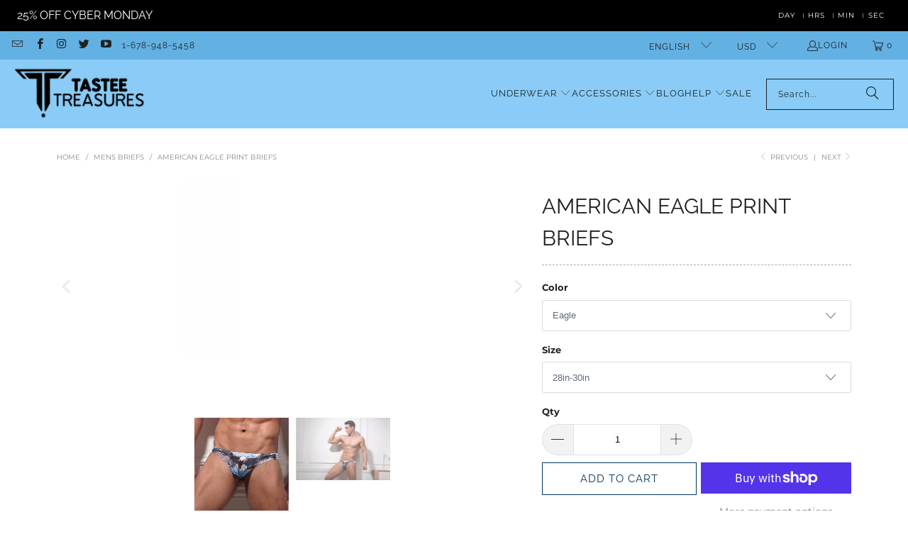

--- FILE ---
content_type: text/html; charset=utf-8
request_url: https://www.tasteetreasures.com/collections/briefs/products/animal-print-briefs-3
body_size: 36546
content:
<!DOCTYPE html>
<html class="no-js no-touch" lang="en">
  <head>
  

    <meta charset="utf-8">
    <meta http-equiv="cleartype" content="on">
    <meta name="robots" content="index,follow">

    <!-- Mobile Specific Metas -->
    <meta name="HandheldFriendly" content="True">
    <meta name="MobileOptimized" content="320">
    <meta name="viewport" content="width=device-width,initial-scale=1">
    <meta name="theme-color" content="#ffffff">

    
    <title>
      American Eagle Print Briefs - TasteeTreasures
    </title>

    
      <meta name="description" content="These soft and silky Men&#39;s Animal Print Briefs feature an American Bald Eagle across the front. Allowing you to strike Awe at all who look Fashionable, yet comfortable and form-fitting enough to be worn every day, under any outfit. The vibrant colors and stylish look will turn some heads. Material:90% Polymaide &amp;amp; 1"/>
    

    <link rel="preconnect" href="https://fonts.shopifycdn.com" />
    <link rel="preconnect" href="https://cdn.shopify.com" />
    <link rel="preconnect" href="https://cdn.shopifycloud.com" />

    <link rel="dns-prefetch" href="https://v.shopify.com" />
    <link rel="dns-prefetch" href="https://www.youtube.com" />
    <link rel="dns-prefetch" href="https://vimeo.com" />

    <link href="//www.tasteetreasures.com/cdn/shop/t/79/assets/jquery.min.js?v=147293088974801289311743447231" as="script" rel="preload">

    <!-- Stylesheet for Fancybox library -->
    <link rel="stylesheet" href="//www.tasteetreasures.com/cdn/shop/t/79/assets/fancybox.css?v=19278034316635137701743447231" type="text/css" media="all" defer>

    <!-- Devkit styles --><style>
  @layer base, components, utilities, overrides;
</style><style data-shopify>:root {
    /* ===================================== */
    /* Root variables */
    /* ===================================== */

    --root-font-size: 16px;
    --root-color-primary: #000;
    --root-color-secondary: #fff;

    /* ===================================== */
    /* Colors */
    /* ===================================== */

    --color-primary: var(--root-color-primary);
    --color-secondary: var(--root-color-secondary);

    --link-color: #8c8b8b;
    --link-hover-color: #bdbdbd;
    --border-color: #000000;

    /* ===================================== */
    /* Icons */
    /* ===================================== */

    --icon-color: ;
    --icon-hover-color: var(--link-hover-color);
    --icon-size: px;

    /* ===================================== */
    /* Buttons */
    /* ===================================== */

    --button-style: pill_shaped;
    --button-weight: normal;
    --button-font-size: 15;
    --button-font-transform: uppercase;
    --btn-color: #00385c;
    --btn-text-color: #ffffff;
    --btn-hover-color: #202020;

    
        --border-radius: 100px;
        --pill-padding: 16px;
      

    /* ===================================== */
    /* Typography */
    /* ===================================== */

    --regular-font-family: Montserrat;
    --regular-font-fallback-families: sans-serif;
    --regular-font-weight: 400;
    --regular-font-style: normal;
    --regular-font-size: 14px;
    --regular-font-transform: none;
    --regular-color: #202020;

    --headline-font-family: Raleway, sans-serif;
    --headline-font-weight: 400;
    --headline-font-style: normal;
    --headline-font-transform: uppercase;
    --headline-color: #202020;
    --headline-letter_spacing: 0px;

    /* ===================================== */
    /* Components */
    /* ===================================== */

    /* Nav */
    --nav-font: Raleway, sans-serif;
    --nav-font-style: normal;
    --nav-letter-spacing: 1;

    /* Footer */
    --sub-footer-text-color: #fffdfd;
    --headline-footer-text-color: #ffffff;
    --footer-heading-font-size: 18;

    /* Newsletter */
    --use-newsletter-border: true;
    --newsletter-section-background-color: #63b0e3;
    --newsletter-section-color: #ffffff;
    --newsletter-section-background-color-gradient: ;
    --newsletter-popup-image-align: left;
    --newsletter-popup-close: true;
    --newsletter-popup-text-align: center;
    --newsletter-popup-background-color: #000000;
    --newsletter-popup-color: #fffdfd;
    --newsletter-popup-background-color-gradient: ;
  }</style>
<style data-shopify>h1, h2, h3, h4, h5, h6,
  .h1, .h2, .h3, .h4, .h5, .h6 {
    font-family: var(--headline-font-family);
    font-weight: var(--headline-font-weight);
    font-style: var(--headline-font-style);
    text-transform: var(--headline-font-transform);
    line-height: 1.5;
    color: var(--headline-color);
    display: block;
    letter-spacing: var(--headline-letter_spacing);
    text-rendering: optimizeLegibility;

    a {
      &:link,
      &:visited {
        color: inherit;
      }

      &:hover,
      &:active {
        color: var(--link-color);
      }
    }
  }

  h1, .h1 {
    font-size: 30px;
    margin: 0 auto 15px;
    clear: both;
    font-weight: var(--headline-font-weight);
    padding-top: 4px;
  }

  h2,
  .h2 {
    font-size: 27px;
    margin-bottom: 0.75em;
  }

  h3,
  .h3 {
    font-size: 24px;
    margin: 0 auto 15px 0;

    &.title {
      line-height: 1.25;
      margin: 0 auto 15px;
      clear: both;
      padding-top: 4px;
    }

    &.sub_title {
      padding: 5px 0;
    }
  }

  h4,
  .h4 {
    font-size: 21px;
    margin: 0 0 0.5em 0;
    padding: 7px 0;

    &.title a {
      border: 0;
      padding: 0;
      margin: 0;
    }
  }

  h5,
  .h5 {
    font-size: 19px;
    margin: 0 0 0.5em 0;
    padding: 7px 0;

    &.sub_title {
      padding: 5px 0;
      color: var(--headline-color);
    }

    &.sub_title a {
      color: var(--headline-color);
    }
  }

  h6,
  .h6 {
    font-size: 18px;
    letter-spacing: calc(var(--headline-letter_spacing) / 2);
    margin: 0 0 0.5em 0;
    padding: 7px 0;

    &.title {
      line-height: 32px;
      margin: 0 0 0.5em 0;
    }
  }

  p {
    margin: 0 0 15px;
    font-style: normal;
    line-height: 1.6em;
  }

  .text-align--center {
    text-align: center;
  }

  .text-align--left {
    text-align: left;
  }

  .text-align--right {
    text-align: right;
  }</style>
<style data-shopify>:root {
    /* Root Colors */
    --color-primary: #202020;
    --color-secondary: #ffffff;
  }

  html, body {
    color: var(--color-primary);
    background-color: var(--color-secondary);
  }</style>

<style>
      
    /*! modern-normalize v3.0.1 | MIT License | https://github.com/sindresorhus/modern-normalize */*,:before,:after{box-sizing:border-box}html{font-family:system-ui,Segoe UI,Roboto,Helvetica,Arial,sans-serif,"Apple Color Emoji","Segoe UI Emoji";line-height:1.15;text-size-adjust:100%;tab-size:4}body{margin:0}b,strong{font-weight:bolder}code,kbd,samp,pre{font-family:ui-monospace,SFMono-Regular,Consolas,Liberation Mono,Menlo,monospace;font-size:1em}small{font-size:80%}sub,sup{position:relative;font-size:75%;line-height:0;vertical-align:baseline}sub{bottom:-.25em}sup{top:-.5em}table{border-color:currentcolor}button,input,optgroup,select,textarea{margin:0;font-family:inherit;font-size:100%;line-height:1.15}button,[type=button],[type=reset],[type=submit]{-webkit-appearance:auto;appearance:auto}legend{padding:0}progress{vertical-align:baseline}::-webkit-inner-spin-button,::-webkit-outer-spin-button{height:auto}[type=search]{-webkit-appearance:textfield;appearance:textfield;outline-offset:-2px}::-webkit-search-decoration{-webkit-appearance:none;appearance:none}::-webkit-file-upload-button{font:inherit;-webkit-appearance:auto;appearance:auto}summary{display:list-item}
/*# sourceMappingURL=/s/files/1/1416/8662/t/137/assets/vendor.modern-normalize.css.map?v=101712644036999526981743012129 */

  
    </style>




<style>
      
    form,fieldset{margin-bottom:20px}input[type=text],input[type=password],input[type=email],input[type=search],input[type=url],input[type=tel],input[type=number],input[type=date],input[type=month],input[type=week],input[type=time],input[type=range],input[type=color],select,textarea{display:block;width:100%;height:44px;max-height:100%;padding:0 10px;margin:0;font:13px HelveticaNeue-Light,Helvetica Neue Light,Helvetica Neue,Helvetica,Arial,sans-serif;line-height:22px;color:#5f6a7d;-webkit-appearance:none;appearance:none;outline:none;background:#fff;border:1px solid var(--border-color);text-rendering:optimizelegibility;border-radius:var(--border-radius)}@media only screen and (width <= 480px){input[type=text],input[type=password],input[type=email],input[type=search],input[type=url],input[type=tel],input[type=number],input[type=date],input[type=month],input[type=week],input[type=time],input[type=range],input[type=color],select,textarea{font-size:16px}}input[type=text]:active,input[type=text]:focus,input[type=password]:active,input[type=password]:focus,input[type=email]:active,input[type=email]:focus,input[type=search]:active,input[type=search]:focus,input[type=url]:active,input[type=url]:focus,input[type=tel]:active,input[type=tel]:focus,input[type=number]:active,input[type=number]:focus,input[type=date]:active,input[type=date]:focus,input[type=month]:active,input[type=month]:focus,input[type=week]:active,input[type=week]:focus,input[type=time]:active,input[type=time]:focus,input[type=range]:active,input[type=range]:focus,input[type=color]:active,input[type=color]:focus,select:active,select:focus,textarea:active,textarea:focus{color:#444;border:1px solid #aaa}input[type=number]::-webkit-outer-spin-button,input[type=number]::-webkit-inner-spin-button{margin:0;-webkit-appearance:none;appearance:none}input[type=text]::-ms-clear{display:none;width:0;height:0}input[type=text]::-ms-reveal{display:none;width:0;height:0}input[type=search]::-webkit-search-decoration,input[type=search]::-webkit-search-cancel-button,input[type=search]::-webkit-search-results-button,input[type=search]::-webkit-search-results-decoration{display:none}input[type=date]{display:inline-flex}input[type=number]{-webkit-appearance:textfield!important;appearance:textfield!important}select::-ms-expand{display:none}select{padding:8px var(--pill-padding, 14px) 8px;text-overflow:"";text-indent:.01px;-webkit-appearance:none;appearance:none;background:#fff url("data:image/svg+xml,%3Csvg width='50' height='27' xmlns='http://www.w3.org/2000/svg'%3E%3Cpath d='M25 27.05 0 1.319 1.367 0 25 24.316 48.633 0 50 1.318z' fill='%23000' fill-rule='nonzero'/%3E%3C/svg%3E%0A") no-repeat 95% 50%;background-size:.85rem;border:1px solid #d9dbdc;border-radius:var(--border-radius)}label,legend{display:block;margin-bottom:5px;font-size:13px;font-weight:700;text-align:left;text-transform:var(--regular-font-transform)}input[type=checkbox]{display:inline}label span,legend span{font-size:13px;font-weight:700;color:#444}textarea{min-height:120px;padding:15px 9px}
/*# sourceMappingURL=/s/files/1/2099/5125/t/66/assets/util.forms.css.map?v=9434103573914653061758865704 */

  
    </style>


<style>
      
    svg.icon {
  display: inline-block;
  width: var(--icon-width-size, var(--icon-size));
  height: var(--icon-height-size, var(--icon-size));
  vertical-align: middle;
  color: inherit;
}

  
    </style>


<link href="//www.tasteetreasures.com/cdn/shop/t/79/assets/util.grid.css?v=72002231341491640291743447231" rel="stylesheet" type="text/css" media="all" />
    <script async crossorigin fetchpriority="high" src="/cdn/shopifycloud/importmap-polyfill/es-modules-shim.2.4.0.js"></script>
<script>
      console.warn('Asset size is too large to inline stylesheet: util.grid.css');
    </script>


<style>
      
    .page-blocks{display:flex;flex-wrap:wrap;justify-content:center;width:100%}.shopify-section{width:100%}@media only screen and (width <= 480px){.shopify-section{width:100%!important;padding-right:0!important;padding-left:0!important}}.section{width:95%;max-width:1200px;margin-right:auto;margin-left:auto}.section.is-width-wide{width:100%;max-width:none}.section-wrapper{display:flex;flex-wrap:wrap;justify-content:center;width:100%}.section-wrapper .under-menu:nth-child(1) .full-width--false{margin-top:30px}.no-js .section-wrapper .under-menu:nth-child(1) .full-width--false{margin-top:0}.section-wrapper--product{width:95%;max-width:1200px;margin-right:auto;margin-left:auto}.section-wrapper--product .section{width:100%}.section-wrapper--product.is-width-wide{width:100%;max-width:none}@media only screen and (width <= 798px){.mobile_nav-fixed--true .section-wrapper{display:block;margin-top:40px}}@media only screen and (width <= 798px){.mobile_nav-fixed--true.promo-banner--show .section-wrapper{display:block;margin-top:70px}}
/*# sourceMappingURL=/s/files/1/0257/3110/4856/t/92/assets/util.section.css.map?v=153702294399133020061764170578 */

  
    </style>



<link rel="preconnect" href="https://fonts.googleapis.com">
<link rel="preconnect" href="https://fonts.gstatic.com" crossorigin>
<link
  href="https://fonts.googleapis.com/css2?family=Oswald:wght@200..700&family=Roboto:ital,wght@0,100..900;1,100..900&display=swap"
  rel="stylesheet"
>
<style>
  :root {
    --link-color: #03a196;
    --link-hover-color: #03857c;

    --icon-color: #000;
    --icon-size: 24px;

    --headline-font-family: 'Oswald', sans-serif;
    --headline-font-weight: 300;
    --headline-font-style: normal;
    --headline-font-transform: uppercase;
    --headline-color: #333;
    --headline-letter_spacing: 2px;

    --regular-font-family: 'Roboto', sans-serif;
    --regular-font-weight: 400;
    --regular-font-style: normal;
    --regular-font-size: 15px;
    --regular-font-transform: none;
    --regular-color: #333;

    --border-radius: 0;
  }

  body {
    font-family: var(--regular-font-family);
    font-weight: var(--regular-font-weight);
    font-style: var(--regular-font-style);
    font-size: var(--regular-font-size);
    text-transform: var(--regular-font-transform);
    color: var(--regular-color);
    line-height: 1.6em;
    overflow: auto;
  }
</style>


    <!-- Stylesheets for Turbo -->
    <link href="//www.tasteetreasures.com/cdn/shop/t/79/assets/styles.css?v=11981525298575017551756396814" rel="stylesheet" type="text/css" media="all" />

    <!-- Icons -->
    
      <link rel="shortcut icon" type="image/x-icon" href="//www.tasteetreasures.com/cdn/shop/files/Tastee_2_Black_180x180.png?v=1613172249">
      <link rel="apple-touch-icon" href="//www.tasteetreasures.com/cdn/shop/files/Tastee_2_Black_180x180.png?v=1613172249"/>
      <link rel="apple-touch-icon" sizes="57x57" href="//www.tasteetreasures.com/cdn/shop/files/Tastee_2_Black_57x57.png?v=1613172249"/>
      <link rel="apple-touch-icon" sizes="60x60" href="//www.tasteetreasures.com/cdn/shop/files/Tastee_2_Black_60x60.png?v=1613172249"/>
      <link rel="apple-touch-icon" sizes="72x72" href="//www.tasteetreasures.com/cdn/shop/files/Tastee_2_Black_72x72.png?v=1613172249"/>
      <link rel="apple-touch-icon" sizes="76x76" href="//www.tasteetreasures.com/cdn/shop/files/Tastee_2_Black_76x76.png?v=1613172249"/>
      <link rel="apple-touch-icon" sizes="114x114" href="//www.tasteetreasures.com/cdn/shop/files/Tastee_2_Black_114x114.png?v=1613172249"/>
      <link rel="apple-touch-icon" sizes="180x180" href="//www.tasteetreasures.com/cdn/shop/files/Tastee_2_Black_180x180.png?v=1613172249"/>
      <link rel="apple-touch-icon" sizes="228x228" href="//www.tasteetreasures.com/cdn/shop/files/Tastee_2_Black_228x228.png?v=1613172249"/>
    
    <link rel="canonical" href="https://www.tasteetreasures.com/products/animal-print-briefs-3"/>

    

    
      <script type="text/javascript" src="/services/javascripts/currencies.js" data-no-instant></script>
    

    
      <script src="//www.tasteetreasures.com/cdn/shop/t/79/assets/currencies.js?v=1648699478663843391743447231" defer></script>
    

    
    <script>
      window.PXUTheme = window.PXUTheme || {};
      window.PXUTheme.version = '9.5.2';
      window.PXUTheme.name = 'Turbo';    </script>
    


    
<template id="price-ui"><span class="compare-at-price" data-compare-at-price></span><span class="price " data-price></span><span class="unit-pricing" data-unit-pricing></span></template>
    <template id="price-ui-badge"><span class="badge" data-badge></span></template>
    
    <template id="price-ui__price"><span class="money" data-price></span></template>
    <template id="price-ui__price-range"><span class="price-min" data-price-min><span class="money" data-price></span></span> - <span class="price-max" data-price-max><span class="money" data-price></span></span></template>
    <template id="price-ui__unit-pricing"><span class="unit-quantity" data-unit-quantity></span> | <span class="unit-price" data-unit-price><span class="money" data-price></span></span> / <span class="unit-measurement" data-unit-measurement></span></template>
    <template id="price-ui-badge__percent-savings-range">Save up to <span data-price-percent></span>%</template>
    <template id="price-ui-badge__percent-savings">Save <span data-price-percent></span>%</template>
    <template id="price-ui-badge__price-savings-range">Save up to <span class="money" data-price></span></template>
    <template id="price-ui-badge__price-savings">Save <span class="money" data-price></span></template>
    <template id="price-ui-badge__on-sale">Sale</template>
    <template id="price-ui-badge__sold-out">Sold out</template>
    <template id="price-ui-badge__in-stock">In stock</template>
    
<script type="importmap">
{
  "imports": {
    "component.age-gate": "//www.tasteetreasures.com/cdn/shop/t/79/assets/component.age-gate.js?v=178206963185212261781743447231",
    "component.back-to-top-button": "//www.tasteetreasures.com/cdn/shop/t/79/assets/component.back-to-top-button.js?v=121105669381073937401743447231",
    "currencies": "//www.tasteetreasures.com/cdn/shop/t/79/assets/currencies.js?v=1648699478663843391743447231",
    "instantclick": "//www.tasteetreasures.com/cdn/shop/t/79/assets/instantclick.min.js?v=20092422000980684151743447231",
    "jquery.cart": "//www.tasteetreasures.com/cdn/shop/t/79/assets/jquery.cart.min.js?v=166679848951413287571743447231",
    "jquery": "//www.tasteetreasures.com/cdn/shop/t/79/assets/jquery.min.js?v=147293088974801289311743447231",
    "themeEditorSections": "//www.tasteetreasures.com/cdn/shop/t/79/assets/themeEditorSections.js?v=5839781550804967381743447231",
    "util.animations": "//www.tasteetreasures.com/cdn/shop/t/79/assets/util.animations.js?v=88379227021148447571743447231",
    "util.events": "//www.tasteetreasures.com/cdn/shop/t/79/assets/util.events.js?v=163430142883111782711743447231",
    "vendor.isbot": "//www.tasteetreasures.com/cdn/shop/t/79/assets/vendor.isbot.js?v=141969293939305478221743447231",
    "vendor.just-debounce": "//www.tasteetreasures.com/cdn/shop/t/79/assets/vendor.just-debounce.js?v=43348262834111556771743447231",
    "vendor.noscroll.96a94b32": "//www.tasteetreasures.com/cdn/shop/t/79/assets/vendor.noscroll.96a94b32.js?v=103500330829761603901743447231",
    "vendor.noscroll": "//www.tasteetreasures.com/cdn/shop/t/79/assets/vendor.noscroll.js?v=81117179843272977361743447231",
    "vendors": "//www.tasteetreasures.com/cdn/shop/t/79/assets/vendors.js?v=176241922172216752211743447231"
  }
}
</script><script>
      
window.PXUTheme = window.PXUTheme || {};


window.PXUTheme.theme_settings = {};
window.PXUTheme.currency = {};
window.PXUTheme.routes = window.PXUTheme.routes || {};


window.PXUTheme.theme_settings.display_tos_checkbox = false;
window.PXUTheme.theme_settings.go_to_checkout = true;
window.PXUTheme.theme_settings.cart_action = "ajax";
window.PXUTheme.theme_settings.cart_shipping_calculator = true;


window.PXUTheme.theme_settings.collection_swatches = false;
window.PXUTheme.theme_settings.collection_secondary_image = true;


window.PXUTheme.currency.show_multiple_currencies = true;
window.PXUTheme.currency.shop_currency = "USD";
window.PXUTheme.currency.default_currency = "USD";
window.PXUTheme.currency.display_format = "money_format";
window.PXUTheme.currency.money_format = "$ {{amount}}";
window.PXUTheme.currency.money_format_no_currency = "$ {{amount}}";
window.PXUTheme.currency.money_format_currency = "$ {{amount}} USD";
window.PXUTheme.currency.native_multi_currency = true;
window.PXUTheme.currency.iso_code = "USD";
window.PXUTheme.currency.symbol = "$";


window.PXUTheme.theme_settings.display_inventory_left = false;
window.PXUTheme.theme_settings.inventory_threshold = 2;
window.PXUTheme.theme_settings.limit_quantity = true;


window.PXUTheme.theme_settings.menu_position = null;


window.PXUTheme.theme_settings.newsletter_popup = false;
window.PXUTheme.theme_settings.newsletter_popup_days = "30";
window.PXUTheme.theme_settings.newsletter_popup_mobile = false;
window.PXUTheme.theme_settings.newsletter_popup_seconds = 2;


window.PXUTheme.theme_settings.pagination_type = "basic_pagination";


window.PXUTheme.theme_settings.enable_shopify_collection_badges = false;
window.PXUTheme.theme_settings.quick_shop_thumbnail_position = "left-thumbnails";
window.PXUTheme.theme_settings.product_form_style = "swatches";
window.PXUTheme.theme_settings.sale_banner_enabled = true;
window.PXUTheme.theme_settings.display_savings = false;
window.PXUTheme.theme_settings.display_sold_out_price = true;
window.PXUTheme.theme_settings.free_text = "";
window.PXUTheme.theme_settings.video_looping = null;
window.PXUTheme.theme_settings.quick_shop_style = "popup";
window.PXUTheme.theme_settings.hover_enabled = false;


window.PXUTheme.routes.cart_url = "/cart";
window.PXUTheme.routes.cart_update_url = "/cart/update";
window.PXUTheme.routes.root_url = "/";
window.PXUTheme.routes.search_url = "/search";
window.PXUTheme.routes.all_products_collection_url = "/collections/all";
window.PXUTheme.routes.product_recommendations_url = "/recommendations/products";
window.PXUTheme.routes.predictive_search_url = "/search/suggest";


window.PXUTheme.theme_settings.image_loading_style = "blur-up";


window.PXUTheme.theme_settings.enable_autocomplete = true;


window.PXUTheme.theme_settings.page_dots_enabled = true;
window.PXUTheme.theme_settings.slideshow_arrow_size = "light";


window.PXUTheme.theme_settings.quick_shop_enabled = true;


window.PXUTheme.translation = {};


window.PXUTheme.translation.agree_to_terms_warning = "You must agree with the terms and conditions to checkout.";
window.PXUTheme.translation.one_item_left = "item left";
window.PXUTheme.translation.items_left_text = "items left";
window.PXUTheme.translation.cart_savings_text = "Total Savings";
window.PXUTheme.translation.cart_discount_text = "Discount";
window.PXUTheme.translation.cart_subtotal_text = "Subtotal";
window.PXUTheme.translation.cart_remove_text = "Remove";
window.PXUTheme.translation.cart_free_text = "Free";


window.PXUTheme.translation.newsletter_success_text = "Thank you for joining our mailing list!";


window.PXUTheme.translation.notify_email = "Enter your email address...";
window.PXUTheme.translation.notify_email_value = "Translation missing: en.contact.fields.email";
window.PXUTheme.translation.notify_email_send = "Send";
window.PXUTheme.translation.notify_message_first = "Please notify me when ";
window.PXUTheme.translation.notify_message_last = " becomes available - ";
window.PXUTheme.translation.notify_success_text = "Thanks! We will notify you when this product becomes available!";


window.PXUTheme.translation.add_to_cart = "Add to Cart";
window.PXUTheme.translation.coming_soon_text = "Coming Soon";
window.PXUTheme.translation.sold_out_text = "Sold Out";
window.PXUTheme.translation.sale_text = "Sale";
window.PXUTheme.translation.savings_text = "You Save";
window.PXUTheme.translation.percent_off_text = "% off";
window.PXUTheme.translation.from_text = "from";
window.PXUTheme.translation.new_text = "New";
window.PXUTheme.translation.pre_order_text = "Pre-Order";
window.PXUTheme.translation.unavailable_text = "Unavailable";


window.PXUTheme.translation.all_results = "View all results";
window.PXUTheme.translation.no_results = "Sorry, no results!";


window.PXUTheme.media_queries = {};
window.PXUTheme.media_queries.small = window.matchMedia( "(max-width: 480px)" );
window.PXUTheme.media_queries.medium = window.matchMedia( "(max-width: 798px)" );
window.PXUTheme.media_queries.large = window.matchMedia( "(min-width: 799px)" );
window.PXUTheme.media_queries.larger = window.matchMedia( "(min-width: 960px)" );
window.PXUTheme.media_queries.xlarge = window.matchMedia( "(min-width: 1200px)" );
window.PXUTheme.media_queries.ie10 = window.matchMedia( "all and (-ms-high-contrast: none), (-ms-high-contrast: active)" );
window.PXUTheme.media_queries.tablet = window.matchMedia( "only screen and (min-width: 799px) and (max-width: 1024px)" );
window.PXUTheme.media_queries.mobile_and_tablet = window.matchMedia( "(max-width: 1024px)" );

    </script>

    

    

    <script>
      
    </script>

    <!-- pxu-sections-js start DO NOT EDIT --><script src="//www.tasteetreasures.com/cdn/shop/t/79/assets/pxu-sections.js?v=36039314223556910771756396815" defer></script><!-- DO NOT EDIT pxu-sections-js end-->
<script>window.performance && window.performance.mark && window.performance.mark('shopify.content_for_header.start');</script><meta name="google-site-verification" content="X7F_cMhX5MXa7mfGwHe8OlpjtHzXXrJw4wHOa_K39EI">
<meta id="shopify-digital-wallet" name="shopify-digital-wallet" content="/12383832/digital_wallets/dialog">
<meta name="shopify-checkout-api-token" content="aa4c96f51777d848c0fd8ba78562e8f5">
<meta id="in-context-paypal-metadata" data-shop-id="12383832" data-venmo-supported="false" data-environment="production" data-locale="en_US" data-paypal-v4="true" data-currency="USD">
<link rel="alternate" hreflang="x-default" href="https://www.tasteetreasures.com/products/animal-print-briefs-3">
<link rel="alternate" hreflang="en" href="https://www.tasteetreasures.com/products/animal-print-briefs-3">
<link rel="alternate" hreflang="nl" href="https://www.tasteetreasures.com/nl/products/animal-print-briefs-3">
<link rel="alternate" hreflang="fr" href="https://www.tasteetreasures.com/fr/products/animal-print-briefs-3">
<link rel="alternate" hreflang="pt" href="https://www.tasteetreasures.com/pt/products/animal-print-briefs-3">
<link rel="alternate" hreflang="es" href="https://www.tasteetreasures.com/es/products/animal-print-briefs-3">
<link rel="alternate" hreflang="sv" href="https://www.tasteetreasures.com/sv/products/animal-print-briefs-3">
<link rel="alternate" hreflang="pt-BR" href="https://www.tasteetreasures.com/pt-br/products/animal-print-briefs-3">
<link rel="alternate" type="application/json+oembed" href="https://www.tasteetreasures.com/products/animal-print-briefs-3.oembed">
<script async="async" src="/checkouts/internal/preloads.js?locale=en-US"></script>
<link rel="preconnect" href="https://shop.app" crossorigin="anonymous">
<script async="async" src="https://shop.app/checkouts/internal/preloads.js?locale=en-US&shop_id=12383832" crossorigin="anonymous"></script>
<script id="apple-pay-shop-capabilities" type="application/json">{"shopId":12383832,"countryCode":"US","currencyCode":"USD","merchantCapabilities":["supports3DS"],"merchantId":"gid:\/\/shopify\/Shop\/12383832","merchantName":"TasteeTreasures","requiredBillingContactFields":["postalAddress","email"],"requiredShippingContactFields":["postalAddress","email"],"shippingType":"shipping","supportedNetworks":["visa","masterCard","amex","discover","elo","jcb"],"total":{"type":"pending","label":"TasteeTreasures","amount":"1.00"},"shopifyPaymentsEnabled":true,"supportsSubscriptions":true}</script>
<script id="shopify-features" type="application/json">{"accessToken":"aa4c96f51777d848c0fd8ba78562e8f5","betas":["rich-media-storefront-analytics"],"domain":"www.tasteetreasures.com","predictiveSearch":true,"shopId":12383832,"locale":"en"}</script>
<script>var Shopify = Shopify || {};
Shopify.shop = "tasteetreasures.myshopify.com";
Shopify.locale = "en";
Shopify.currency = {"active":"USD","rate":"1.0"};
Shopify.country = "US";
Shopify.theme = {"name":"TasteeTreasures Chicago - 2025-03-31","id":149701558484,"schema_name":"Turbo","schema_version":"9.5.2","theme_store_id":null,"role":"main"};
Shopify.theme.handle = "null";
Shopify.theme.style = {"id":null,"handle":null};
Shopify.cdnHost = "www.tasteetreasures.com/cdn";
Shopify.routes = Shopify.routes || {};
Shopify.routes.root = "/";</script>
<script type="module">!function(o){(o.Shopify=o.Shopify||{}).modules=!0}(window);</script>
<script>!function(o){function n(){var o=[];function n(){o.push(Array.prototype.slice.apply(arguments))}return n.q=o,n}var t=o.Shopify=o.Shopify||{};t.loadFeatures=n(),t.autoloadFeatures=n()}(window);</script>
<script>
  window.ShopifyPay = window.ShopifyPay || {};
  window.ShopifyPay.apiHost = "shop.app\/pay";
  window.ShopifyPay.redirectState = null;
</script>
<script id="shop-js-analytics" type="application/json">{"pageType":"product"}</script>
<script defer="defer" async type="module" src="//www.tasteetreasures.com/cdn/shopifycloud/shop-js/modules/v2/client.init-shop-cart-sync_BN7fPSNr.en.esm.js"></script>
<script defer="defer" async type="module" src="//www.tasteetreasures.com/cdn/shopifycloud/shop-js/modules/v2/chunk.common_Cbph3Kss.esm.js"></script>
<script defer="defer" async type="module" src="//www.tasteetreasures.com/cdn/shopifycloud/shop-js/modules/v2/chunk.modal_DKumMAJ1.esm.js"></script>
<script type="module">
  await import("//www.tasteetreasures.com/cdn/shopifycloud/shop-js/modules/v2/client.init-shop-cart-sync_BN7fPSNr.en.esm.js");
await import("//www.tasteetreasures.com/cdn/shopifycloud/shop-js/modules/v2/chunk.common_Cbph3Kss.esm.js");
await import("//www.tasteetreasures.com/cdn/shopifycloud/shop-js/modules/v2/chunk.modal_DKumMAJ1.esm.js");

  window.Shopify.SignInWithShop?.initShopCartSync?.({"fedCMEnabled":true,"windoidEnabled":true});

</script>
<script defer="defer" async type="module" src="//www.tasteetreasures.com/cdn/shopifycloud/shop-js/modules/v2/client.payment-terms_BxzfvcZJ.en.esm.js"></script>
<script defer="defer" async type="module" src="//www.tasteetreasures.com/cdn/shopifycloud/shop-js/modules/v2/chunk.common_Cbph3Kss.esm.js"></script>
<script defer="defer" async type="module" src="//www.tasteetreasures.com/cdn/shopifycloud/shop-js/modules/v2/chunk.modal_DKumMAJ1.esm.js"></script>
<script type="module">
  await import("//www.tasteetreasures.com/cdn/shopifycloud/shop-js/modules/v2/client.payment-terms_BxzfvcZJ.en.esm.js");
await import("//www.tasteetreasures.com/cdn/shopifycloud/shop-js/modules/v2/chunk.common_Cbph3Kss.esm.js");
await import("//www.tasteetreasures.com/cdn/shopifycloud/shop-js/modules/v2/chunk.modal_DKumMAJ1.esm.js");

  
</script>
<script>
  window.Shopify = window.Shopify || {};
  if (!window.Shopify.featureAssets) window.Shopify.featureAssets = {};
  window.Shopify.featureAssets['shop-js'] = {"shop-cart-sync":["modules/v2/client.shop-cart-sync_CJVUk8Jm.en.esm.js","modules/v2/chunk.common_Cbph3Kss.esm.js","modules/v2/chunk.modal_DKumMAJ1.esm.js"],"init-fed-cm":["modules/v2/client.init-fed-cm_7Fvt41F4.en.esm.js","modules/v2/chunk.common_Cbph3Kss.esm.js","modules/v2/chunk.modal_DKumMAJ1.esm.js"],"init-shop-email-lookup-coordinator":["modules/v2/client.init-shop-email-lookup-coordinator_Cc088_bR.en.esm.js","modules/v2/chunk.common_Cbph3Kss.esm.js","modules/v2/chunk.modal_DKumMAJ1.esm.js"],"init-windoid":["modules/v2/client.init-windoid_hPopwJRj.en.esm.js","modules/v2/chunk.common_Cbph3Kss.esm.js","modules/v2/chunk.modal_DKumMAJ1.esm.js"],"shop-button":["modules/v2/client.shop-button_B0jaPSNF.en.esm.js","modules/v2/chunk.common_Cbph3Kss.esm.js","modules/v2/chunk.modal_DKumMAJ1.esm.js"],"shop-cash-offers":["modules/v2/client.shop-cash-offers_DPIskqss.en.esm.js","modules/v2/chunk.common_Cbph3Kss.esm.js","modules/v2/chunk.modal_DKumMAJ1.esm.js"],"shop-toast-manager":["modules/v2/client.shop-toast-manager_CK7RT69O.en.esm.js","modules/v2/chunk.common_Cbph3Kss.esm.js","modules/v2/chunk.modal_DKumMAJ1.esm.js"],"init-shop-cart-sync":["modules/v2/client.init-shop-cart-sync_BN7fPSNr.en.esm.js","modules/v2/chunk.common_Cbph3Kss.esm.js","modules/v2/chunk.modal_DKumMAJ1.esm.js"],"init-customer-accounts-sign-up":["modules/v2/client.init-customer-accounts-sign-up_CfPf4CXf.en.esm.js","modules/v2/client.shop-login-button_DeIztwXF.en.esm.js","modules/v2/chunk.common_Cbph3Kss.esm.js","modules/v2/chunk.modal_DKumMAJ1.esm.js"],"pay-button":["modules/v2/client.pay-button_CgIwFSYN.en.esm.js","modules/v2/chunk.common_Cbph3Kss.esm.js","modules/v2/chunk.modal_DKumMAJ1.esm.js"],"init-customer-accounts":["modules/v2/client.init-customer-accounts_DQ3x16JI.en.esm.js","modules/v2/client.shop-login-button_DeIztwXF.en.esm.js","modules/v2/chunk.common_Cbph3Kss.esm.js","modules/v2/chunk.modal_DKumMAJ1.esm.js"],"avatar":["modules/v2/client.avatar_BTnouDA3.en.esm.js"],"init-shop-for-new-customer-accounts":["modules/v2/client.init-shop-for-new-customer-accounts_CsZy_esa.en.esm.js","modules/v2/client.shop-login-button_DeIztwXF.en.esm.js","modules/v2/chunk.common_Cbph3Kss.esm.js","modules/v2/chunk.modal_DKumMAJ1.esm.js"],"shop-follow-button":["modules/v2/client.shop-follow-button_BRMJjgGd.en.esm.js","modules/v2/chunk.common_Cbph3Kss.esm.js","modules/v2/chunk.modal_DKumMAJ1.esm.js"],"checkout-modal":["modules/v2/client.checkout-modal_B9Drz_yf.en.esm.js","modules/v2/chunk.common_Cbph3Kss.esm.js","modules/v2/chunk.modal_DKumMAJ1.esm.js"],"shop-login-button":["modules/v2/client.shop-login-button_DeIztwXF.en.esm.js","modules/v2/chunk.common_Cbph3Kss.esm.js","modules/v2/chunk.modal_DKumMAJ1.esm.js"],"lead-capture":["modules/v2/client.lead-capture_DXYzFM3R.en.esm.js","modules/v2/chunk.common_Cbph3Kss.esm.js","modules/v2/chunk.modal_DKumMAJ1.esm.js"],"shop-login":["modules/v2/client.shop-login_CA5pJqmO.en.esm.js","modules/v2/chunk.common_Cbph3Kss.esm.js","modules/v2/chunk.modal_DKumMAJ1.esm.js"],"payment-terms":["modules/v2/client.payment-terms_BxzfvcZJ.en.esm.js","modules/v2/chunk.common_Cbph3Kss.esm.js","modules/v2/chunk.modal_DKumMAJ1.esm.js"]};
</script>
<script id="__st">var __st={"a":12383832,"offset":-21600,"reqid":"826af403-5b66-4c5f-8485-4f4809305d94-1769874183","pageurl":"www.tasteetreasures.com\/collections\/briefs\/products\/animal-print-briefs-3","u":"50379f260c96","p":"product","rtyp":"product","rid":1356523143245};</script>
<script>window.ShopifyPaypalV4VisibilityTracking = true;</script>
<script id="captcha-bootstrap">!function(){'use strict';const t='contact',e='account',n='new_comment',o=[[t,t],['blogs',n],['comments',n],[t,'customer']],c=[[e,'customer_login'],[e,'guest_login'],[e,'recover_customer_password'],[e,'create_customer']],r=t=>t.map((([t,e])=>`form[action*='/${t}']:not([data-nocaptcha='true']) input[name='form_type'][value='${e}']`)).join(','),a=t=>()=>t?[...document.querySelectorAll(t)].map((t=>t.form)):[];function s(){const t=[...o],e=r(t);return a(e)}const i='password',u='form_key',d=['recaptcha-v3-token','g-recaptcha-response','h-captcha-response',i],f=()=>{try{return window.sessionStorage}catch{return}},m='__shopify_v',_=t=>t.elements[u];function p(t,e,n=!1){try{const o=window.sessionStorage,c=JSON.parse(o.getItem(e)),{data:r}=function(t){const{data:e,action:n}=t;return t[m]||n?{data:e,action:n}:{data:t,action:n}}(c);for(const[e,n]of Object.entries(r))t.elements[e]&&(t.elements[e].value=n);n&&o.removeItem(e)}catch(o){console.error('form repopulation failed',{error:o})}}const l='form_type',E='cptcha';function T(t){t.dataset[E]=!0}const w=window,h=w.document,L='Shopify',v='ce_forms',y='captcha';let A=!1;((t,e)=>{const n=(g='f06e6c50-85a8-45c8-87d0-21a2b65856fe',I='https://cdn.shopify.com/shopifycloud/storefront-forms-hcaptcha/ce_storefront_forms_captcha_hcaptcha.v1.5.2.iife.js',D={infoText:'Protected by hCaptcha',privacyText:'Privacy',termsText:'Terms'},(t,e,n)=>{const o=w[L][v],c=o.bindForm;if(c)return c(t,g,e,D).then(n);var r;o.q.push([[t,g,e,D],n]),r=I,A||(h.body.append(Object.assign(h.createElement('script'),{id:'captcha-provider',async:!0,src:r})),A=!0)});var g,I,D;w[L]=w[L]||{},w[L][v]=w[L][v]||{},w[L][v].q=[],w[L][y]=w[L][y]||{},w[L][y].protect=function(t,e){n(t,void 0,e),T(t)},Object.freeze(w[L][y]),function(t,e,n,w,h,L){const[v,y,A,g]=function(t,e,n){const i=e?o:[],u=t?c:[],d=[...i,...u],f=r(d),m=r(i),_=r(d.filter((([t,e])=>n.includes(e))));return[a(f),a(m),a(_),s()]}(w,h,L),I=t=>{const e=t.target;return e instanceof HTMLFormElement?e:e&&e.form},D=t=>v().includes(t);t.addEventListener('submit',(t=>{const e=I(t);if(!e)return;const n=D(e)&&!e.dataset.hcaptchaBound&&!e.dataset.recaptchaBound,o=_(e),c=g().includes(e)&&(!o||!o.value);(n||c)&&t.preventDefault(),c&&!n&&(function(t){try{if(!f())return;!function(t){const e=f();if(!e)return;const n=_(t);if(!n)return;const o=n.value;o&&e.removeItem(o)}(t);const e=Array.from(Array(32),(()=>Math.random().toString(36)[2])).join('');!function(t,e){_(t)||t.append(Object.assign(document.createElement('input'),{type:'hidden',name:u})),t.elements[u].value=e}(t,e),function(t,e){const n=f();if(!n)return;const o=[...t.querySelectorAll(`input[type='${i}']`)].map((({name:t})=>t)),c=[...d,...o],r={};for(const[a,s]of new FormData(t).entries())c.includes(a)||(r[a]=s);n.setItem(e,JSON.stringify({[m]:1,action:t.action,data:r}))}(t,e)}catch(e){console.error('failed to persist form',e)}}(e),e.submit())}));const S=(t,e)=>{t&&!t.dataset[E]&&(n(t,e.some((e=>e===t))),T(t))};for(const o of['focusin','change'])t.addEventListener(o,(t=>{const e=I(t);D(e)&&S(e,y())}));const B=e.get('form_key'),M=e.get(l),P=B&&M;t.addEventListener('DOMContentLoaded',(()=>{const t=y();if(P)for(const e of t)e.elements[l].value===M&&p(e,B);[...new Set([...A(),...v().filter((t=>'true'===t.dataset.shopifyCaptcha))])].forEach((e=>S(e,t)))}))}(h,new URLSearchParams(w.location.search),n,t,e,['guest_login'])})(!0,!0)}();</script>
<script integrity="sha256-4kQ18oKyAcykRKYeNunJcIwy7WH5gtpwJnB7kiuLZ1E=" data-source-attribution="shopify.loadfeatures" defer="defer" src="//www.tasteetreasures.com/cdn/shopifycloud/storefront/assets/storefront/load_feature-a0a9edcb.js" crossorigin="anonymous"></script>
<script crossorigin="anonymous" defer="defer" src="//www.tasteetreasures.com/cdn/shopifycloud/storefront/assets/shopify_pay/storefront-65b4c6d7.js?v=20250812"></script>
<script data-source-attribution="shopify.dynamic_checkout.dynamic.init">var Shopify=Shopify||{};Shopify.PaymentButton=Shopify.PaymentButton||{isStorefrontPortableWallets:!0,init:function(){window.Shopify.PaymentButton.init=function(){};var t=document.createElement("script");t.src="https://www.tasteetreasures.com/cdn/shopifycloud/portable-wallets/latest/portable-wallets.en.js",t.type="module",document.head.appendChild(t)}};
</script>
<script data-source-attribution="shopify.dynamic_checkout.buyer_consent">
  function portableWalletsHideBuyerConsent(e){var t=document.getElementById("shopify-buyer-consent"),n=document.getElementById("shopify-subscription-policy-button");t&&n&&(t.classList.add("hidden"),t.setAttribute("aria-hidden","true"),n.removeEventListener("click",e))}function portableWalletsShowBuyerConsent(e){var t=document.getElementById("shopify-buyer-consent"),n=document.getElementById("shopify-subscription-policy-button");t&&n&&(t.classList.remove("hidden"),t.removeAttribute("aria-hidden"),n.addEventListener("click",e))}window.Shopify?.PaymentButton&&(window.Shopify.PaymentButton.hideBuyerConsent=portableWalletsHideBuyerConsent,window.Shopify.PaymentButton.showBuyerConsent=portableWalletsShowBuyerConsent);
</script>
<script>
  function portableWalletsCleanup(e){e&&e.src&&console.error("Failed to load portable wallets script "+e.src);var t=document.querySelectorAll("shopify-accelerated-checkout .shopify-payment-button__skeleton, shopify-accelerated-checkout-cart .wallet-cart-button__skeleton"),e=document.getElementById("shopify-buyer-consent");for(let e=0;e<t.length;e++)t[e].remove();e&&e.remove()}function portableWalletsNotLoadedAsModule(e){e instanceof ErrorEvent&&"string"==typeof e.message&&e.message.includes("import.meta")&&"string"==typeof e.filename&&e.filename.includes("portable-wallets")&&(window.removeEventListener("error",portableWalletsNotLoadedAsModule),window.Shopify.PaymentButton.failedToLoad=e,"loading"===document.readyState?document.addEventListener("DOMContentLoaded",window.Shopify.PaymentButton.init):window.Shopify.PaymentButton.init())}window.addEventListener("error",portableWalletsNotLoadedAsModule);
</script>

<script type="module" src="https://www.tasteetreasures.com/cdn/shopifycloud/portable-wallets/latest/portable-wallets.en.js" onError="portableWalletsCleanup(this)" crossorigin="anonymous"></script>
<script nomodule>
  document.addEventListener("DOMContentLoaded", portableWalletsCleanup);
</script>

<script id='scb4127' type='text/javascript' async='' src='https://www.tasteetreasures.com/cdn/shopifycloud/privacy-banner/storefront-banner.js'></script><link id="shopify-accelerated-checkout-styles" rel="stylesheet" media="screen" href="https://www.tasteetreasures.com/cdn/shopifycloud/portable-wallets/latest/accelerated-checkout-backwards-compat.css" crossorigin="anonymous">
<style id="shopify-accelerated-checkout-cart">
        #shopify-buyer-consent {
  margin-top: 1em;
  display: inline-block;
  width: 100%;
}

#shopify-buyer-consent.hidden {
  display: none;
}

#shopify-subscription-policy-button {
  background: none;
  border: none;
  padding: 0;
  text-decoration: underline;
  font-size: inherit;
  cursor: pointer;
}

#shopify-subscription-policy-button::before {
  box-shadow: none;
}

      </style>
<script id="sections-script" data-sections="pxu-countdown-timer-bar" defer="defer" src="//www.tasteetreasures.com/cdn/shop/t/79/compiled_assets/scripts.js?v=8231"></script>
<script>window.performance && window.performance.mark && window.performance.mark('shopify.content_for_header.end');</script>

    

<meta name="author" content="TasteeTreasures">
<meta property="og:url" content="https://www.tasteetreasures.com/products/animal-print-briefs-3">
<meta property="og:site_name" content="TasteeTreasures">




  <meta property="og:type" content="product">
  <meta property="og:title" content="American Eagle Print Briefs">
  
    
      <meta property="og:image" content="https://www.tasteetreasures.com/cdn/shop/products/003A1816_724a1cf1-8039-4491-a371-9fb1ed4faf5d_600x.jpeg?v=1580543832">
      <meta property="og:image:secure_url" content="https://www.tasteetreasures.com/cdn/shop/products/003A1816_724a1cf1-8039-4491-a371-9fb1ed4faf5d_600x.jpeg?v=1580543832">
      
      <meta property="og:image:width" content="480">
      <meta property="og:image:height" content="480">
    
      <meta property="og:image" content="https://www.tasteetreasures.com/cdn/shop/products/003A1818_bfb664ee-2fa8-4d2b-9295-79314be6e3e4_600x.jpeg?v=1563436226">
      <meta property="og:image:secure_url" content="https://www.tasteetreasures.com/cdn/shop/products/003A1818_bfb664ee-2fa8-4d2b-9295-79314be6e3e4_600x.jpeg?v=1563436226">
      
      <meta property="og:image:width" content="1620">
      <meta property="og:image:height" content="1080">
    
  
  <meta property="product:price:amount" content="13.00">
  <meta property="product:price:currency" content="USD">



  <meta property="og:description" content="These soft and silky Men&#39;s Animal Print Briefs feature an American Bald Eagle across the front. Allowing you to strike Awe at all who look Fashionable, yet comfortable and form-fitting enough to be worn every day, under any outfit. The vibrant colors and stylish look will turn some heads. Material:90% Polymaide &amp;amp; 1">




  <meta name="twitter:site" content="@tasteetreasure">

<meta name="twitter:card" content="summary">

  <meta name="twitter:title" content="American Eagle Print Briefs">
  <meta name="twitter:description" content="These soft and silky Men&#39;s Animal Print Briefs feature an American Bald Eagle across the front. Allowing you to strike Awe at all who look
Fashionable, yet comfortable and form-fitting enough to be worn every day, under any outfit. The vibrant colors and stylish look will turn some heads.

Material:90% Polymaide &amp;amp; 10% Spandex
 ">
  <meta name="twitter:image" content="https://www.tasteetreasures.com/cdn/shop/products/003A1816_724a1cf1-8039-4491-a371-9fb1ed4faf5d_240x.jpeg?v=1580543832">
  <meta name="twitter:image:width" content="240">
  <meta name="twitter:image:height" content="240">
  <meta name="twitter:image:alt" content="Eagle Print Briefs Briefs TasteeTreasures 28in-30in Eagle">



    <link rel="prev" href="/collections/briefs/products/green-sheer-bottom-briefs">
    <link rel="next" href="/collections/briefs/products/mystery-pair">
  <!-- pxu-sections-css start DO NOT EDIT --><link href="//www.tasteetreasures.com/cdn/shop/t/79/assets/pxu-sections.css?v=62363991672520154551756396813" rel="stylesheet" type="text/css" media="all" /><!-- DO NOT EDIT pxu-sections-css end-->
<link href="https://monorail-edge.shopifysvc.com" rel="dns-prefetch">
<script>(function(){if ("sendBeacon" in navigator && "performance" in window) {try {var session_token_from_headers = performance.getEntriesByType('navigation')[0].serverTiming.find(x => x.name == '_s').description;} catch {var session_token_from_headers = undefined;}var session_cookie_matches = document.cookie.match(/_shopify_s=([^;]*)/);var session_token_from_cookie = session_cookie_matches && session_cookie_matches.length === 2 ? session_cookie_matches[1] : "";var session_token = session_token_from_headers || session_token_from_cookie || "";function handle_abandonment_event(e) {var entries = performance.getEntries().filter(function(entry) {return /monorail-edge.shopifysvc.com/.test(entry.name);});if (!window.abandonment_tracked && entries.length === 0) {window.abandonment_tracked = true;var currentMs = Date.now();var navigation_start = performance.timing.navigationStart;var payload = {shop_id: 12383832,url: window.location.href,navigation_start,duration: currentMs - navigation_start,session_token,page_type: "product"};window.navigator.sendBeacon("https://monorail-edge.shopifysvc.com/v1/produce", JSON.stringify({schema_id: "online_store_buyer_site_abandonment/1.1",payload: payload,metadata: {event_created_at_ms: currentMs,event_sent_at_ms: currentMs}}));}}window.addEventListener('pagehide', handle_abandonment_event);}}());</script>
<script id="web-pixels-manager-setup">(function e(e,d,r,n,o){if(void 0===o&&(o={}),!Boolean(null===(a=null===(i=window.Shopify)||void 0===i?void 0:i.analytics)||void 0===a?void 0:a.replayQueue)){var i,a;window.Shopify=window.Shopify||{};var t=window.Shopify;t.analytics=t.analytics||{};var s=t.analytics;s.replayQueue=[],s.publish=function(e,d,r){return s.replayQueue.push([e,d,r]),!0};try{self.performance.mark("wpm:start")}catch(e){}var l=function(){var e={modern:/Edge?\/(1{2}[4-9]|1[2-9]\d|[2-9]\d{2}|\d{4,})\.\d+(\.\d+|)|Firefox\/(1{2}[4-9]|1[2-9]\d|[2-9]\d{2}|\d{4,})\.\d+(\.\d+|)|Chrom(ium|e)\/(9{2}|\d{3,})\.\d+(\.\d+|)|(Maci|X1{2}).+ Version\/(15\.\d+|(1[6-9]|[2-9]\d|\d{3,})\.\d+)([,.]\d+|)( \(\w+\)|)( Mobile\/\w+|) Safari\/|Chrome.+OPR\/(9{2}|\d{3,})\.\d+\.\d+|(CPU[ +]OS|iPhone[ +]OS|CPU[ +]iPhone|CPU IPhone OS|CPU iPad OS)[ +]+(15[._]\d+|(1[6-9]|[2-9]\d|\d{3,})[._]\d+)([._]\d+|)|Android:?[ /-](13[3-9]|1[4-9]\d|[2-9]\d{2}|\d{4,})(\.\d+|)(\.\d+|)|Android.+Firefox\/(13[5-9]|1[4-9]\d|[2-9]\d{2}|\d{4,})\.\d+(\.\d+|)|Android.+Chrom(ium|e)\/(13[3-9]|1[4-9]\d|[2-9]\d{2}|\d{4,})\.\d+(\.\d+|)|SamsungBrowser\/([2-9]\d|\d{3,})\.\d+/,legacy:/Edge?\/(1[6-9]|[2-9]\d|\d{3,})\.\d+(\.\d+|)|Firefox\/(5[4-9]|[6-9]\d|\d{3,})\.\d+(\.\d+|)|Chrom(ium|e)\/(5[1-9]|[6-9]\d|\d{3,})\.\d+(\.\d+|)([\d.]+$|.*Safari\/(?![\d.]+ Edge\/[\d.]+$))|(Maci|X1{2}).+ Version\/(10\.\d+|(1[1-9]|[2-9]\d|\d{3,})\.\d+)([,.]\d+|)( \(\w+\)|)( Mobile\/\w+|) Safari\/|Chrome.+OPR\/(3[89]|[4-9]\d|\d{3,})\.\d+\.\d+|(CPU[ +]OS|iPhone[ +]OS|CPU[ +]iPhone|CPU IPhone OS|CPU iPad OS)[ +]+(10[._]\d+|(1[1-9]|[2-9]\d|\d{3,})[._]\d+)([._]\d+|)|Android:?[ /-](13[3-9]|1[4-9]\d|[2-9]\d{2}|\d{4,})(\.\d+|)(\.\d+|)|Mobile Safari.+OPR\/([89]\d|\d{3,})\.\d+\.\d+|Android.+Firefox\/(13[5-9]|1[4-9]\d|[2-9]\d{2}|\d{4,})\.\d+(\.\d+|)|Android.+Chrom(ium|e)\/(13[3-9]|1[4-9]\d|[2-9]\d{2}|\d{4,})\.\d+(\.\d+|)|Android.+(UC? ?Browser|UCWEB|U3)[ /]?(15\.([5-9]|\d{2,})|(1[6-9]|[2-9]\d|\d{3,})\.\d+)\.\d+|SamsungBrowser\/(5\.\d+|([6-9]|\d{2,})\.\d+)|Android.+MQ{2}Browser\/(14(\.(9|\d{2,})|)|(1[5-9]|[2-9]\d|\d{3,})(\.\d+|))(\.\d+|)|K[Aa][Ii]OS\/(3\.\d+|([4-9]|\d{2,})\.\d+)(\.\d+|)/},d=e.modern,r=e.legacy,n=navigator.userAgent;return n.match(d)?"modern":n.match(r)?"legacy":"unknown"}(),u="modern"===l?"modern":"legacy",c=(null!=n?n:{modern:"",legacy:""})[u],f=function(e){return[e.baseUrl,"/wpm","/b",e.hashVersion,"modern"===e.buildTarget?"m":"l",".js"].join("")}({baseUrl:d,hashVersion:r,buildTarget:u}),m=function(e){var d=e.version,r=e.bundleTarget,n=e.surface,o=e.pageUrl,i=e.monorailEndpoint;return{emit:function(e){var a=e.status,t=e.errorMsg,s=(new Date).getTime(),l=JSON.stringify({metadata:{event_sent_at_ms:s},events:[{schema_id:"web_pixels_manager_load/3.1",payload:{version:d,bundle_target:r,page_url:o,status:a,surface:n,error_msg:t},metadata:{event_created_at_ms:s}}]});if(!i)return console&&console.warn&&console.warn("[Web Pixels Manager] No Monorail endpoint provided, skipping logging."),!1;try{return self.navigator.sendBeacon.bind(self.navigator)(i,l)}catch(e){}var u=new XMLHttpRequest;try{return u.open("POST",i,!0),u.setRequestHeader("Content-Type","text/plain"),u.send(l),!0}catch(e){return console&&console.warn&&console.warn("[Web Pixels Manager] Got an unhandled error while logging to Monorail."),!1}}}}({version:r,bundleTarget:l,surface:e.surface,pageUrl:self.location.href,monorailEndpoint:e.monorailEndpoint});try{o.browserTarget=l,function(e){var d=e.src,r=e.async,n=void 0===r||r,o=e.onload,i=e.onerror,a=e.sri,t=e.scriptDataAttributes,s=void 0===t?{}:t,l=document.createElement("script"),u=document.querySelector("head"),c=document.querySelector("body");if(l.async=n,l.src=d,a&&(l.integrity=a,l.crossOrigin="anonymous"),s)for(var f in s)if(Object.prototype.hasOwnProperty.call(s,f))try{l.dataset[f]=s[f]}catch(e){}if(o&&l.addEventListener("load",o),i&&l.addEventListener("error",i),u)u.appendChild(l);else{if(!c)throw new Error("Did not find a head or body element to append the script");c.appendChild(l)}}({src:f,async:!0,onload:function(){if(!function(){var e,d;return Boolean(null===(d=null===(e=window.Shopify)||void 0===e?void 0:e.analytics)||void 0===d?void 0:d.initialized)}()){var d=window.webPixelsManager.init(e)||void 0;if(d){var r=window.Shopify.analytics;r.replayQueue.forEach((function(e){var r=e[0],n=e[1],o=e[2];d.publishCustomEvent(r,n,o)})),r.replayQueue=[],r.publish=d.publishCustomEvent,r.visitor=d.visitor,r.initialized=!0}}},onerror:function(){return m.emit({status:"failed",errorMsg:"".concat(f," has failed to load")})},sri:function(e){var d=/^sha384-[A-Za-z0-9+/=]+$/;return"string"==typeof e&&d.test(e)}(c)?c:"",scriptDataAttributes:o}),m.emit({status:"loading"})}catch(e){m.emit({status:"failed",errorMsg:(null==e?void 0:e.message)||"Unknown error"})}}})({shopId: 12383832,storefrontBaseUrl: "https://www.tasteetreasures.com",extensionsBaseUrl: "https://extensions.shopifycdn.com/cdn/shopifycloud/web-pixels-manager",monorailEndpoint: "https://monorail-edge.shopifysvc.com/unstable/produce_batch",surface: "storefront-renderer",enabledBetaFlags: ["2dca8a86"],webPixelsConfigList: [{"id":"1728217300","configuration":"{\"ti\":\"26092253\",\"endpoint\":\"https:\/\/bat.bing.com\/action\/0\"}","eventPayloadVersion":"v1","runtimeContext":"STRICT","scriptVersion":"5ee93563fe31b11d2d65e2f09a5229dc","type":"APP","apiClientId":2997493,"privacyPurposes":["ANALYTICS","MARKETING","SALE_OF_DATA"],"dataSharingAdjustments":{"protectedCustomerApprovalScopes":["read_customer_personal_data"]}},{"id":"506921172","configuration":"{\"config\":\"{\\\"google_tag_ids\\\":[\\\"G-J8XE4KY1HS\\\",\\\"AW-809046152\\\",\\\"GT-KT493C4\\\"],\\\"target_country\\\":\\\"US\\\",\\\"gtag_events\\\":[{\\\"type\\\":\\\"begin_checkout\\\",\\\"action_label\\\":[\\\"G-J8XE4KY1HS\\\",\\\"AW-809046152\\\/DgjOCNKF2oYBEIih5IED\\\"]},{\\\"type\\\":\\\"search\\\",\\\"action_label\\\":[\\\"G-J8XE4KY1HS\\\",\\\"AW-809046152\\\/JAEZCNWF2oYBEIih5IED\\\"]},{\\\"type\\\":\\\"view_item\\\",\\\"action_label\\\":[\\\"G-J8XE4KY1HS\\\",\\\"AW-809046152\\\/WWbbCMyF2oYBEIih5IED\\\",\\\"MC-R489XMVH18\\\"]},{\\\"type\\\":\\\"purchase\\\",\\\"action_label\\\":[\\\"G-J8XE4KY1HS\\\",\\\"AW-809046152\\\/9g5kCMmF2oYBEIih5IED\\\",\\\"MC-R489XMVH18\\\"]},{\\\"type\\\":\\\"page_view\\\",\\\"action_label\\\":[\\\"G-J8XE4KY1HS\\\",\\\"AW-809046152\\\/GSONCMaF2oYBEIih5IED\\\",\\\"MC-R489XMVH18\\\"]},{\\\"type\\\":\\\"add_payment_info\\\",\\\"action_label\\\":[\\\"G-J8XE4KY1HS\\\",\\\"AW-809046152\\\/xd6TCNiF2oYBEIih5IED\\\"]},{\\\"type\\\":\\\"add_to_cart\\\",\\\"action_label\\\":[\\\"G-J8XE4KY1HS\\\",\\\"AW-809046152\\\/lFCxCM-F2oYBEIih5IED\\\"]}],\\\"enable_monitoring_mode\\\":false}\"}","eventPayloadVersion":"v1","runtimeContext":"OPEN","scriptVersion":"b2a88bafab3e21179ed38636efcd8a93","type":"APP","apiClientId":1780363,"privacyPurposes":[],"dataSharingAdjustments":{"protectedCustomerApprovalScopes":["read_customer_address","read_customer_email","read_customer_name","read_customer_personal_data","read_customer_phone"]}},{"id":"164921556","configuration":"{\"pixel_id\":\"264471097514245\",\"pixel_type\":\"facebook_pixel\"}","eventPayloadVersion":"v1","runtimeContext":"OPEN","scriptVersion":"ca16bc87fe92b6042fbaa3acc2fbdaa6","type":"APP","apiClientId":2329312,"privacyPurposes":["ANALYTICS","MARKETING","SALE_OF_DATA"],"dataSharingAdjustments":{"protectedCustomerApprovalScopes":["read_customer_address","read_customer_email","read_customer_name","read_customer_personal_data","read_customer_phone"]}},{"id":"shopify-app-pixel","configuration":"{}","eventPayloadVersion":"v1","runtimeContext":"STRICT","scriptVersion":"0450","apiClientId":"shopify-pixel","type":"APP","privacyPurposes":["ANALYTICS","MARKETING"]},{"id":"shopify-custom-pixel","eventPayloadVersion":"v1","runtimeContext":"LAX","scriptVersion":"0450","apiClientId":"shopify-pixel","type":"CUSTOM","privacyPurposes":["ANALYTICS","MARKETING"]}],isMerchantRequest: false,initData: {"shop":{"name":"TasteeTreasures","paymentSettings":{"currencyCode":"USD"},"myshopifyDomain":"tasteetreasures.myshopify.com","countryCode":"US","storefrontUrl":"https:\/\/www.tasteetreasures.com"},"customer":null,"cart":null,"checkout":null,"productVariants":[{"price":{"amount":13.0,"currencyCode":"USD"},"product":{"title":"American Eagle Print Briefs","vendor":"TasteeTreasures","id":"1356523143245","untranslatedTitle":"American Eagle Print Briefs","url":"\/products\/animal-print-briefs-3","type":"Briefs"},"id":"12341050900557","image":{"src":"\/\/www.tasteetreasures.com\/cdn\/shop\/products\/003A1816_724a1cf1-8039-4491-a371-9fb1ed4faf5d.jpeg?v=1580543832"},"sku":"1034-SJ-M-Eagle","title":"Eagle \/ 28in-30in","untranslatedTitle":"Eagle \/ 28in-30in"},{"price":{"amount":13.0,"currencyCode":"USD"},"product":{"title":"American Eagle Print Briefs","vendor":"TasteeTreasures","id":"1356523143245","untranslatedTitle":"American Eagle Print Briefs","url":"\/products\/animal-print-briefs-3","type":"Briefs"},"id":"12341050933325","image":{"src":"\/\/www.tasteetreasures.com\/cdn\/shop\/products\/003A1816_724a1cf1-8039-4491-a371-9fb1ed4faf5d.jpeg?v=1580543832"},"sku":"1034-SJ-L-Eagle","title":"Eagle \/ 30in-32in","untranslatedTitle":"Eagle \/ 30in-32in"},{"price":{"amount":13.0,"currencyCode":"USD"},"product":{"title":"American Eagle Print Briefs","vendor":"TasteeTreasures","id":"1356523143245","untranslatedTitle":"American Eagle Print Briefs","url":"\/products\/animal-print-briefs-3","type":"Briefs"},"id":"12341050966093","image":{"src":"\/\/www.tasteetreasures.com\/cdn\/shop\/products\/003A1816_724a1cf1-8039-4491-a371-9fb1ed4faf5d.jpeg?v=1580543832"},"sku":"1034-SJ-XL-Eagle","title":"Eagle \/ 32in-34in","untranslatedTitle":"Eagle \/ 32in-34in"}],"purchasingCompany":null},},"https://www.tasteetreasures.com/cdn","1d2a099fw23dfb22ep557258f5m7a2edbae",{"modern":"","legacy":""},{"shopId":"12383832","storefrontBaseUrl":"https:\/\/www.tasteetreasures.com","extensionBaseUrl":"https:\/\/extensions.shopifycdn.com\/cdn\/shopifycloud\/web-pixels-manager","surface":"storefront-renderer","enabledBetaFlags":"[\"2dca8a86\"]","isMerchantRequest":"false","hashVersion":"1d2a099fw23dfb22ep557258f5m7a2edbae","publish":"custom","events":"[[\"page_viewed\",{}],[\"product_viewed\",{\"productVariant\":{\"price\":{\"amount\":13.0,\"currencyCode\":\"USD\"},\"product\":{\"title\":\"American Eagle Print Briefs\",\"vendor\":\"TasteeTreasures\",\"id\":\"1356523143245\",\"untranslatedTitle\":\"American Eagle Print Briefs\",\"url\":\"\/products\/animal-print-briefs-3\",\"type\":\"Briefs\"},\"id\":\"12341050900557\",\"image\":{\"src\":\"\/\/www.tasteetreasures.com\/cdn\/shop\/products\/003A1816_724a1cf1-8039-4491-a371-9fb1ed4faf5d.jpeg?v=1580543832\"},\"sku\":\"1034-SJ-M-Eagle\",\"title\":\"Eagle \/ 28in-30in\",\"untranslatedTitle\":\"Eagle \/ 28in-30in\"}}]]"});</script><script>
  window.ShopifyAnalytics = window.ShopifyAnalytics || {};
  window.ShopifyAnalytics.meta = window.ShopifyAnalytics.meta || {};
  window.ShopifyAnalytics.meta.currency = 'USD';
  var meta = {"product":{"id":1356523143245,"gid":"gid:\/\/shopify\/Product\/1356523143245","vendor":"TasteeTreasures","type":"Briefs","handle":"animal-print-briefs-3","variants":[{"id":12341050900557,"price":1300,"name":"American Eagle Print Briefs - Eagle \/ 28in-30in","public_title":"Eagle \/ 28in-30in","sku":"1034-SJ-M-Eagle"},{"id":12341050933325,"price":1300,"name":"American Eagle Print Briefs - Eagle \/ 30in-32in","public_title":"Eagle \/ 30in-32in","sku":"1034-SJ-L-Eagle"},{"id":12341050966093,"price":1300,"name":"American Eagle Print Briefs - Eagle \/ 32in-34in","public_title":"Eagle \/ 32in-34in","sku":"1034-SJ-XL-Eagle"}],"remote":false},"page":{"pageType":"product","resourceType":"product","resourceId":1356523143245,"requestId":"826af403-5b66-4c5f-8485-4f4809305d94-1769874183"}};
  for (var attr in meta) {
    window.ShopifyAnalytics.meta[attr] = meta[attr];
  }
</script>
<script class="analytics">
  (function () {
    var customDocumentWrite = function(content) {
      var jquery = null;

      if (window.jQuery) {
        jquery = window.jQuery;
      } else if (window.Checkout && window.Checkout.$) {
        jquery = window.Checkout.$;
      }

      if (jquery) {
        jquery('body').append(content);
      }
    };

    var hasLoggedConversion = function(token) {
      if (token) {
        return document.cookie.indexOf('loggedConversion=' + token) !== -1;
      }
      return false;
    }

    var setCookieIfConversion = function(token) {
      if (token) {
        var twoMonthsFromNow = new Date(Date.now());
        twoMonthsFromNow.setMonth(twoMonthsFromNow.getMonth() + 2);

        document.cookie = 'loggedConversion=' + token + '; expires=' + twoMonthsFromNow;
      }
    }

    var trekkie = window.ShopifyAnalytics.lib = window.trekkie = window.trekkie || [];
    if (trekkie.integrations) {
      return;
    }
    trekkie.methods = [
      'identify',
      'page',
      'ready',
      'track',
      'trackForm',
      'trackLink'
    ];
    trekkie.factory = function(method) {
      return function() {
        var args = Array.prototype.slice.call(arguments);
        args.unshift(method);
        trekkie.push(args);
        return trekkie;
      };
    };
    for (var i = 0; i < trekkie.methods.length; i++) {
      var key = trekkie.methods[i];
      trekkie[key] = trekkie.factory(key);
    }
    trekkie.load = function(config) {
      trekkie.config = config || {};
      trekkie.config.initialDocumentCookie = document.cookie;
      var first = document.getElementsByTagName('script')[0];
      var script = document.createElement('script');
      script.type = 'text/javascript';
      script.onerror = function(e) {
        var scriptFallback = document.createElement('script');
        scriptFallback.type = 'text/javascript';
        scriptFallback.onerror = function(error) {
                var Monorail = {
      produce: function produce(monorailDomain, schemaId, payload) {
        var currentMs = new Date().getTime();
        var event = {
          schema_id: schemaId,
          payload: payload,
          metadata: {
            event_created_at_ms: currentMs,
            event_sent_at_ms: currentMs
          }
        };
        return Monorail.sendRequest("https://" + monorailDomain + "/v1/produce", JSON.stringify(event));
      },
      sendRequest: function sendRequest(endpointUrl, payload) {
        // Try the sendBeacon API
        if (window && window.navigator && typeof window.navigator.sendBeacon === 'function' && typeof window.Blob === 'function' && !Monorail.isIos12()) {
          var blobData = new window.Blob([payload], {
            type: 'text/plain'
          });

          if (window.navigator.sendBeacon(endpointUrl, blobData)) {
            return true;
          } // sendBeacon was not successful

        } // XHR beacon

        var xhr = new XMLHttpRequest();

        try {
          xhr.open('POST', endpointUrl);
          xhr.setRequestHeader('Content-Type', 'text/plain');
          xhr.send(payload);
        } catch (e) {
          console.log(e);
        }

        return false;
      },
      isIos12: function isIos12() {
        return window.navigator.userAgent.lastIndexOf('iPhone; CPU iPhone OS 12_') !== -1 || window.navigator.userAgent.lastIndexOf('iPad; CPU OS 12_') !== -1;
      }
    };
    Monorail.produce('monorail-edge.shopifysvc.com',
      'trekkie_storefront_load_errors/1.1',
      {shop_id: 12383832,
      theme_id: 149701558484,
      app_name: "storefront",
      context_url: window.location.href,
      source_url: "//www.tasteetreasures.com/cdn/s/trekkie.storefront.c59ea00e0474b293ae6629561379568a2d7c4bba.min.js"});

        };
        scriptFallback.async = true;
        scriptFallback.src = '//www.tasteetreasures.com/cdn/s/trekkie.storefront.c59ea00e0474b293ae6629561379568a2d7c4bba.min.js';
        first.parentNode.insertBefore(scriptFallback, first);
      };
      script.async = true;
      script.src = '//www.tasteetreasures.com/cdn/s/trekkie.storefront.c59ea00e0474b293ae6629561379568a2d7c4bba.min.js';
      first.parentNode.insertBefore(script, first);
    };
    trekkie.load(
      {"Trekkie":{"appName":"storefront","development":false,"defaultAttributes":{"shopId":12383832,"isMerchantRequest":null,"themeId":149701558484,"themeCityHash":"17581533012622647812","contentLanguage":"en","currency":"USD","eventMetadataId":"ad81e408-f63e-45a1-ab6e-d818502bcee8"},"isServerSideCookieWritingEnabled":true,"monorailRegion":"shop_domain","enabledBetaFlags":["65f19447","b5387b81"]},"Session Attribution":{},"S2S":{"facebookCapiEnabled":true,"source":"trekkie-storefront-renderer","apiClientId":580111}}
    );

    var loaded = false;
    trekkie.ready(function() {
      if (loaded) return;
      loaded = true;

      window.ShopifyAnalytics.lib = window.trekkie;

      var originalDocumentWrite = document.write;
      document.write = customDocumentWrite;
      try { window.ShopifyAnalytics.merchantGoogleAnalytics.call(this); } catch(error) {};
      document.write = originalDocumentWrite;

      window.ShopifyAnalytics.lib.page(null,{"pageType":"product","resourceType":"product","resourceId":1356523143245,"requestId":"826af403-5b66-4c5f-8485-4f4809305d94-1769874183","shopifyEmitted":true});

      var match = window.location.pathname.match(/checkouts\/(.+)\/(thank_you|post_purchase)/)
      var token = match? match[1]: undefined;
      if (!hasLoggedConversion(token)) {
        setCookieIfConversion(token);
        window.ShopifyAnalytics.lib.track("Viewed Product",{"currency":"USD","variantId":12341050900557,"productId":1356523143245,"productGid":"gid:\/\/shopify\/Product\/1356523143245","name":"American Eagle Print Briefs - Eagle \/ 28in-30in","price":"13.00","sku":"1034-SJ-M-Eagle","brand":"TasteeTreasures","variant":"Eagle \/ 28in-30in","category":"Briefs","nonInteraction":true,"remote":false},undefined,undefined,{"shopifyEmitted":true});
      window.ShopifyAnalytics.lib.track("monorail:\/\/trekkie_storefront_viewed_product\/1.1",{"currency":"USD","variantId":12341050900557,"productId":1356523143245,"productGid":"gid:\/\/shopify\/Product\/1356523143245","name":"American Eagle Print Briefs - Eagle \/ 28in-30in","price":"13.00","sku":"1034-SJ-M-Eagle","brand":"TasteeTreasures","variant":"Eagle \/ 28in-30in","category":"Briefs","nonInteraction":true,"remote":false,"referer":"https:\/\/www.tasteetreasures.com\/collections\/briefs\/products\/animal-print-briefs-3"});
      }
    });


        var eventsListenerScript = document.createElement('script');
        eventsListenerScript.async = true;
        eventsListenerScript.src = "//www.tasteetreasures.com/cdn/shopifycloud/storefront/assets/shop_events_listener-3da45d37.js";
        document.getElementsByTagName('head')[0].appendChild(eventsListenerScript);

})();</script>
<script
  defer
  src="https://www.tasteetreasures.com/cdn/shopifycloud/perf-kit/shopify-perf-kit-3.1.0.min.js"
  data-application="storefront-renderer"
  data-shop-id="12383832"
  data-render-region="gcp-us-central1"
  data-page-type="product"
  data-theme-instance-id="149701558484"
  data-theme-name="Turbo"
  data-theme-version="9.5.2"
  data-monorail-region="shop_domain"
  data-resource-timing-sampling-rate="10"
  data-shs="true"
  data-shs-beacon="true"
  data-shs-export-with-fetch="true"
  data-shs-logs-sample-rate="1"
  data-shs-beacon-endpoint="https://www.tasteetreasures.com/api/collect"
></script>
</head>

  

  <noscript>
    <style>
      .product_section .product_form,
      .product_gallery {
        opacity: 1;
      }

      .multi_select,
      form .select {
        display: block !important;
      }

      .image-element__wrap {
        display: none;
      }
    </style>
  </noscript>

  <body class="product"
        data-money-format="$ {{amount}}"
        data-shop-currency="USD"
        data-shop-url="https://www.tasteetreasures.com">

  <script>
    document.documentElement.className=document.documentElement.className.replace(/\bno-js\b/,'js');
    if(window.Shopify&&window.Shopify.designMode)document.documentElement.className+=' in-theme-editor';
    if(('ontouchstart' in window)||window.DocumentTouch&&document instanceof DocumentTouch)document.documentElement.className=document.documentElement.className.replace(/\bno-touch\b/,'has-touch');
  </script>

    
    <svg
      class="icon-star-reference"
      aria-hidden="true"
      focusable="false"
      role="presentation"
      xmlns="http://www.w3.org/2000/svg" width="20" height="20" viewBox="3 3 17 17" fill="none"
    >
      <symbol id="icon-star">
        <rect class="icon-star-background" width="20" height="20" fill="currentColor"/>
        <path d="M10 3L12.163 7.60778L17 8.35121L13.5 11.9359L14.326 17L10 14.6078L5.674 17L6.5 11.9359L3 8.35121L7.837 7.60778L10 3Z" stroke="currentColor" stroke-width="2" stroke-linecap="round" stroke-linejoin="round" fill="none"/>
      </symbol>
      <clipPath id="icon-star-clip">
        <path d="M10 3L12.163 7.60778L17 8.35121L13.5 11.9359L14.326 17L10 14.6078L5.674 17L6.5 11.9359L3 8.35121L7.837 7.60778L10 3Z" stroke="currentColor" stroke-width="2" stroke-linecap="round" stroke-linejoin="round"/>
      </clipPath>
    </svg>
    


    <div class="header-group">
      
      <!-- BEGIN sections: header-group -->
<div id="shopify-section-sections--19279204548820__header" class="shopify-section shopify-section-group-header-group shopify-section--header"><script
  type="application/json"
  data-section-type="header"
  data-section-id="sections--19279204548820__header"
>
</script>



<script type="application/ld+json">
  {
    "@context": "http://schema.org",
    "@type": "Organization",
    "name": "TasteeTreasures",
    
      
      "logo": "https://www.tasteetreasures.com/cdn/shop/files/Tastee_3_Black_98600f1e-f49a-44d9-88fa-6829ac347c80_200x.png?v=1613170678",
    
    "sameAs": [
      "",
      "",
      "",
      "",
      "https://www.facebook.com/tasteetreasures",
      "",
      "",
      "https://instagram.com/tasteetreasures",
      "",
      "",
      "",
      "",
      "",
      "",
      "",
      "",
      "",
      "",
      "",
      "",
      "",
      "https://twitter.com/tasteetreasure",
      "",
      "",
      "https://www.youtube.com/user/TasteeTreasures/featured"
    ],
    "url": "https://www.tasteetreasures.com"
  }
</script>




<header id="header" class="mobile_nav-fixed--false">
  

  <div class="top-bar">
    <details data-mobile-menu>
      <summary class="mobile_nav dropdown_link" data-mobile-menu-trigger>
        <div data-mobile-menu-icon>
          <span></span>
          <span></span>
          <span></span>
          <span></span>
        </div>

        <span class="mobile-menu-title">Menu</span>
      </summary>
      <div class="mobile-menu-container dropdown" data-nav>
        <ul class="menu" id="mobile_menu">
          
  <template data-nav-parent-template>
    <li class="sublink">
      <a href="#" data-no-instant class="parent-link--true"><div class="mobile-menu-item-title" data-nav-title></div><span class="right icon-down-arrow"></span></a>
      <ul class="mobile-mega-menu" data-meganav-target-container>
      </ul>
    </li>
  </template>
  
    
      <li data-mobile-dropdown-rel="underwear" class="sublink" data-meganav-mobile-target="underwear">
        
          <a data-no-instant href="/collections/underwear" class="parent-link--true">
            <div class="mobile-menu-item-title" data-nav-title>Underwear</div>
            <span class="right icon-down-arrow"></span>
          </a>
        
        <ul>
          
            
              <li><a href="/collections/boxer-briefs">Boxer Briefs</a></li>
            
          
            
              <li><a href="/collections/briefs">Briefs</a></li>
            
          
            
              <li><a href="/collections/jockstraps-bottomless">Jockstraps</a></li>
            
          
            
              <li><a href="/collections/mensmesh">Mesh Collection</a></li>
            
          
            
              <li><a href="/collections/mens-thongs">Thongs</a></li>
            
          
            
              <li><a href="/collections/socks">Socks</a></li>
            
          
            
              <li><a href="/collections/swim-wear">SwimWear</a></li>
            
          
            
              <li><a href="/collections/plus-size-36in">Plus Size</a></li>
            
          
            
              <li><a href="/collections/underwear">All Underwear</a></li>
            
          
        </ul>
      </li>
    
  
    
      <li data-mobile-dropdown-rel="accessories" class="sublink" data-meganav-mobile-target="accessories">
        
          <a data-no-instant href="/collections/accessories" class="parent-link--true">
            <div class="mobile-menu-item-title" data-nav-title>Accessories</div>
            <span class="right icon-down-arrow"></span>
          </a>
        
        <ul>
          
            
              <li><a href="/collections/harness">Chest Harness</a></li>
            
          
            
              <li><a href="/collections/socks">Socks</a></li>
            
          
            
              <li><a href="/collections/mens-active-wear">Active Wear</a></li>
            
          
        </ul>
      </li>
    
  
    
      <li data-mobile-dropdown-rel="blog" data-meganav-mobile-target="blog">
        
          <a data-nav-title data-no-instant href="/blogs/blog" class="parent-link--true">
            Blog
          </a>
        
      </li>
    
  
    
      <li data-mobile-dropdown-rel="help" class="sublink" data-meganav-mobile-target="help">
        
          <a data-no-instant href="/pages/faq" class="parent-link--true">
            <div class="mobile-menu-item-title" data-nav-title>Help</div>
            <span class="right icon-down-arrow"></span>
          </a>
        
        <ul>
          
            
              <li><a href="/pages/contact-us">Contact Us</a></li>
            
          
            
              <li><a href="https://www.tasteetreasures.com/pages/faq">F.A.Q</a></li>
            
          
        </ul>
      </li>
    
  
    
      <li data-mobile-dropdown-rel="sale" data-meganav-mobile-target="sale">
        
          <a data-nav-title data-no-instant href="/collections/clearance" class="parent-link--true">
            Sale
          </a>
        
      </li>
    
  


          
  <template data-nav-parent-template>
    <li class="sublink">
      <a href="#" data-no-instant class="parent-link--true"><div class="mobile-menu-item-title" data-nav-title></div><span class="right icon-down-arrow"></span></a>
      <ul class="mobile-mega-menu" data-meganav-target-container>
      </ul>
    </li>
  </template>
  


          
  



          
            <li>
              <a href="tel:16789485458">1-678-948-5458</a>
            </li>
          

          
            
              <li data-no-instant>
                <a href="https://www.tasteetreasures.com/customer_authentication/redirect?locale=en&region_country=US" id="customer_login_link">Login</a>
              </li>
            
          

          
            
<li
    data-mobile-dropdown-rel="catalog-no-link"
    class="sublink"
  >
    <a
      data-mobile-dropdown-rel="catalog-no-link"
      class="mobile-disclosure-link parent-link--false"
    >
      English<span class="right icon-down-arrow"></span>
    </a>
    <ul
      class="
        mobile-menu__disclosure
        disclosure-text-style-uppercase
      "
    ><form method="post" action="/localization" id="localization_form" accept-charset="UTF-8" class="selectors-form disclosure__mobile-menu" enctype="multipart/form-data"><input type="hidden" name="form_type" value="localization" /><input type="hidden" name="utf8" value="✓" /><input type="hidden" name="_method" value="put" /><input type="hidden" name="return_to" value="/collections/briefs/products/animal-print-briefs-3" /><input
          type="hidden"
          name="locale_code"
          id="LocaleSelector"
          value="en"
          data-disclosure-input
        />

        
          <li
            class="
              disclosure-list__item
              disclosure-list__item--current
            "
          >
            <button
              type="submit"
              class="disclosure__button"
              name="locale_code"
              value="en"
            >
              English
            </button>
          </li>
          <li
            class="
              disclosure-list__item
              
            "
          >
            <button
              type="submit"
              class="disclosure__button"
              name="locale_code"
              value="nl"
            >
              Nederlands
            </button>
          </li>
          <li
            class="
              disclosure-list__item
              
            "
          >
            <button
              type="submit"
              class="disclosure__button"
              name="locale_code"
              value="fr"
            >
              français
            </button>
          </li>
          <li
            class="
              disclosure-list__item
              
            "
          >
            <button
              type="submit"
              class="disclosure__button"
              name="locale_code"
              value="pt-BR"
            >
              português (Brasil)
            </button>
          </li>
          <li
            class="
              disclosure-list__item
              
            "
          >
            <button
              type="submit"
              class="disclosure__button"
              name="locale_code"
              value="es"
            >
              Español
            </button>
          </li>
          <li
            class="
              disclosure-list__item
              
            "
          >
            <button
              type="submit"
              class="disclosure__button"
              name="locale_code"
              value="sv"
            >
              svenska
            </button>
          </li></form></ul>
  </li>
  

  <li
    data-mobile-dropdown-rel="catalog-no-link"
    class="sublink"
    data-currency-converter
  >
    <a
      data-mobile-dropdown-rel="catalog-no-link"
      class="mobile-disclosure-link parent-link--false"
    >
      <span class="currency-code">USD</span><span class="right icon-down-arrow"></span>
    </a>

    <ul
      class="
        mobile-menu__disclosure
        disclosure-text-style-uppercase
      "
    >
      
        <li
          class="
            disclosure-list__item
            disclosure-list__item--current
          "
        >
          <button
            type="submit"
            class="disclosure__button"
            name="currency_code"
            value="USD"
          >
            USD
          </button>
        </li>
      
        <li
          class="
            disclosure-list__item
            disclosure-list__item--current
          "
        >
          <button
            type="submit"
            class="disclosure__button"
            name="currency_code"
            value="CAD"
          >
            CAD
          </button>
        </li>
      
        <li
          class="
            disclosure-list__item
            disclosure-list__item--current
          "
        >
          <button
            type="submit"
            class="disclosure__button"
            name="currency_code"
            value="AUD"
          >
            AUD
          </button>
        </li>
      
        <li
          class="
            disclosure-list__item
            disclosure-list__item--current
          "
        >
          <button
            type="submit"
            class="disclosure__button"
            name="currency_code"
            value="GBP"
          >
            GBP
          </button>
        </li>
      
        <li
          class="
            disclosure-list__item
            disclosure-list__item--current
          "
        >
          <button
            type="submit"
            class="disclosure__button"
            name="currency_code"
            value="EUR"
          >
            EUR
          </button>
        </li>
      
        <li
          class="
            disclosure-list__item
            disclosure-list__item--current
          "
        >
          <button
            type="submit"
            class="disclosure__button"
            name="currency_code"
            value="JPY"
          >
            JPY
          </button>
        </li>
      
    </ul>
  </li>
          
        </ul>
      </div>
    </details>

    <a href="/" title="TasteeTreasures" class="mobile_logo logo">
      
        <img
          src="//www.tasteetreasures.com/cdn/shop/files/Tastee_3_Black_98600f1e-f49a-44d9-88fa-6829ac347c80_410x.png?v=1613170678"
          alt="TasteeTreasures"
          style="object-fit: cover; object-position: 50.0% 50.0%;"
        >
      
    </a>

    <div class="top-bar--right">
      
        <a href="/search" class="icon-search dropdown_link" title="Search" data-dropdown-rel="search"></a>
      

      
        <div class="cart-container">
          <a href="/cart" class="icon-cart mini_cart dropdown_link" title="Cart" data-no-instant> <span class="cart_count">0</span></a>
        </div>
      
    </div>
  </div>
</header>





<header
  class="
    
    search-enabled--true
  "
  data-desktop-header
  data-header-feature-image="true"
>
  <div
    class="
      header
      header-fixed--false
      header-background--solid
    "
      data-header-is-absolute=""
  >
    

    <div class="top-bar">
      
        <ul class="social_icons">
  

  

  

   

  
    <li><a href="mailto:Support@tasteetreasures.com" title="Email TasteeTreasures" class="icon-email"></a></li>
  

  
    <li><a href="https://www.facebook.com/tasteetreasures" title="TasteeTreasures on Facebook" rel="me" target="_blank" class="icon-facebook"></a></li>
  

  

  

  
    <li><a href="https://instagram.com/tasteetreasures" title="TasteeTreasures on Instagram" rel="me" target="_blank" class="icon-instagram"></a></li>
  

  

  

  

  

  

  

  

  

  

  

  

  

  

  
    <li><a href="https://twitter.com/tasteetreasure" title="TasteeTreasures on Twitter" rel="me" target="_blank" class="icon-twitter"></a></li>
  

  

  

  
    <li><a href="https://www.youtube.com/user/TasteeTreasures/featured" title="TasteeTreasures on YouTube" rel="me" target="_blank" class="icon-youtube"></a></li>
  
</ul>

      

      <ul class="top-bar__menu menu">
        
          <li>
            <a href="tel:16789485458">1-678-948-5458</a>
          </li>
        

        
      </ul>

      <div class="top-bar--right-menu">
        <ul class="top-bar__menu">
          
            <li class="localization-wrap">
              
<form method="post" action="/localization" id="header__selector-form" accept-charset="UTF-8" class="selectors-form" enctype="multipart/form-data"><input type="hidden" name="form_type" value="localization" /><input type="hidden" name="utf8" value="✓" /><input type="hidden" name="_method" value="put" /><input type="hidden" name="return_to" value="/collections/briefs/products/animal-print-briefs-3" /><div
  class="
    localization
    header-menu__disclosure
  "
>
  <div class="selectors-form__wrap"><div
        class="
          selectors-form__item
          selectors-form__locale
        "
      >
        <h2
          class="hidden"
          id="lang-heading"
        >
          Language
        </h2>

        <input
          type="hidden"
          name="locale_code"
          id="LocaleSelector"
          value="en"
          data-disclosure-input
        />

        <div
          class="
            disclosure
            disclosure--i18n
            disclosure-text-style-uppercase
          "
          data-disclosure
          data-disclosure-locale
        >
          <button
            type="button"
            class="
              disclosure__toggle
              disclosure__toggle--i18n
            "
            aria-expanded="false"
            aria-controls="lang-list"
            aria-describedby="lang-heading"
            data-disclosure-toggle
          >
            English <span class="icon-down-arrow"></span>
          </button>
          <div class="disclosure__list-wrap">
            <ul
              id="lang-list"
              class="disclosure-list"
              data-disclosure-list
            >
              
                <li
                  class="
                    disclosure-list__item
                    disclosure-list__item--current
                  "
                >
                  <button
                    type="submit"
                    class="disclosure__button"
                    name="locale_code"
                    value="en"
                  >
                    English
                  </button>
                </li>
                <li
                  class="
                    disclosure-list__item
                    
                  "
                >
                  <button
                    type="submit"
                    class="disclosure__button"
                    name="locale_code"
                    value="nl"
                  >
                    Nederlands
                  </button>
                </li>
                <li
                  class="
                    disclosure-list__item
                    
                  "
                >
                  <button
                    type="submit"
                    class="disclosure__button"
                    name="locale_code"
                    value="fr"
                  >
                    français
                  </button>
                </li>
                <li
                  class="
                    disclosure-list__item
                    
                  "
                >
                  <button
                    type="submit"
                    class="disclosure__button"
                    name="locale_code"
                    value="pt-BR"
                  >
                    português (Brasil)
                  </button>
                </li>
                <li
                  class="
                    disclosure-list__item
                    
                  "
                >
                  <button
                    type="submit"
                    class="disclosure__button"
                    name="locale_code"
                    value="es"
                  >
                    Español
                  </button>
                </li>
                <li
                  class="
                    disclosure-list__item
                    
                  "
                >
                  <button
                    type="submit"
                    class="disclosure__button"
                    name="locale_code"
                    value="sv"
                  >
                    svenska
                  </button>
                </li></ul>
          </div>
        </div>
      </div>
      

      <div
        class="
          selectors-form__item
          selectors-form__currency
        "
        value="USD"
        data-currency-converter
        data-default-shop-currency="USD"
      >
        <h2
          class="hidden"
          id="currency-heading"
        >
          Currency
        </h2>

        <div
          class="
            disclosure
            disclosure--currency
            disclosure-text-style-uppercase
          "
          data-disclosure
          data-disclosure-currency
        >
          <button
            type="button"
            class="
              disclosure__toggle
              disclosure__toggle--currency
            "
            aria-expanded="false"
            aria-controls="currency-list"
            aria-describedby="currency-heading"
            data-disclosure-toggle
          >
            <span class="currency-code">USD</span> <span class="icon-down-arrow"></span>
          </button>
          <div class="disclosure__list-wrap">
            <ul
              id="currency-list"
              class="disclosure-list"
              data-disclosure-list
              data-default-shop-currency="USD"
              data-currency-converter
            >
              
                <li
                  class="
                    disclosure-list__item
                    disclosure-list__item--current
                  "
                >
                  <button
                    class="disclosure__button"
                    name="currency_code"
                    value="USD"
                  >
                    USD
                  </button>
                </li>
                <li
                  class="
                    disclosure-list__item
                    
                  "
                >
                  <button
                    class="disclosure__button"
                    name="currency_code"
                    value="CAD"
                  >
                    CAD
                  </button>
                </li>
                <li
                  class="
                    disclosure-list__item
                    
                  "
                >
                  <button
                    class="disclosure__button"
                    name="currency_code"
                    value="AUD"
                  >
                    AUD
                  </button>
                </li>
                <li
                  class="
                    disclosure-list__item
                    
                  "
                >
                  <button
                    class="disclosure__button"
                    name="currency_code"
                    value="GBP"
                  >
                    GBP
                  </button>
                </li>
                <li
                  class="
                    disclosure-list__item
                    
                  "
                >
                  <button
                    class="disclosure__button"
                    name="currency_code"
                    value="EUR"
                  >
                    EUR
                  </button>
                </li>
                <li
                  class="
                    disclosure-list__item
                    
                  "
                >
                  <button
                    class="disclosure__button"
                    name="currency_code"
                    value="JPY"
                  >
                    JPY
                  </button>
                </li></ul>
          </div>
        </div>
      </div></div>
</div></form>
            </li>
          

          
            <li>
              <a
                href="/account"
                class="
                  top-bar__login-link
                  icon-user
                "
                title="My Account "
              >
                Login
              </a>
            </li>
          
        </ul>

        
          <div class="cart-container">
            <a href="/cart" class="icon-cart mini_cart dropdown_link" data-no-instant>
              <span class="cart_count">0</span>
            </a>

            
              <div class="tos_warning cart_content animated fadeIn">
                <div class="js-empty-cart__message ">
                  <p class="empty_cart">Your Cart is Empty</p>
                </div>

                <form action="/cart"
                      method="post"
                      class="hidden"
                      data-total-discount="0"
                      data-money-format="$ {{amount}}"
                      data-shop-currency="USD"
                      data-shop-name="TasteeTreasures"
                      data-cart-form="mini-cart">
                  <a class="cart_content__continue-shopping secondary_button">
                    Continue Shopping
                  </a>

                  <ul class="cart_items js-cart_items">
                  </ul>

                  <ul>
                    <li class="cart_discounts js-cart_discounts sale">
                      
                    </li>

                    <li class="cart_subtotal js-cart_subtotal">
                      <span class="right">
                        <span class="money">
                          


  $ 0.00


                        </span>
                      </span>

                      <span>Subtotal</span>
                    </li>

                    <li class="cart_savings sale js-cart_savings">
                      
                    </li>

                    <li><p class="cart-message meta">Taxes and <a href="/policies/shipping-policy">shipping</a> calculated at checkout
</p>
                    </li>

                    <li>
                      

                      

                      

                      
                        <button type="submit" name="checkout" class="global-button global-button--primary add_to_cart" data-minicart-checkout-button><span class="icon-lock"></span>Checkout</button>
                      
                    </li>
                  </ul>
                </form>
              </div>
            
          </div>
        
      </div>
    </div>

    <div class="main-nav__wrapper">
      <div class="main-nav menu-position--inline logo-alignment--left logo-position--left search-enabled--true" >
        

        
        

        

        

        

        
          
            
          <div class="header__logo logo--image">
            <a href="/" title="TasteeTreasures">
              

              
                <img
                  src="//www.tasteetreasures.com/cdn/shop/files/Tastee_3_Black_98600f1e-f49a-44d9-88fa-6829ac347c80_410x.png?v=1613170678"
                  class="primary_logo lazyload"
                  alt="TasteeTreasures"
                  style="object-fit: cover; object-position: 50.0% 50.0%;"
                >
              
            </a>
          </div>
        

            <div class="nav nav--combined align_right">
              
          

<nav
  class="nav-desktop "
  data-nav
  data-nav-desktop
  aria-label="Translation missing: en.navigation.header.main_nav"
>
  <template data-nav-parent-template>
    <li
      class="
        nav-desktop__tier-1-item
        nav-desktop__tier-1-item--widemenu-parent
      "
      data-nav-desktop-parent
    >
      <details data-nav-desktop-details>
        <summary
          data-href
          class="
            nav-desktop__tier-1-link
            nav-desktop__tier-1-link--parent
          "
          data-nav-desktop-link
          aria-expanded="false"
          
          aria-controls="nav-tier-2-"
          role="button"
        >
          <span data-nav-title></span>
          <span class="icon-down-arrow"></span>
        </summary>
        <div
          class="
            nav-desktop__tier-2
            nav-desktop__tier-2--full-width-menu
          "
          tabindex="-1"
          data-nav-desktop-tier-2
          data-nav-desktop-submenu
          data-nav-desktop-full-width-menu
          data-meganav-target-container
          >
      </details>
    </li>
  </template>
  <ul
    class="nav-desktop__tier-1"
    data-nav-desktop-tier-1
  >
    
      
      

      <li
        class="
          nav-desktop__tier-1-item
          
            
              nav-desktop__tier-1-item--widemenu-parent
            
          
        "
        data-nav-desktop-parent
        data-meganav-desktop-target="underwear"
      >
        
        <details data-nav-desktop-details>
          <summary data-href="/collections/underwear"
        
          class="
            nav-desktop__tier-1-link
            nav-desktop__tier-1-link--parent
            
          "
          data-nav-desktop-link
          
            aria-expanded="false"
            aria-controls="nav-tier-2-1"
            role="button"
          
        >
          <span data-nav-title>Underwear</span>
          <span class="icon-down-arrow"></span>
        
          </summary>
        

        
          
            <div
          
            id="nav-tier-2-1"
            class="
              nav-desktop__tier-2
              
                
                  nav-desktop__tier-2--full-width-menu
                
              
            "
            tabindex="-1"
            data-nav-desktop-tier-2
            data-nav-desktop-submenu
            data-nav-desktop-full-width-menu
          >
            
              

<ul class="widemenu">
  
    
      <li class="widemenu__item">
        <a href="/collections/boxer-briefs" class="widemenu__item-heading widemenu__link">
          Boxer Briefs
        </a>
      </li>
    
  
    
      <li class="widemenu__item">
        <a href="/collections/briefs" class="widemenu__item-heading widemenu__link">
          Briefs
        </a>
      </li>
    
  
    
      <li class="widemenu__item">
        <a href="/collections/jockstraps-bottomless" class="widemenu__item-heading widemenu__link">
          Jockstraps
        </a>
      </li>
    
  
    
      <li class="widemenu__item">
        <a href="/collections/mensmesh" class="widemenu__item-heading widemenu__link">
          Mesh Collection
        </a>
      </li>
    
  
    
      <li class="widemenu__item">
        <a href="/collections/mens-thongs" class="widemenu__item-heading widemenu__link">
          Thongs
        </a>
      </li>
    
  
    
      <li class="widemenu__item">
        <a href="/collections/socks" class="widemenu__item-heading widemenu__link">
          Socks
        </a>
      </li>
    
  
    
      <li class="widemenu__item">
        <a href="/collections/swim-wear" class="widemenu__item-heading widemenu__link">
          SwimWear
        </a>
      </li>
    
  
    
      <li class="widemenu__item">
        <a href="/collections/plus-size-36in" class="widemenu__item-heading widemenu__link">
          Plus Size
        </a>
      </li>
    
  
    
      <li class="widemenu__item">
        <a href="/collections/underwear" class="widemenu__item-heading widemenu__link">
          All Underwear
        </a>
      </li>
    
  
</ul>

            
          
            </div>
          
        </details>
        
      </li>
    
      
      

      <li
        class="
          nav-desktop__tier-1-item
          
            
              nav-desktop__tier-1-item--widemenu-parent
            
          
        "
        data-nav-desktop-parent
        data-meganav-desktop-target="accessories"
      >
        
        <details data-nav-desktop-details>
          <summary data-href="/collections/accessories"
        
          class="
            nav-desktop__tier-1-link
            nav-desktop__tier-1-link--parent
            
          "
          data-nav-desktop-link
          
            aria-expanded="false"
            aria-controls="nav-tier-2-2"
            role="button"
          
        >
          <span data-nav-title>Accessories</span>
          <span class="icon-down-arrow"></span>
        
          </summary>
        

        
          
            <div
          
            id="nav-tier-2-2"
            class="
              nav-desktop__tier-2
              
                
                  nav-desktop__tier-2--full-width-menu
                
              
            "
            tabindex="-1"
            data-nav-desktop-tier-2
            data-nav-desktop-submenu
            data-nav-desktop-full-width-menu
          >
            
              

<ul class="widemenu">
  
    
      <li class="widemenu__item">
        <a href="/collections/harness" class="widemenu__item-heading widemenu__link">
          Chest Harness
        </a>
      </li>
    
  
    
      <li class="widemenu__item">
        <a href="/collections/socks" class="widemenu__item-heading widemenu__link">
          Socks
        </a>
      </li>
    
  
    
      <li class="widemenu__item">
        <a href="/collections/mens-active-wear" class="widemenu__item-heading widemenu__link">
          Active Wear
        </a>
      </li>
    
  
</ul>

            
          
            </div>
          
        </details>
        
      </li>
    
      
      

      <li
        class="
          nav-desktop__tier-1-item
          
        "
        
        data-meganav-desktop-target="blog"
      >
        
          <a href="/blogs/blog"
        
          class="
            nav-desktop__tier-1-link
            
            
          "
          data-nav-desktop-link
          
        >
          <span data-nav-title>Blog</span>
          
        
          </a>
        

        
      </li>
    
      
      

      <li
        class="
          nav-desktop__tier-1-item
          
            
              nav-desktop__tier-1-item--widemenu-parent
            
          
        "
        data-nav-desktop-parent
        data-meganav-desktop-target="help"
      >
        
        <details data-nav-desktop-details>
          <summary data-href="/pages/faq"
        
          class="
            nav-desktop__tier-1-link
            nav-desktop__tier-1-link--parent
            
          "
          data-nav-desktop-link
          
            aria-expanded="false"
            aria-controls="nav-tier-2-4"
            role="button"
          
        >
          <span data-nav-title>Help</span>
          <span class="icon-down-arrow"></span>
        
          </summary>
        

        
          
            <div
          
            id="nav-tier-2-4"
            class="
              nav-desktop__tier-2
              
                
                  nav-desktop__tier-2--full-width-menu
                
              
            "
            tabindex="-1"
            data-nav-desktop-tier-2
            data-nav-desktop-submenu
            data-nav-desktop-full-width-menu
          >
            
              

<ul class="widemenu">
  
    
      <li class="widemenu__item">
        <a href="/pages/contact-us" class="widemenu__item-heading widemenu__link">
          Contact Us
        </a>
      </li>
    
  
    
      <li class="widemenu__item">
        <a href="https://www.tasteetreasures.com/pages/faq" class="widemenu__item-heading widemenu__link">
          F.A.Q
        </a>
      </li>
    
  
</ul>

            
          
            </div>
          
        </details>
        
      </li>
    
      
      

      <li
        class="
          nav-desktop__tier-1-item
          
        "
        
        data-meganav-desktop-target="sale"
      >
        
          <a href="/collections/clearance"
        
          class="
            nav-desktop__tier-1-link
            
            
          "
          data-nav-desktop-link
          
        >
          <span data-nav-title>Sale</span>
          
        
          </a>
        

        
      </li>
    
  </ul>
</nav>

        
              
          

<nav
  class="nav-desktop "
  data-nav
  data-nav-desktop
  aria-label="Translation missing: en.navigation.header.main_nav"
>
  <template data-nav-parent-template>
    <li
      class="
        nav-desktop__tier-1-item
        nav-desktop__tier-1-item--widemenu-parent
      "
      data-nav-desktop-parent
    >
      <details data-nav-desktop-details>
        <summary
          data-href
          class="
            nav-desktop__tier-1-link
            nav-desktop__tier-1-link--parent
          "
          data-nav-desktop-link
          aria-expanded="false"
          
          aria-controls="nav-tier-2-"
          role="button"
        >
          <span data-nav-title></span>
          <span class="icon-down-arrow"></span>
        </summary>
        <div
          class="
            nav-desktop__tier-2
            nav-desktop__tier-2--full-width-menu
          "
          tabindex="-1"
          data-nav-desktop-tier-2
          data-nav-desktop-submenu
          data-nav-desktop-full-width-menu
          data-meganav-target-container
          >
      </details>
    </li>
  </template>
  <ul
    class="nav-desktop__tier-1"
    data-nav-desktop-tier-1
  >
    
  </ul>
</nav>

        
            </div>

            
          
            <div class="search-container">
              



<div class="search-form-container">
  <form
    class="
      search-form
      search-form--header
    "
    action="/search"
    data-autocomplete-true
  >
    <div class="search-form__input-wrapper">
      <input
        class="search-form__input"
        type="text"
        name="q"
        placeholder="Search..."
        aria-label="Search..."
        value=""
        autocorrect="off"
        autocomplete="off"
        autocapitalize="off"
        spellcheck="false"
        data-search-input
      >

      

      <button
        class="
          search-form__submit-button
          global-button
        "
        type="submit"
        aria-label="Search"
      >
        <span class="icon-search"></span>
      </button>
    </div>

    
      <div
        class="predictive-search"
        data-predictive-search
        data-loading="false"
      >

<svg
  class="loading-icon predictive-search__loading-state-spinner"
  width="24"
  height="24"
  viewBox="0 0 24 24"
  xmlns="http://www.w3.org/2000/svg"
  
>
  <path d="M12,1A11,11,0,1,0,23,12,11,11,0,0,0,12,1Zm0,19a8,8,0,1,1,8-8A8,8,0,0,1,12,20Z"/>
  <path d="M10.14,1.16a11,11,0,0,0-9,8.92A1.59,1.59,0,0,0,2.46,12,1.52,1.52,0,0,0,4.11,10.7a8,8,0,0,1,6.66-6.61A1.42,1.42,0,0,0,12,2.69h0A1.57,1.57,0,0,0,10.14,1.16Z"/>
</svg>
<div class="predictive-search__results" data-predictive-search-results></div>
      </div>
    
  </form>

  
</div>


              <div class="search-link">
                <a
                  class="
                    icon-search
                    dropdown_link
                  "
                  href="/search"
                  title="Search"
                  data-dropdown-rel="search"
                >
                </a>
              </div>
            </div>
          
        
          
        
      </div>
    </div>
  </div>
</header>


<script>
  (() => {
    const header = document.querySelector('[data-header-feature-image="true"]');
    if (header) {
      header.classList.add('feature_image');
    }

    const headerContent = document.querySelector('[data-header-is-absolute="true"]');
    if (header) {
      header.classList.add('is-absolute');
    }
  })();
</script>

<style>
  div.header__logo,
  div.header__logo img,
  div.header__logo span,
  .sticky_nav .menu-position--block .header__logo {
    max-width: 205px;
  }
</style>

</div><div id="shopify-section-sections--19279204548820__pxu_countdown_timer_bar_X9qKaK" class="shopify-section shopify-section-group-header-group pxu-countdown-timer-bar-section"><section
  id="sections--19279204548820__pxu_countdown_timer_bar_X9qKaK"
  class="
    pxu-section
    pxu-countdown-timer-bar
    "
  style="
    --pxu-section-text-color: #ffffff;
    --pxu-section-text-color-alpha-50: rgba(255, 255, 255, 0.5);
    --pxu-section-background-color: #000000;
    --pxu-section-padding-top: 10px;
    --pxu-section-padding-bottom: 10px;
    --pxu-section-margin-top: 0px;
    --pxu-section-margin-bottom: 0px;
    --pxu-section-content-justification: space-between;
  "
  data-pxu-countdown-timer-bar
>
  <script
    type="application/json"
    data-component-data
  >
    {
      "id": "sections--19279204548820__pxu_countdown_timer_bar_X9qKaK",
      "handle": "pxu-countdown-timer-bar",
      "className": "CountdownTimerBarSection",
      "name": "Countdown timer-bar",
      "version": "1.0.2",
      "scriptsUrl": "//www.tasteetreasures.com/cdn/shop/t/79/compiled_assets/scripts.js?v=8231",
      "countdownDatetime": "2025-12-01T23:30:00.000-0600"
    }
  </script>

  
    <a
      href="/collections/underwear"
  
    class="
      pxu-section__container pxu-countdown-timer-bar__container
      pxu-countdown-timer-bar__countdown--loading

      
        pxu-countdown-timer-bar__countdown--hide-on-complete
    "
    data-pxu-countdown-timer-bar-countdown
  >
    
      <div class="pxu-countdown-timer-bar__content">
        <h2 class="pxu-countdown-timer-bar__content--desktop">25% Off Cyber Monday</h2>
        <h2 class="pxu-countdown-timer-bar__content--mobile">25% Off Black Friday Sale</h2>
      </div>
    
    <div class="pxu-countdown-timer-bar__countdown-wrapper">
      <div class="pxu-countdown-timer-bar__countdown">
        <time
          class="
            pxu-countdown-timer-bar__countdown-datetime
            pxu-visually-hidden
          "
          datetime="2025-12-01T23:30:00.000-0600"
        >
        </time><div
            class="
              pxu-countdown-timer-bar__countdown-time
              pxu-countdown-timer-bar__countdown-time--day"
          >
            <h3
              class="pxu-countdown-timer-bar__countdown-time-heading"
              data-pxu-countdown-timer-bar-countdown-day></h3>

            <span class="pxu-countdown-timer-bar__countdown-time-text">day</span>
          </div><div
            class="
              pxu-countdown-timer-bar__countdown-time
              pxu-countdown-timer-bar__countdown-time--hrs"
          >
            <h3
              class="pxu-countdown-timer-bar__countdown-time-heading"
              data-pxu-countdown-timer-bar-countdown-hrs></h3>

            <span class="pxu-countdown-timer-bar__countdown-time-text">hrs</span>
          </div><div
            class="
              pxu-countdown-timer-bar__countdown-time
              pxu-countdown-timer-bar__countdown-time--min"
          >
            <h3
              class="pxu-countdown-timer-bar__countdown-time-heading"
              data-pxu-countdown-timer-bar-countdown-min></h3>

            <span class="pxu-countdown-timer-bar__countdown-time-text">min</span>
          </div><div
            class="
              pxu-countdown-timer-bar__countdown-time
              pxu-countdown-timer-bar__countdown-time--sec"
          >
            <h3
              class="pxu-countdown-timer-bar__countdown-time-heading"
              data-pxu-countdown-timer-bar-countdown-sec></h3>

            <span class="pxu-countdown-timer-bar__countdown-time-text">sec</span>
          </div></div></div>

  </a>

</section>

<style type="text/css">
.pxu-section{--pxu-current-bp:"xxs"}@media only screen and (min-width:480px){.pxu-section{--pxu-current-bp:"xs"}}@media only screen and (min-width:720px){.pxu-section{--pxu-current-bp:"small"}}@media only screen and (min-width:860px){.pxu-section{--pxu-current-bp:"medium"}}@media only screen and (min-width:1024px){.pxu-section{--pxu-current-bp:"large"}}.pxu-countdown-timer-bar{background:var(--pxu-section-background-color);color:var(--pxu-section-text-color);margin-bottom:calc(var(--pxu-section-margin-bottom, 0)*.75);margin-top:calc(var(--pxu-section-margin-top, 0)*.75);padding:calc(var(--pxu-section-padding-top, 0)*.75) var(--pxu-space-4) calc(var(--pxu-section-padding-bottom, 0)*.75)}.pxu-countdown-timer-bar__container{align-items:center;color:var(--pxu-section-text-color);display:flex;gap:var(--pxu-space-4);justify-content:space-between;text-decoration:none}.pxu-countdown-timer-bar__container:focus,.pxu-countdown-timer-bar__container:hover,.pxu-countdown-timer-bar__container:visited,.pxu-countdown-timer-bar__content{color:var(--pxu-section-text-color)}.pxu-countdown-timer-bar__content{font-size:16px;line-height:1.2;margin:0}.pxu-countdown-timer-bar__content h2>a{color:var(--pxu-section-text-color);-webkit-text-decoration:1px underline;text-decoration:1px underline;text-underline-offset:4px}.pxu-countdown-timer-bar__content h2>a:focus,.pxu-countdown-timer-bar__content h2>a:hover,.pxu-countdown-timer-bar__content h2>a:link,.pxu-countdown-timer-bar__content h2>a:visited{color:inherit}.pxu-countdown-timer-bar__content h2>a:focus-visible,.pxu-countdown-timer-bar__content h2>a:hover{text-decoration-thickness:2px;text-underline-offset:3.5px}.pxu-countdown-timer-bar__content--desktop,.pxu-countdown-timer-bar__content--mobile{color:var(--pxu-section-text-color);margin:0}.pxu-countdown-timer-bar__content--desktop{display:none;font-size:16px}.pxu-countdown-timer-bar__content--mobile{display:block;font-size:14px}.pxu-countdown-timer-bar__countdown-wrapper{align-items:center;display:flex;flex-direction:column;gap:var(--pxu-space-2)}.pxu-countdown-timer-bar__countdown-wrapper:only-child{width:100%}.pxu-countdown-timer-bar__countdown{display:flex;flex:1 0 auto;gap:var(--pxu-space-2)}.pxu-countdown-timer-bar__countdown-time-heading{color:var(--pxu-section-text-color);font-size:12px;line-height:1.2;margin:0;min-width:3em;padding:0 var(--pxu-space-2-5)}.pxu-countdown-timer-bar__countdown-time-text{color:var(--pxu-section-text-color);font-size:10px;letter-spacing:1px;line-height:1.4;margin:0 auto;text-transform:uppercase}.pxu-countdown-timer-bar__countdown-message{display:none;font-size:10px}.pxu-countdown-timer-bar__countdown--complete .pxu-countdown-timer-bar__countdown-message{display:block}@media only screen and (min-width:480px){.pxu-countdown-timer-bar{margin-bottom:var(--pxu-section-margin-bottom,0);margin-top:var(--pxu-section-margin-top,0);padding:var(--pxu-section-padding-top,0) var(--pxu-space-6) var(--pxu-section-padding-bottom,0)}.pxu-countdown-timer-bar__content--desktop{display:block}.pxu-countdown-timer-bar__content--mobile{display:none}.pxu-countdown-timer-bar__container{gap:var(--pxu-space-16);justify-content:var(--pxu-section-content-justification)}.pxu-countdown-timer-bar__countdown-time-heading{font-size:14px}}.pxu-countdown-timer-bar__countdown-time{display:flex;flex:1 0 auto;flex-direction:column;gap:var(--pxu-space-0-5);position:relative;text-align:center}.pxu-countdown-timer-bar__countdown-time:after{background-color:var(--pxu-section-text-color-alpha-50);content:"";height:50%;position:absolute;right:calc((var(--pxu-space-1) + 1px)/-2);top:0;transform:translateY(50%);width:1px}.pxu-countdown-timer-bar__countdown--hide-on-complete.pxu-countdown-timer-bar__countdown--complete .pxu-countdown-timer-bar__countdown,.pxu-countdown-timer-bar__countdown-time:last-child:after{display:none}</style>

</div>
<!-- END sections: header-group -->
    </div>

    <div>
      
    </div>

    <div class="section-wrapper">
      <div class="shopify-section-wrapper section"><div id="shopify-section-template--19279204188372__sidebar" class="shopify-section shopify-section--product-sidebar is-product-sidebar content"><script
  type="application/json"
  data-section-type="product-sidebar"
  data-section-id="template--19279204188372__sidebar"
>
</script>








</div><div id="shopify-section-template--19279204188372__main" class="shopify-section shopify-section--product-template is-product-main content"><script
  type="application/json"
  data-section-type="product-template"
  data-section-id="template--19279204188372__main"
>
</script>

<style data-shopify>
  #shopify-section-template--19279204188372__main {
  padding-top: 0px;
  padding-bottom: 0px;
}

@media screen and (min-width: 798px) {
  #shopify-section-template--19279204188372__main {
    padding-top: 0px;
    padding-bottom: 0px;
  }
}

</style>

<div class="section">
  <div class="container">
    
      <div class="breadcrumb-wrapper one-whole column">
        <div class="breadcrumb-collection breadcrumb-collection--product">
          
            <div class="nav_arrows breadcrumb_text">
              
                <a href="/collections/briefs/products/green-sheer-bottom-briefs" title="Previous" class="breadcrumb_link"><span class="icon-left-arrow"> Previous</span></a>
              
              <span class="breadcrumb-divider"> | </span>

              
                <a href="/collections/briefs/products/mystery-pair" title="Next" class="breadcrumb_link">Next <span class="icon-right-arrow"></span></a>
              
            </div>
          

          <script type="application/ld+json">
  {
    "@context": "https://schema.org",
    "@type": "BreadcrumbList",
    "itemListElement": [
      {
        "@type": "ListItem",
        "position": 1,
        "item": {
          "@id": "https://www.tasteetreasures.com",
          "name": "Home"
        }
      },
      {
        "@type": "ListItem",
        "position": 2,
        "item": {
          
            "@id": "/collections/briefs",
            "name": "Mens Briefs"
          
        }
      },
      {
        "@type": "ListItem",
        "position": 3,
        "item": {
          "@id": "/products/animal-print-briefs-3",
          "name": "American Eagle Print Briefs"
        }
      }
    ]
  }
</script>

<div class="breadcrumb_text">
  <a href="/" title="TasteeTreasures" class="breadcrumb_link">
    <span>Home</span>
  </a>
  <span class="breadcrumb-divider">/</span>
  
    <a href="/collections/briefs" title="Mens Briefs" class="breadcrumb_link">
      <span>Mens Briefs</span>
      </a>
  
  <span class="breadcrumb-divider">/</span>
  <a href="/products/animal-print-briefs-3" class="breadcrumb_link">
    <span>American Eagle Print Briefs</span>
  </a>
</div>

        </div>
      </div>
    

    <section
      class="
        product-container
        is-flex
        is-flex-wrap
      "
    >
      




  


<script type="application/ld+json">
  {
    "@context": "http://schema.org/",
    "@type": "Product",
    "name": "American Eagle Print Briefs",
    "image": "https:\/\/www.tasteetreasures.com\/cdn\/shop\/products\/003A1816_724a1cf1-8039-4491-a371-9fb1ed4faf5d_1024x1024.jpeg?v=1580543832",
    
      "description": "\u003cp\u003eThese soft and silky Men's Animal Print Briefs feature an American Bald Eagle across the front. Allowing you to strike Awe at all who look\u003c\/p\u003e\n\u003cp\u003e\u003ci\u003e\u003cspan style=\"font-weight: 400;\"\u003eFashionable, yet comfortable and form-fitting enough to be worn every day, under any outfit. The vibrant colors and stylish look will turn some heads.\u003c\/span\u003e\u003c\/i\u003e\u003c\/p\u003e\n\u003ch5\u003e\u003c\/h5\u003e\n\u003ch5\u003eMaterial:90% Polymaide \u0026amp; 10% Spandex\u003c\/h5\u003e\n\u003cp\u003e \u003c\/p\u003e",
    
    
      "brand": {
        "@type": "Thing",
        "name": "TasteeTreasures"
      },
    
    
      "sku": "1034-SJ-M-Eagle",
    
    
      "mpn": "695924433555",
    
    "offers": {
      "@type": "Offer",
      "priceCurrency": "USD",
      "price": 13.0,
      "availability": "http://schema.org/InStock",
      "url": "https://www.tasteetreasures.com/products/animal-print-briefs-3?variant=12341050900557",
      "seller": {
        "@type": "Organization",
        "name": "TasteeTreasures"
      },
      "priceValidUntil": "\n  2027-01-28\n"
    }
  }
</script>



<div class="product-main product-1356523143245">
  <div
    class="
      product_section
      js-product-section
      js-product-section--product
      container
      is-flex
      is-flex-row
      
    "
    
      data-rv-handle="animal-print-briefs-3"
    
  >
    <div
      class="
        product__images
        
          three-fifths
          columns
        
        medium-down--one-whole
      "
    >
      
        





<style data-shopify>
.shopify-model-viewer-ui model-viewer {
  --progress-bar-height: 2px;
  --progress-bar-color: #202020;
}
</style>

<div
  class="
    gallery-wrap
    gallery-arrows--true
    gallery-thumbnails--bottom
    
      product-height-set
    
  "
  data-product-gallery-wrapper
  
>
  <div
    class="
      product_gallery
      js-product-gallery
      product-1356523143245-gallery
      transparentBackground--true
      slideshow-transition--fade
      popup-enabled--true
      show-gallery-arrows--true
      
        multi-image
      
    "
    data-product-gallery
    data-thumbnails-enabled="true"
    data-gallery-arrows-enabled="true"
    data-slideshow-speed="2"
    data-thumbnails-position="bottom"
    data-thumbnails-slider-enabled="true"
    data-zoom="true"
    data-video-loop="false"
    data-product-id="1356523143245"
    data-product-lightbox="true"
    data-media-count="2"
  >
    
      

      <div
        class="gallery-cell"
        data-product-gallery-media
        data-media-id="976515432525"
        data-media-variant-image="true"
        data-product-id="1356523143245"
        data-thumb=""
        data-media-type="
          
            image
          
        "
        data-title="
          
            
          
        "
      >
        

            
            
            
            
            
            
            
            
            
            

            
              
                <a
                  class="lightbox"
                  href="//www.tasteetreasures.com/cdn/shop/products/003A1816_724a1cf1-8039-4491-a371-9fb1ed4faf5d_5000x.jpeg?v=1580543832"
                  data-fancybox="1356523143245"
                  rel="product-lightbox"
                  tabindex="-1"
                >
              

              <div class="image__container" style="max-width: 480px">
                
<img src="//www.tasteetreasures.com/cdn/shop/products/003A1816_724a1cf1-8039-4491-a371-9fb1ed4faf5d.jpeg?v=1580543832&amp;width=1200" alt="Eagle Print Briefs Briefs TasteeTreasures 28in-30in Eagle" width="480" height="480" loading="eager" class="product-gallery__image" srcset="//www.tasteetreasures.com/cdn/shop/products/003A1816_724a1cf1-8039-4491-a371-9fb1ed4faf5d_2000x.jpeg?v=1580543832 2000w,
                    //www.tasteetreasures.com/cdn/shop/products/003A1816_724a1cf1-8039-4491-a371-9fb1ed4faf5d_1200x.jpeg?v=1580543832 1200w,
                    //www.tasteetreasures.com/cdn/shop/products/003A1816_724a1cf1-8039-4491-a371-9fb1ed4faf5d_800x.jpeg?v=1580543832 800w,
                    //www.tasteetreasures.com/cdn/shop/products/003A1816_724a1cf1-8039-4491-a371-9fb1ed4faf5d_600x.jpeg?v=1580543832 600w,
                    //www.tasteetreasures.com/cdn/shop/products/003A1816_724a1cf1-8039-4491-a371-9fb1ed4faf5d_400x.jpeg?v=1580543832 400w,
                    //www.tasteetreasures.com/cdn/shop/products/003A1816_724a1cf1-8039-4491-a371-9fb1ed4faf5d_200x.jpeg?v=1580543832 200w" data-image-id="976515432525" data-index="0" data-zoom-src="//www.tasteetreasures.com/cdn/shop/products/003A1816_724a1cf1-8039-4491-a371-9fb1ed4faf5d_5000x.jpeg?v=1580543832">

              </div>
              
                </a>
              
            

          
      </div>
    
      

      <div
        class="gallery-cell"
        data-product-gallery-media
        data-media-id="976515465293"
        data-media-variant-image="false"
        data-product-id="1356523143245"
        data-thumb=""
        data-media-type="
          
            image
          
        "
        data-title="
          
            Eagle Print Briefs Briefs TasteeTreasures 28in-30in Eagle
          
        "
      >
        

            
            
            
            
            
            
            
            
            
            

            
              
                <a
                  class="lightbox"
                  href="//www.tasteetreasures.com/cdn/shop/products/003A1818_bfb664ee-2fa8-4d2b-9295-79314be6e3e4_5000x.jpeg?v=1563436226"
                  data-fancybox="1356523143245"
                  rel="product-lightbox"
                  tabindex="-1"
                >
              

              <div class="image__container" style="max-width: 1620px">
                
<img
                      data-zoom-src="//www.tasteetreasures.com/cdn/shop/products/003A1818_bfb664ee-2fa8-4d2b-9295-79314be6e3e4_5000x.jpeg?v=1563436226"
                      alt="Eagle Print Briefs Briefs TasteeTreasures "
                      class="
                        product-gallery__image
                        lazyload
                        blur-up
                      "
                      data-image-id="976515465293"
                      data-index="1"
                      data-sizes="100vw"
                      data-aspectratio="1620/1080"
                      data-src="//www.tasteetreasures.com/cdn/shop/products/003A1818_bfb664ee-2fa8-4d2b-9295-79314be6e3e4_1200x.jpeg?v=1563436226"
                      data-srcset="//www.tasteetreasures.com/cdn/shop/products/003A1818_bfb664ee-2fa8-4d2b-9295-79314be6e3e4_2000x.jpeg?v=1563436226 2000w,
                    //www.tasteetreasures.com/cdn/shop/products/003A1818_bfb664ee-2fa8-4d2b-9295-79314be6e3e4_1200x.jpeg?v=1563436226 1200w,
                    //www.tasteetreasures.com/cdn/shop/products/003A1818_bfb664ee-2fa8-4d2b-9295-79314be6e3e4_800x.jpeg?v=1563436226 800w,
                    //www.tasteetreasures.com/cdn/shop/products/003A1818_bfb664ee-2fa8-4d2b-9295-79314be6e3e4_600x.jpeg?v=1563436226 600w,
                    //www.tasteetreasures.com/cdn/shop/products/003A1818_bfb664ee-2fa8-4d2b-9295-79314be6e3e4_400x.jpeg?v=1563436226 400w,
                    //www.tasteetreasures.com/cdn/shop/products/003A1818_bfb664ee-2fa8-4d2b-9295-79314be6e3e4_200x.jpeg?v=1563436226 200w"
                      height="1080"
                      width="1620"
                      srcset="data:image/svg+xml;utf8,<svg%20xmlns='http://www.w3.org/2000/svg'%20width='1620'%20height='1080'></svg>"
                    />
              </div>
              
                </a>
              
            

          
      </div>
    
  </div>

  
    
      <div
        class="
          product_gallery_nav
          product_gallery_nav--
          product-1356523143245-gallery-nav
          product-gallery__thumbnails
          
        "
        data-product-gallery-thumbnails
      >
        
          
            

            

            <div
              class="gallery-cell"
              data-title="Eagle Print Briefs Briefs TasteeTreasures 28in-30in Eagle"
              data-media-id="976515432525"
              data-media-variant-image="true"
              tabindex="0"
            >
              














  <div
    class="image-element__wrap"
    style="
      
      
      
        max-width: 480px;
      
    "
  ><img
        class="
          lazyload
          transition--blur-up
          
        "
        alt="Eagle Print Briefs Briefs TasteeTreasures 28in-30in Eagle"
        
          src="//www.tasteetreasures.com/cdn/shop/products/003A1816_724a1cf1-8039-4491-a371-9fb1ed4faf5d_50x.jpeg?v=1580543832"
        
        data-src="//www.tasteetreasures.com/cdn/shop/products/003A1816_724a1cf1-8039-4491-a371-9fb1ed4faf5d_1600x.jpeg?v=1580543832"
        data-sizes="auto"
        data-aspectratio="480/480"
        data-srcset="//www.tasteetreasures.com/cdn/shop/products/003A1816_724a1cf1-8039-4491-a371-9fb1ed4faf5d_5000x.jpeg?v=1580543832 5000w,
    //www.tasteetreasures.com/cdn/shop/products/003A1816_724a1cf1-8039-4491-a371-9fb1ed4faf5d_4500x.jpeg?v=1580543832 4500w,
    //www.tasteetreasures.com/cdn/shop/products/003A1816_724a1cf1-8039-4491-a371-9fb1ed4faf5d_4000x.jpeg?v=1580543832 4000w,
    //www.tasteetreasures.com/cdn/shop/products/003A1816_724a1cf1-8039-4491-a371-9fb1ed4faf5d_3500x.jpeg?v=1580543832 3500w,
    //www.tasteetreasures.com/cdn/shop/products/003A1816_724a1cf1-8039-4491-a371-9fb1ed4faf5d_3000x.jpeg?v=1580543832 3000w,
    //www.tasteetreasures.com/cdn/shop/products/003A1816_724a1cf1-8039-4491-a371-9fb1ed4faf5d_2500x.jpeg?v=1580543832 2500w,
    //www.tasteetreasures.com/cdn/shop/products/003A1816_724a1cf1-8039-4491-a371-9fb1ed4faf5d_2000x.jpeg?v=1580543832 2000w,
    //www.tasteetreasures.com/cdn/shop/products/003A1816_724a1cf1-8039-4491-a371-9fb1ed4faf5d_1800x.jpeg?v=1580543832 1800w,
    //www.tasteetreasures.com/cdn/shop/products/003A1816_724a1cf1-8039-4491-a371-9fb1ed4faf5d_1600x.jpeg?v=1580543832 1600w,
    //www.tasteetreasures.com/cdn/shop/products/003A1816_724a1cf1-8039-4491-a371-9fb1ed4faf5d_1400x.jpeg?v=1580543832 1400w,
    //www.tasteetreasures.com/cdn/shop/products/003A1816_724a1cf1-8039-4491-a371-9fb1ed4faf5d_1200x.jpeg?v=1580543832 1200w,
    //www.tasteetreasures.com/cdn/shop/products/003A1816_724a1cf1-8039-4491-a371-9fb1ed4faf5d_1000x.jpeg?v=1580543832 1000w,
    //www.tasteetreasures.com/cdn/shop/products/003A1816_724a1cf1-8039-4491-a371-9fb1ed4faf5d_800x.jpeg?v=1580543832 800w,
    //www.tasteetreasures.com/cdn/shop/products/003A1816_724a1cf1-8039-4491-a371-9fb1ed4faf5d_600x.jpeg?v=1580543832 600w,
    //www.tasteetreasures.com/cdn/shop/products/003A1816_724a1cf1-8039-4491-a371-9fb1ed4faf5d_400x.jpeg?v=1580543832 400w,
    //www.tasteetreasures.com/cdn/shop/products/003A1816_724a1cf1-8039-4491-a371-9fb1ed4faf5d_200x.jpeg?v=1580543832 200w"
        style=""
        width="480"
        height="480"
        srcset="data:image/svg+xml;utf8,<svg%20xmlns='http://www.w3.org/2000/svg'%20width='480'%20height='480'></svg>"
      ></div>



<noscript>
  <img
    class="
      noscript
      
    "
    src="//www.tasteetreasures.com/cdn/shop/products/003A1816_724a1cf1-8039-4491-a371-9fb1ed4faf5d_2000x.jpeg?v=1580543832"
    alt="Eagle Print Briefs Briefs TasteeTreasures 28in-30in Eagle"
    style=""
  >
</noscript>


              
            </div>
          
            

            

            <div
              class="gallery-cell"
              data-title="Eagle Print Briefs Briefs TasteeTreasures "
              data-media-id="976515465293"
              data-media-variant-image="false"
              tabindex="0"
            >
              














  <div
    class="image-element__wrap"
    style="
      
      
      
        max-width: 1620px;
      
    "
  ><img
        class="
          lazyload
          transition--blur-up
          
        "
        alt="Eagle Print Briefs Briefs TasteeTreasures "
        
          src="//www.tasteetreasures.com/cdn/shop/products/003A1818_bfb664ee-2fa8-4d2b-9295-79314be6e3e4_50x.jpeg?v=1563436226"
        
        data-src="//www.tasteetreasures.com/cdn/shop/products/003A1818_bfb664ee-2fa8-4d2b-9295-79314be6e3e4_1600x.jpeg?v=1563436226"
        data-sizes="auto"
        data-aspectratio="1620/1080"
        data-srcset="//www.tasteetreasures.com/cdn/shop/products/003A1818_bfb664ee-2fa8-4d2b-9295-79314be6e3e4_5000x.jpeg?v=1563436226 5000w,
    //www.tasteetreasures.com/cdn/shop/products/003A1818_bfb664ee-2fa8-4d2b-9295-79314be6e3e4_4500x.jpeg?v=1563436226 4500w,
    //www.tasteetreasures.com/cdn/shop/products/003A1818_bfb664ee-2fa8-4d2b-9295-79314be6e3e4_4000x.jpeg?v=1563436226 4000w,
    //www.tasteetreasures.com/cdn/shop/products/003A1818_bfb664ee-2fa8-4d2b-9295-79314be6e3e4_3500x.jpeg?v=1563436226 3500w,
    //www.tasteetreasures.com/cdn/shop/products/003A1818_bfb664ee-2fa8-4d2b-9295-79314be6e3e4_3000x.jpeg?v=1563436226 3000w,
    //www.tasteetreasures.com/cdn/shop/products/003A1818_bfb664ee-2fa8-4d2b-9295-79314be6e3e4_2500x.jpeg?v=1563436226 2500w,
    //www.tasteetreasures.com/cdn/shop/products/003A1818_bfb664ee-2fa8-4d2b-9295-79314be6e3e4_2000x.jpeg?v=1563436226 2000w,
    //www.tasteetreasures.com/cdn/shop/products/003A1818_bfb664ee-2fa8-4d2b-9295-79314be6e3e4_1800x.jpeg?v=1563436226 1800w,
    //www.tasteetreasures.com/cdn/shop/products/003A1818_bfb664ee-2fa8-4d2b-9295-79314be6e3e4_1600x.jpeg?v=1563436226 1600w,
    //www.tasteetreasures.com/cdn/shop/products/003A1818_bfb664ee-2fa8-4d2b-9295-79314be6e3e4_1400x.jpeg?v=1563436226 1400w,
    //www.tasteetreasures.com/cdn/shop/products/003A1818_bfb664ee-2fa8-4d2b-9295-79314be6e3e4_1200x.jpeg?v=1563436226 1200w,
    //www.tasteetreasures.com/cdn/shop/products/003A1818_bfb664ee-2fa8-4d2b-9295-79314be6e3e4_1000x.jpeg?v=1563436226 1000w,
    //www.tasteetreasures.com/cdn/shop/products/003A1818_bfb664ee-2fa8-4d2b-9295-79314be6e3e4_800x.jpeg?v=1563436226 800w,
    //www.tasteetreasures.com/cdn/shop/products/003A1818_bfb664ee-2fa8-4d2b-9295-79314be6e3e4_600x.jpeg?v=1563436226 600w,
    //www.tasteetreasures.com/cdn/shop/products/003A1818_bfb664ee-2fa8-4d2b-9295-79314be6e3e4_400x.jpeg?v=1563436226 400w,
    //www.tasteetreasures.com/cdn/shop/products/003A1818_bfb664ee-2fa8-4d2b-9295-79314be6e3e4_200x.jpeg?v=1563436226 200w"
        style=""
        width="1620"
        height="1080"
        srcset="data:image/svg+xml;utf8,<svg%20xmlns='http://www.w3.org/2000/svg'%20width='1620'%20height='1080'></svg>"
      ></div>



<noscript>
  <img
    class="
      noscript
      
    "
    src="//www.tasteetreasures.com/cdn/shop/products/003A1818_bfb664ee-2fa8-4d2b-9295-79314be6e3e4_2000x.jpeg?v=1563436226"
    alt="Eagle Print Briefs Briefs TasteeTreasures "
    style=""
  >
</noscript>


              
            </div>
          
        
      </div>
    
  
</div>

      
    </div>

    <div
      class="
        
          two-fifths
          columns
        
        medium-down--one-whole
        product__details
        product__details--product-page
      "
    >
      

      
  <div class="price-ui-badges price-ui-badges--square">
    

    

    

    
  </div>



      
        <div
          class="
            product-block
            product-block--title
            
              product-block--first
            
          "
          
        >
          
              
                <h1 class="product_name">American Eagle Print Briefs</h1>
              
              <div class="feature-divider"></div>
            
        </div>
      
        <div
          class="
            product-block
            product-block--form
            
          "
          
        >
          
              
                
                  

<div
  class="
    product_form
    init
    smart-payment-button--true
    recipient-form-false
    quantity-box-true
    product_form_options
  "
  id="product-form-1356523143245"
  data-product-form
  data-money-format="$ {{amount}}"
  data-shop-currency="USD"
  data-options-size="2"
  data-select-id="product-select-1356523143245template--19279204188372__main"
  data-enable-state="true"
  data-product="{&quot;id&quot;:1356523143245,&quot;title&quot;:&quot;American Eagle Print Briefs&quot;,&quot;handle&quot;:&quot;animal-print-briefs-3&quot;,&quot;description&quot;:&quot;\u003cp\u003eThese soft and silky Men&#39;s Animal Print Briefs feature an American Bald Eagle across the front. Allowing you to strike Awe at all who look\u003c\/p\u003e\n\u003cp\u003e\u003ci\u003e\u003cspan style=\&quot;font-weight: 400;\&quot;\u003eFashionable, yet comfortable and form-fitting enough to be worn every day, under any outfit. The vibrant colors and stylish look will turn some heads.\u003c\/span\u003e\u003c\/i\u003e\u003c\/p\u003e\n\u003ch5\u003e\u003c\/h5\u003e\n\u003ch5\u003eMaterial:90% Polymaide \u0026amp; 10% Spandex\u003c\/h5\u003e\n\u003cp\u003e \u003c\/p\u003e&quot;,&quot;published_at&quot;:&quot;2022-07-06T12:42:36-05:00&quot;,&quot;created_at&quot;:&quot;2018-06-04T17:09:51-05:00&quot;,&quot;vendor&quot;:&quot;TasteeTreasures&quot;,&quot;type&quot;:&quot;Briefs&quot;,&quot;tags&quot;:[&quot;26in-28in&quot;,&quot;28in-30in&quot;,&quot;30in-32in&quot;,&quot;32in-34in&quot;,&quot;ALL&quot;,&quot;bestseller&quot;,&quot;BF&quot;,&quot;Briefs&quot;,&quot;New Arrivals&quot;,&quot;underwear&quot;,&quot;W1&quot;,&quot;wf&quot;],&quot;price&quot;:1300,&quot;price_min&quot;:1300,&quot;price_max&quot;:1300,&quot;available&quot;:true,&quot;price_varies&quot;:false,&quot;compare_at_price&quot;:null,&quot;compare_at_price_min&quot;:0,&quot;compare_at_price_max&quot;:0,&quot;compare_at_price_varies&quot;:false,&quot;variants&quot;:[{&quot;id&quot;:12341050900557,&quot;title&quot;:&quot;Eagle \/ 28in-30in&quot;,&quot;option1&quot;:&quot;Eagle&quot;,&quot;option2&quot;:&quot;28in-30in&quot;,&quot;option3&quot;:null,&quot;sku&quot;:&quot;1034-SJ-M-Eagle&quot;,&quot;requires_shipping&quot;:true,&quot;taxable&quot;:true,&quot;featured_image&quot;:{&quot;id&quot;:3699067945037,&quot;product_id&quot;:1356523143245,&quot;position&quot;:1,&quot;created_at&quot;:&quot;2018-06-04T17:09:54-05:00&quot;,&quot;updated_at&quot;:&quot;2020-02-01T01:57:12-06:00&quot;,&quot;alt&quot;:&quot;Eagle Print Briefs Briefs TasteeTreasures 28in-30in Eagle&quot;,&quot;width&quot;:480,&quot;height&quot;:480,&quot;src&quot;:&quot;\/\/www.tasteetreasures.com\/cdn\/shop\/products\/003A1816_724a1cf1-8039-4491-a371-9fb1ed4faf5d.jpeg?v=1580543832&quot;,&quot;variant_ids&quot;:[12341050900557,12341050933325,12341050966093]},&quot;available&quot;:true,&quot;name&quot;:&quot;American Eagle Print Briefs - Eagle \/ 28in-30in&quot;,&quot;public_title&quot;:&quot;Eagle \/ 28in-30in&quot;,&quot;options&quot;:[&quot;Eagle&quot;,&quot;28in-30in&quot;],&quot;price&quot;:1300,&quot;weight&quot;:43,&quot;compare_at_price&quot;:null,&quot;inventory_quantity&quot;:20,&quot;inventory_management&quot;:&quot;shopify&quot;,&quot;inventory_policy&quot;:&quot;deny&quot;,&quot;barcode&quot;:&quot;695924433555&quot;,&quot;featured_media&quot;:{&quot;alt&quot;:&quot;Eagle Print Briefs Briefs TasteeTreasures 28in-30in Eagle&quot;,&quot;id&quot;:976515432525,&quot;position&quot;:1,&quot;preview_image&quot;:{&quot;aspect_ratio&quot;:1.0,&quot;height&quot;:480,&quot;width&quot;:480,&quot;src&quot;:&quot;\/\/www.tasteetreasures.com\/cdn\/shop\/products\/003A1816_724a1cf1-8039-4491-a371-9fb1ed4faf5d.jpeg?v=1580543832&quot;}},&quot;requires_selling_plan&quot;:false,&quot;selling_plan_allocations&quot;:[]},{&quot;id&quot;:12341050933325,&quot;title&quot;:&quot;Eagle \/ 30in-32in&quot;,&quot;option1&quot;:&quot;Eagle&quot;,&quot;option2&quot;:&quot;30in-32in&quot;,&quot;option3&quot;:null,&quot;sku&quot;:&quot;1034-SJ-L-Eagle&quot;,&quot;requires_shipping&quot;:true,&quot;taxable&quot;:true,&quot;featured_image&quot;:{&quot;id&quot;:3699067945037,&quot;product_id&quot;:1356523143245,&quot;position&quot;:1,&quot;created_at&quot;:&quot;2018-06-04T17:09:54-05:00&quot;,&quot;updated_at&quot;:&quot;2020-02-01T01:57:12-06:00&quot;,&quot;alt&quot;:&quot;Eagle Print Briefs Briefs TasteeTreasures 28in-30in Eagle&quot;,&quot;width&quot;:480,&quot;height&quot;:480,&quot;src&quot;:&quot;\/\/www.tasteetreasures.com\/cdn\/shop\/products\/003A1816_724a1cf1-8039-4491-a371-9fb1ed4faf5d.jpeg?v=1580543832&quot;,&quot;variant_ids&quot;:[12341050900557,12341050933325,12341050966093]},&quot;available&quot;:true,&quot;name&quot;:&quot;American Eagle Print Briefs - Eagle \/ 30in-32in&quot;,&quot;public_title&quot;:&quot;Eagle \/ 30in-32in&quot;,&quot;options&quot;:[&quot;Eagle&quot;,&quot;30in-32in&quot;],&quot;price&quot;:1300,&quot;weight&quot;:43,&quot;compare_at_price&quot;:null,&quot;inventory_quantity&quot;:8,&quot;inventory_management&quot;:&quot;shopify&quot;,&quot;inventory_policy&quot;:&quot;deny&quot;,&quot;barcode&quot;:&quot;695924433562&quot;,&quot;featured_media&quot;:{&quot;alt&quot;:&quot;Eagle Print Briefs Briefs TasteeTreasures 28in-30in Eagle&quot;,&quot;id&quot;:976515432525,&quot;position&quot;:1,&quot;preview_image&quot;:{&quot;aspect_ratio&quot;:1.0,&quot;height&quot;:480,&quot;width&quot;:480,&quot;src&quot;:&quot;\/\/www.tasteetreasures.com\/cdn\/shop\/products\/003A1816_724a1cf1-8039-4491-a371-9fb1ed4faf5d.jpeg?v=1580543832&quot;}},&quot;requires_selling_plan&quot;:false,&quot;selling_plan_allocations&quot;:[]},{&quot;id&quot;:12341050966093,&quot;title&quot;:&quot;Eagle \/ 32in-34in&quot;,&quot;option1&quot;:&quot;Eagle&quot;,&quot;option2&quot;:&quot;32in-34in&quot;,&quot;option3&quot;:null,&quot;sku&quot;:&quot;1034-SJ-XL-Eagle&quot;,&quot;requires_shipping&quot;:true,&quot;taxable&quot;:true,&quot;featured_image&quot;:{&quot;id&quot;:3699067945037,&quot;product_id&quot;:1356523143245,&quot;position&quot;:1,&quot;created_at&quot;:&quot;2018-06-04T17:09:54-05:00&quot;,&quot;updated_at&quot;:&quot;2020-02-01T01:57:12-06:00&quot;,&quot;alt&quot;:&quot;Eagle Print Briefs Briefs TasteeTreasures 28in-30in Eagle&quot;,&quot;width&quot;:480,&quot;height&quot;:480,&quot;src&quot;:&quot;\/\/www.tasteetreasures.com\/cdn\/shop\/products\/003A1816_724a1cf1-8039-4491-a371-9fb1ed4faf5d.jpeg?v=1580543832&quot;,&quot;variant_ids&quot;:[12341050900557,12341050933325,12341050966093]},&quot;available&quot;:true,&quot;name&quot;:&quot;American Eagle Print Briefs - Eagle \/ 32in-34in&quot;,&quot;public_title&quot;:&quot;Eagle \/ 32in-34in&quot;,&quot;options&quot;:[&quot;Eagle&quot;,&quot;32in-34in&quot;],&quot;price&quot;:1300,&quot;weight&quot;:43,&quot;compare_at_price&quot;:null,&quot;inventory_quantity&quot;:7,&quot;inventory_management&quot;:&quot;shopify&quot;,&quot;inventory_policy&quot;:&quot;deny&quot;,&quot;barcode&quot;:&quot;695924433579&quot;,&quot;featured_media&quot;:{&quot;alt&quot;:&quot;Eagle Print Briefs Briefs TasteeTreasures 28in-30in Eagle&quot;,&quot;id&quot;:976515432525,&quot;position&quot;:1,&quot;preview_image&quot;:{&quot;aspect_ratio&quot;:1.0,&quot;height&quot;:480,&quot;width&quot;:480,&quot;src&quot;:&quot;\/\/www.tasteetreasures.com\/cdn\/shop\/products\/003A1816_724a1cf1-8039-4491-a371-9fb1ed4faf5d.jpeg?v=1580543832&quot;}},&quot;requires_selling_plan&quot;:false,&quot;selling_plan_allocations&quot;:[]}],&quot;images&quot;:[&quot;\/\/www.tasteetreasures.com\/cdn\/shop\/products\/003A1816_724a1cf1-8039-4491-a371-9fb1ed4faf5d.jpeg?v=1580543832&quot;,&quot;\/\/www.tasteetreasures.com\/cdn\/shop\/products\/003A1818_bfb664ee-2fa8-4d2b-9295-79314be6e3e4.jpeg?v=1563436226&quot;],&quot;featured_image&quot;:&quot;\/\/www.tasteetreasures.com\/cdn\/shop\/products\/003A1816_724a1cf1-8039-4491-a371-9fb1ed4faf5d.jpeg?v=1580543832&quot;,&quot;options&quot;:[&quot;Color&quot;,&quot;Size&quot;],&quot;media&quot;:[{&quot;alt&quot;:&quot;Eagle Print Briefs Briefs TasteeTreasures 28in-30in Eagle&quot;,&quot;id&quot;:976515432525,&quot;position&quot;:1,&quot;preview_image&quot;:{&quot;aspect_ratio&quot;:1.0,&quot;height&quot;:480,&quot;width&quot;:480,&quot;src&quot;:&quot;\/\/www.tasteetreasures.com\/cdn\/shop\/products\/003A1816_724a1cf1-8039-4491-a371-9fb1ed4faf5d.jpeg?v=1580543832&quot;},&quot;aspect_ratio&quot;:1.0,&quot;height&quot;:480,&quot;media_type&quot;:&quot;image&quot;,&quot;src&quot;:&quot;\/\/www.tasteetreasures.com\/cdn\/shop\/products\/003A1816_724a1cf1-8039-4491-a371-9fb1ed4faf5d.jpeg?v=1580543832&quot;,&quot;width&quot;:480},{&quot;alt&quot;:&quot;Eagle Print Briefs Briefs TasteeTreasures &quot;,&quot;id&quot;:976515465293,&quot;position&quot;:2,&quot;preview_image&quot;:{&quot;aspect_ratio&quot;:1.5,&quot;height&quot;:1080,&quot;width&quot;:1620,&quot;src&quot;:&quot;\/\/www.tasteetreasures.com\/cdn\/shop\/products\/003A1818_bfb664ee-2fa8-4d2b-9295-79314be6e3e4.jpeg?v=1563436226&quot;},&quot;aspect_ratio&quot;:1.5,&quot;height&quot;:1080,&quot;media_type&quot;:&quot;image&quot;,&quot;src&quot;:&quot;\/\/www.tasteetreasures.com\/cdn\/shop\/products\/003A1818_bfb664ee-2fa8-4d2b-9295-79314be6e3e4.jpeg?v=1563436226&quot;,&quot;width&quot;:1620}],&quot;requires_selling_plan&quot;:false,&quot;selling_plan_groups&quot;:[],&quot;content&quot;:&quot;\u003cp\u003eThese soft and silky Men&#39;s Animal Print Briefs feature an American Bald Eagle across the front. Allowing you to strike Awe at all who look\u003c\/p\u003e\n\u003cp\u003e\u003ci\u003e\u003cspan style=\&quot;font-weight: 400;\&quot;\u003eFashionable, yet comfortable and form-fitting enough to be worn every day, under any outfit. The vibrant colors and stylish look will turn some heads.\u003c\/span\u003e\u003c\/i\u003e\u003c\/p\u003e\n\u003ch5\u003e\u003c\/h5\u003e\n\u003ch5\u003eMaterial:90% Polymaide \u0026amp; 10% Spandex\u003c\/h5\u003e\n\u003cp\u003e \u003c\/p\u003e&quot;}"
  data-product-title="American Eagle Print Briefs"
  
    data-variant-inventory='[{"id":12341050900557,"inventory_quantity":24,"inventory_management":"shopify","inventory_policy":"deny"},{"id":12341050933325,"inventory_quantity":8,"inventory_management":"shopify","inventory_policy":"deny"},{"id":12341050966093,"inventory_quantity":7,"inventory_management":"shopify","inventory_policy":"deny"}]'
  
  data-product-id="1356523143245"
>
  <form method="post" action="/cart/add" id="product_form_1356523143245" accept-charset="UTF-8" class="shopify-product-form" enctype="multipart/form-data"><input type="hidden" name="form_type" value="product" /><input type="hidden" name="utf8" value="✓" />

  <div
    class="
      select
      
    "
  >

    

    <select
      id="product-select-1356523143245template--19279204188372__main"
      name="id"
      class="multi_select"
      data-variants
    >
      
        <option selected="selected" value="12341050900557" data-featured-image="products/003A1816_724a1cf1-8039-4491-a371-9fb1ed4faf5d.jpeg" data-image="//www.tasteetreasures.com/cdn/shop/products/003A1816_724a1cf1-8039-4491-a371-9fb1ed4faf5d_600x.jpeg?v=1580543832" data-sku="1034-SJ-M-Eagle">Eagle / 28in-30in</option>
      
        <option  value="12341050933325" data-featured-image="products/003A1816_724a1cf1-8039-4491-a371-9fb1ed4faf5d.jpeg" data-image="//www.tasteetreasures.com/cdn/shop/products/003A1816_724a1cf1-8039-4491-a371-9fb1ed4faf5d_600x.jpeg?v=1580543832" data-sku="1034-SJ-L-Eagle">Eagle / 30in-32in</option>
      
        <option  value="12341050966093" data-featured-image="products/003A1816_724a1cf1-8039-4491-a371-9fb1ed4faf5d.jpeg" data-image="//www.tasteetreasures.com/cdn/shop/products/003A1816_724a1cf1-8039-4491-a371-9fb1ed4faf5d_600x.jpeg?v=1580543832" data-sku="1034-SJ-XL-Eagle">Eagle / 32in-34in</option>
      
    </select>
  </div>

  

  
    
  

  <div class="purchase-details">
    

    
      <div class="purchase-details__quantity product-quantity-box">
        <label for="quantity">Qty</label>
        <span class="ss-icon product-minus js-change-quantity" data-func="minus"><span class="icon-minus"></span></span>
        <input type="number" min="1" size="2" class="quantity" name="quantity" id="quantity" value="1" max="24" />
        <span class="ss-icon product-plus js-change-quantity" data-func="plus"><span class="icon-plus"></span></span>
      </div>
    

    
      
      
      
      


    

    <div class="purchase-details__buttons purchase-details__spb--true ">
      

      
      <button
        type="button"
        name="add"
        class="
          add_to_cart
          global-button
          
            global-button--secondary
          
          
            ajax-submit
          
          
        "
        data-label="Add to Cart"
      >
        <span class="text">
          Add to Cart
        </span>
        <svg x="0px" y="0px" width="32px" height="32px" viewBox="0 0 32 32" class="checkmark">
          <path fill="none" stroke-width="2" stroke-linecap="square" stroke-miterlimit="10" d="M9,17l3.9,3.9c0.1,0.1,0.2,0.1,0.3,0L23,11"/>
        </svg>
      </button>
      
        <div data-shopify="payment-button" class="shopify-payment-button"> <shopify-accelerated-checkout recommended="{&quot;supports_subs&quot;:true,&quot;supports_def_opts&quot;:false,&quot;name&quot;:&quot;shop_pay&quot;,&quot;wallet_params&quot;:{&quot;shopId&quot;:12383832,&quot;merchantName&quot;:&quot;TasteeTreasures&quot;,&quot;personalized&quot;:true}}" fallback="{&quot;supports_subs&quot;:true,&quot;supports_def_opts&quot;:true,&quot;name&quot;:&quot;buy_it_now&quot;,&quot;wallet_params&quot;:{}}" access-token="aa4c96f51777d848c0fd8ba78562e8f5" buyer-country="US" buyer-locale="en" buyer-currency="USD" variant-params="[{&quot;id&quot;:12341050900557,&quot;requiresShipping&quot;:true},{&quot;id&quot;:12341050933325,&quot;requiresShipping&quot;:true},{&quot;id&quot;:12341050966093,&quot;requiresShipping&quot;:true}]" shop-id="12383832" enabled-flags="[&quot;d6d12da0&quot;]" > <div class="shopify-payment-button__button" role="button" disabled aria-hidden="true" style="background-color: transparent; border: none"> <div class="shopify-payment-button__skeleton">&nbsp;</div> </div> <div class="shopify-payment-button__more-options shopify-payment-button__skeleton" role="button" disabled aria-hidden="true">&nbsp;</div> </shopify-accelerated-checkout> <small id="shopify-buyer-consent" class="hidden" aria-hidden="true" data-consent-type="subscription"> This item is a recurring or deferred purchase. By continuing, I agree to the <span id="shopify-subscription-policy-button">cancellation policy</span> and authorize you to charge my payment method at the prices, frequency and dates listed on this page until my order is fulfilled or I cancel, if permitted. </small> </div>
      

      <div data-payment-terms-reference style="display: none;">
        <shopify-payment-terms variant-id="12341050900557" shopify-meta="{&quot;type&quot;:&quot;product&quot;,&quot;currency_code&quot;:&quot;USD&quot;,&quot;country_code&quot;:&quot;US&quot;,&quot;variants&quot;:[{&quot;id&quot;:12341050900557,&quot;price_per_term&quot;:&quot;$ 6.50&quot;,&quot;full_price&quot;:&quot;$ 13.00&quot;,&quot;eligible&quot;:false,&quot;available&quot;:true,&quot;number_of_payment_terms&quot;:2},{&quot;id&quot;:12341050933325,&quot;price_per_term&quot;:&quot;$ 6.50&quot;,&quot;full_price&quot;:&quot;$ 13.00&quot;,&quot;eligible&quot;:false,&quot;available&quot;:true,&quot;number_of_payment_terms&quot;:2},{&quot;id&quot;:12341050966093,&quot;price_per_term&quot;:&quot;$ 6.50&quot;,&quot;full_price&quot;:&quot;$ 13.00&quot;,&quot;eligible&quot;:false,&quot;available&quot;:true,&quot;number_of_payment_terms&quot;:2}],&quot;min_price&quot;:&quot;$ 35.00&quot;,&quot;max_price&quot;:&quot;$ 30,000.00&quot;,&quot;financing_plans&quot;:[{&quot;min_price&quot;:&quot;$ 35.00&quot;,&quot;max_price&quot;:&quot;$ 49.99&quot;,&quot;terms&quot;:[{&quot;apr&quot;:0,&quot;loan_type&quot;:&quot;split_pay&quot;,&quot;installments_count&quot;:2}]},{&quot;min_price&quot;:&quot;$ 50.00&quot;,&quot;max_price&quot;:&quot;$ 149.99&quot;,&quot;terms&quot;:[{&quot;apr&quot;:0,&quot;loan_type&quot;:&quot;split_pay&quot;,&quot;installments_count&quot;:4}]},{&quot;min_price&quot;:&quot;$ 150.00&quot;,&quot;max_price&quot;:&quot;$ 999.99&quot;,&quot;terms&quot;:[{&quot;apr&quot;:0,&quot;loan_type&quot;:&quot;split_pay&quot;,&quot;installments_count&quot;:4},{&quot;apr&quot;:15,&quot;loan_type&quot;:&quot;interest&quot;,&quot;installments_count&quot;:3},{&quot;apr&quot;:15,&quot;loan_type&quot;:&quot;interest&quot;,&quot;installments_count&quot;:6},{&quot;apr&quot;:15,&quot;loan_type&quot;:&quot;interest&quot;,&quot;installments_count&quot;:12}]},{&quot;min_price&quot;:&quot;$ 1,000.00&quot;,&quot;max_price&quot;:&quot;$ 30,000.00&quot;,&quot;terms&quot;:[{&quot;apr&quot;:15,&quot;loan_type&quot;:&quot;interest&quot;,&quot;installments_count&quot;:3},{&quot;apr&quot;:15,&quot;loan_type&quot;:&quot;interest&quot;,&quot;installments_count&quot;:6},{&quot;apr&quot;:15,&quot;loan_type&quot;:&quot;interest&quot;,&quot;installments_count&quot;:12}]}],&quot;installments_buyer_prequalification_enabled&quot;:false,&quot;seller_id&quot;:2592}" ux-mode="iframe" show-new-buyer-incentive="false"></shopify-payment-terms>
      </div>
    </div>
  </div>
<input type="hidden" name="product-id" value="1356523143245" /><input type="hidden" name="section-id" value="template--19279204188372__main" /></form>

  <div class="surface-pick-up surface-pick-up--loading" data-surface-pick-up></div>
  <div class="surface-pick-up__modal" data-surface-pick-up-modal></div>
</div>
                  
  <div
    class="
      notify-form
      notify-form-1356523143245
      
    "
    id="notify-form-1356523143245"
    data-product-title="American Eagle Print Briefs"
    
    
      style="display:none"
    
  >
    <p class="message"></p>
    <form method="post" action="/contact#notify_me" id="notify_me" accept-charset="UTF-8" class="contact-form"><input type="hidden" name="form_type" value="contact" /><input type="hidden" name="utf8" value="✓" />
      
        <p>
          <label
            class="visually-hidden"
            aria-hidden="true"
            for="contact[email]"
          >
            Please notify me when {{ product }} becomes available - {{ url }}:
          </label>

          <p>Notify me when this product is available:</p>

          <div class="notify_form__inputs" data-url="https://www.tasteetreasures.com/products/animal-print-briefs-3">
            
          </div>
        </p>
      
    </form>
  </div>


                
              
            
        </div>
      
        <div
          class="
            product-block
            product-block--price
            
          "
          
        >
          
              
                
                  <div class="modal_price" data-display-savings="true">
                    
                    <div class="price-ui price-ui--loading" data-price-ui>
                      <noscript>
                        <style>
                          .price-ui--loading {
                            display: block !important;
                            opacity: 1 !important;
                          }
                        </style>
                      </noscript>
                      
                    
                      
                    
                      
<span class="price " data-price><span class="money" data-price>$ 13.00</span></span></div>
                    

                    <form class="payment-terms-container" data-payment-terms-target style="display: none;"></form>
                  </div>
                
              
            
        </div>
      
        <div
          class="
            product-block
            product-block--description
            
          "
          
        >
          
              <div class="description">
                
                  
                    
                      <div class="rte">
                        <p>These soft and silky Men's Animal Print Briefs feature an American Bald Eagle across the front. Allowing you to strike Awe at all who look</p>
<p><i><span style="font-weight: 400;">Fashionable, yet comfortable and form-fitting enough to be worn every day, under any outfit. The vibrant colors and stylish look will turn some heads.</span></i></p>
<h5></h5>
<h5>Material:90% Polymaide &amp; 10% Spandex</h5>
<p> </p>
                      </div>
                    
                  
                
              </div>
            
        </div>
      
        <div
          class="
            product-block
            product-block--share
            
          "
          
        >
          
              <div class="meta">
                




  
<div class="social_buttons">
  
  
  

  <div class="share-btn twitter"><!--Twitter-->
    <a target="_blank" class="icon-twitter-share" title="Share this on Twitter" href="https://twitter.com/intent/tweet?text=American%20Eagle%20Print%20Briefs&url=https://www.tasteetreasures.com/products/animal-print-briefs-3&via=tasteetreasure"></a>
  </div>

  <div class="share-btn facebook"><!--Facebook-->
    <a target="_blank" class="icon-facebook-share" title="Share this on Facebook" href="https://www.facebook.com/sharer/sharer.php?u=https://www.tasteetreasures.com/products/animal-print-briefs-3"></a>
  </div>

   <div class="share-btn pinterest"><!--Pinterest-->
    
    <a target="_blank" data-pin-do="skipLink" class="icon-pinterest-share" title="Share this on Pinterest" href="https://pinterest.com/pin/create/button/?url=https://www.tasteetreasures.com/products/animal-print-briefs-3&description=American%20Eagle%20Print%20Briefs&media=https://www.tasteetreasures.com/cdn/shop/products/003A1816_724a1cf1-8039-4491-a371-9fb1ed4faf5d_600x.jpeg?v=1580543832"></a>
  
   </div>

   <div class="share-btn mail"><!--Email-->
     <a href="mailto:?subject=Thought you might like American%20Eagle%20Print%20Briefs&amp;body=Hey, I was browsing TasteeTreasures and found American%20Eagle%20Print%20Briefs. I wanted to share it with you.%0D%0A%0D%0Ahttps://www.tasteetreasures.com/products/animal-print-briefs-3" class="icon-mail-share" title="Email this to a friend"></a>
   </div>
</div>




              </div>
            
        </div>
      
        <div
          class="
            product-block
            product-block--product-links
            
          "
          
        >
          
              
                <div class="product-links">
                  

                  
                    <p>
                      <span class="label">Type:</span>
                      <a href="/collections/briefs?filter.p.product_type=Briefs">
                        Briefs
                      </a>
                    </p>
                  

                  
                </div>
              
            
        </div>
      
    </div>

    

    
  </div>
</div>


  <style data-shopify>
    .gallery-wrap model-viewer {
      min-height: 310px;
    }

    .gallery-wrap .product_gallery img,
    .gallery-wrap .product_gallery .plyr--html5 video,
    .gallery-wrap .product_gallery .plyr--youtube {
      max-height: 310px;
    }
  </style>



  
  
    <script>
      window.ShopifyXR=window.ShopifyXR||function(){(ShopifyXR.q=ShopifyXR.q||[]).push(arguments)}
        
        ShopifyXR('addModels', []);
    </script>
  

  <script defer src="https://cdn.shopify.com/shopifycloud/shopify-xr-js/assets/v1.0/shopify-xr.en.js"></script>
  <script defer src="https://cdn.shopify.com/shopifycloud/model-viewer-ui/assets/v1.0/model-viewer-ui.en.js"></script>

    </section>
  </div>
</div>

</div><div id="shopify-section-template--19279204188372__recently-viewed" class="shopify-section shopify-section--recently-viewed-products"><script
  type="application/json"
  data-section-type="recently-viewed"
  data-section-id="template--19279204188372__recently-viewed"
>
</script>



<style data-shopify>
  #shopify-section-template--19279204188372__recently-viewed {
  padding-top: 0px;
  padding-bottom: 0px;
}

@media screen and (min-width: 798px) {
  #shopify-section-template--19279204188372__recently-viewed {
    padding-top: 0px;
    padding-bottom: 0px;
  }
}


  

</style>

<div
  class="
    js-recently-viewed
    hidden
    recently-viewed__section
    
  "
  data-visible-products="4"
>
  <section class="section">
    <div class="container">
      <div class="one-whole column">
        
          <div class="recently-viewed-products__title">
            <h2 class="title center">Recently viewed products</h2>
            <div class="feature-divider"></div>
          </div>
        
      </div>

      <div class="one-whole column">
        <div
          class="
            rv-main
            js-rv-grid
            product-list
            product-list--collection
            is-flex
            is-flex-wrap
            equal-columns--outside-trim
          "
          data-products-per-slide="4"
          data-products-limit="4"
        >
          
            <div
              class="
                

  one-fourth


                column
                thumbnail
                thumbnail-hover-enabled--false
                
                  medium-down--one-half
                
                
                  quick-shop-style--popup
                  product__details
                
                rv-box-element
                rv-box-0
                rv-element
              "
            >
              
            </div>
          
            <div
              class="
                

  one-fourth


                column
                thumbnail
                thumbnail-hover-enabled--false
                
                  medium-down--one-half
                
                
                  quick-shop-style--popup
                  product__details
                
                rv-box-element
                rv-box-1
                rv-element
              "
            >
              
            </div>
          
            <div
              class="
                

  one-fourth


                column
                thumbnail
                thumbnail-hover-enabled--false
                
                  medium-down--one-half
                
                
                  quick-shop-style--popup
                  product__details
                
                rv-box-element
                rv-box-2
                rv-element
              "
            >
              
            </div>
          
            <div
              class="
                

  one-fourth


                column
                thumbnail
                thumbnail-hover-enabled--false
                
                  medium-down--one-half
                
                
                  quick-shop-style--popup
                  product__details
                
                rv-box-element
                rv-box-3
                rv-element
              "
            >
              
            </div>
          
        </div>
      </div>
    </div>
  </section>
</div>

</div><div id="shopify-section-template--19279204188372__1637524673b2bf49ce" class="shopify-section shopify-section--divider"><script
  type="application/json"
  data-section-type="divider"
  data-section-id="template--19279204188372__1637524673b2bf49ce"
>
</script>

<style data-shopify>
  


  #shopify-section-template--19279204188372__1637524673b2bf49ce {
    margin: 20px 0;
  }
</style>

<section class="section ">
  <div class="container">
    <div class="one-whole column">
      <hr class="divider divider--true">
    </div>
  </div>
</section>

</div><div id="shopify-section-template--19279204188372__recommendations" class="shopify-section shopify-section--recommended-products"><script
  type="application/json"
  data-section-type="product-recommendations"
  data-section-id="template--19279204188372__recommendations"
>
</script>








  
  

  

  
  

  <section
    class="
      section
      
    "
  >
    <div class="container">
      <div class="one-whole column">
        
          <div
            class="
              product-recommendations
              product-recommendations--product
            "
            data-product-recommendations
            data-section-id="template--19279204188372__recommendations"
            data-recommendations-url="/recommendations/products"
            data-product-id="1356523143245"
            data-limit="4"
            data-enabled="true"
          >
            
    <div class="recommended-products__title" data-recommended-product-count="0">
      <h2 class="title center">You may also like</h2>
      <div class="feature-divider"></div>
    </div>

    
      
      <div class="recommended-products--grid">
        <div class="container">
          
<div
  class="
    product-list
    product-list--collection
    is-flex
    is-flex-wrap
    equal-columns--outside-trim
  "
  data-product-list
  itemtype="http://schema.org/ItemList"
  
>
  

  

  

  
</div>

<svg
  class="loading-icon "
  width="44"
  height="44"
  viewBox="0 0 24 24"
  xmlns="http://www.w3.org/2000/svg"
  
>
  <path d="M12,1A11,11,0,1,0,23,12,11,11,0,0,0,12,1Zm0,19a8,8,0,1,1,8-8A8,8,0,0,1,12,20Z"/>
  <path d="M10.14,1.16a11,11,0,0,0-9,8.92A1.59,1.59,0,0,0,2.46,12,1.52,1.52,0,0,0,4.11,10.7a8,8,0,0,1,6.66-6.61A1.42,1.42,0,0,0,12,2.69h0A1.57,1.57,0,0,0,10.14,1.16Z"/>
</svg>

        </div>
      </div>
    
  
          </div>
        
      </div>
    </div>
  </section>


</div><div id="shopify-section-template--19279204188372__1751919079c09f452f" class="shopify-section"><div class="product-app--container">
  <div class="container">
    <div class="one-whole column">
      
        <div id="shopify-block-AR2MrN05CQ3lPVURpN__theme_updater_backups_product_label_fGQUQR" class="shopify-block shopify-app-block"><link href="//cdn.shopify.com/extensions/882d822f-1698-4096-b875-da6779092da7/theme-updater-backups-4/assets/component.product-label.css" rel="stylesheet" type="text/css" media="all" />

<product-label
  id="AR2MrN05CQ3lPVURpN__theme_updater_backups_product_label_fGQUQR"
  class="
    pxu-component-product-label
    pxu-component-product-label--content-alignment-left
"
  style="
    --text-size: 16px;
    --mobile-text-size: 16px;
    --desktop-icon-size: 24px;
    --mobile-icon-size: 24px;
    --text-color: #000000;
    --icon-color: #000000;
    --block-margin-top: 8px;
    --block-margin-bottom: 8px;
  "
  
>
  
    <div class="pxu-component-product-label__icon">
      
        <!-- BEGIN app snippet: icon -->

<link href="//cdn.shopify.com/extensions/882d822f-1698-4096-b875-da6779092da7/theme-updater-backups-4/assets/component.icon.css" rel="stylesheet" type="text/css" media="all" />

<div class="pxu-component-background-icon" style="--icon-url: url(https://cdn.shopify.com/extensions/882d822f-1698-4096-b875-da6779092da7/theme-updater-backups-4/assets/icon.truck.svg)"></div>
<!-- END app snippet -->
      
    </div>
  
  <span class="rte pxu-component-product-label__text"> Fast Shipping </span>
</product-label>

</div>
      
    </div>
  </div>
</div>


</div><div id="shopify-section-template--19279204188372__apps_iCF9iR" class="shopify-section"><div class="product-app--container">
  <div class="container">
    <div class="one-whole column">
      
        <div id="shopify-block-AdW44ZEpPbk5MZ04vM__theme_updater_backups_product_label_KtAyzy" class="shopify-block shopify-app-block"><link href="//cdn.shopify.com/extensions/882d822f-1698-4096-b875-da6779092da7/theme-updater-backups-4/assets/component.product-label.css" rel="stylesheet" type="text/css" media="all" />

<product-label
  id="AdW44ZEpPbk5MZ04vM__theme_updater_backups_product_label_KtAyzy"
  class="
    pxu-component-product-label
    pxu-component-product-label--content-alignment-left
"
  style="
    --text-size: 16px;
    --mobile-text-size: 16px;
    --desktop-icon-size: 24px;
    --mobile-icon-size: 24px;
    --text-color: #000000;
    --icon-color: #000000;
    --block-margin-top: 8px;
    --block-margin-bottom: 8px;
  "
  
>
  
    <div class="pxu-component-product-label__icon">
      
        <!-- BEGIN app snippet: icon -->

<link href="//cdn.shopify.com/extensions/882d822f-1698-4096-b875-da6779092da7/theme-updater-backups-4/assets/component.icon.css" rel="stylesheet" type="text/css" media="all" />

<div class="pxu-component-background-icon" style="--icon-url: url(https://cdn.shopify.com/extensions/882d822f-1698-4096-b875-da6779092da7/theme-updater-backups-4/assets/icon.shield.svg)"></div>
<!-- END app snippet -->
      
    </div>
  
  <span class="rte pxu-component-product-label__text"> Secure Checkout </span>
</product-label>

</div>
      
    </div>
  </div>
</div>


</div></div>
    </div>

    <div class="site-overlay" data-site-overlay></div>

    

    <!-- BEGIN sections: footer-group -->
<div id="shopify-section-sections--19279204483284__footer" class="shopify-section shopify-section-group-footer-group shopify-section--footer"><script
  type="application/json"
  data-section-type="footer"
  data-section-id="sections--19279204483284__footer"
>
</script><footer class="footer">
  <section class="section">
    <div class="container footer-menu-wrap">
      
        <div class="one-fourth column medium-down--one-whole" >
          
            <div class="text-align--center">
              
                <img alt=""
                     class="footer-logo lazyload blur-up"
                     data-sizes="25vw"
                     style="object-fit: cover; object-position: 50.0% 50.0%; max-width:500px"
                     data-src="//www.tasteetreasures.com/cdn/shop/files/TT_logo_svg_2048x.svg?v=1676479680"
                     data-srcset="//www.tasteetreasures.com/cdn/shop/files/TT_logo_svg_200x.svg?v=1676479680 200w,
                                  //www.tasteetreasures.com/cdn/shop/files/TT_logo_svg_300x.svg?v=1676479680 300w,
                                  //www.tasteetreasures.com/cdn/shop/files/TT_logo_svg_400x.svg?v=1676479680 400w,
                                  //www.tasteetreasures.com/cdn/shop/files/TT_logo_svg_500x.svg?v=1676479680 500w,
                                  //www.tasteetreasures.com/cdn/shop/files/TT_logo_svg_600x.svg?v=1676479680 600w,
                                  //www.tasteetreasures.com/cdn/shop/files/TT_logo_svg_1000x.svg?v=1676479680 1000w"
                />
              
            </div>
          

          
        </div>

        
      
        <div class="one-fourth column medium-down--one-whole" >
          
            <div class="footer_menu">
              
                <h6>Menu<span class="right icon-down-arrow"></span></h6>

                <div class="toggle_content">
                  <ul>
                    
                      <li>
                        <p>
                          <a href="/collections/all">All Products</a>
                        </p>
                      </li>
                    
                      <li>
                        <p>
                          <a href="/blogs/blog">TasteeTreasures Blog</a>
                        </p>
                      </li>
                    
                      <li>
                        <p>
                          <a href="/pages/privacy-policy">Privacy Policy</a>
                        </p>
                      </li>
                    
                      <li>
                        <p>
                          <a href="/pages/contact-us">Contact Us</a>
                        </p>
                      </li>
                    
                      <li>
                        <p>
                          <a href="/pages/faq">Help Center</a>
                        </p>
                      </li>
                    
                      <li>
                        <p>
                          <a href="/pages/faq">Address: 805 Lake st. PMB 169 Oak Park, IL 60301</a>
                        </p>
                      </li>
                    
                      <li>
                        <p>
                          <a href="/policies/terms-of-service">Terms of Service</a>
                        </p>
                      </li>
                    
                      <li>
                        <p>
                          <a href="/policies/refund-policy">Refund policy</a>
                        </p>
                      </li>
                    
                  </ul>
                </div>
              
            </div>
          

          
        </div>

        
      
        <div class="one-fourth column medium-down--one-whole" >
          
            <div class="footer_menu">
              
                <h6>Additional Links<span class="right icon-down-arrow"></span></h6>

                <div class="toggle_content">
                  <ul>
                    
                      <li>
                        <p>
                          <a href="https://www.tasteetreasures.com/referrer-signup">Brand Model Login</a>
                        </p>
                      </li>
                    
                      <li>
                        <p>
                          <a href="/collections/mens-underwear-sizes">Shop by Waist Size</a>
                        </p>
                      </li>
                    
                      <li>
                        <p>
                          <a href="/pages/faq">F.A.Q</a>
                        </p>
                      </li>
                    
                      <li>
                        <p>
                          <a href="/pages/faq">Track Your Order</a>
                        </p>
                      </li>
                    
                      <li>
                        <p>
                          <a href="/pages/care-instructions">Product Care Info</a>
                        </p>
                      </li>
                    
                      <li>
                        <p>
                          <a href="/pages/faq">Returns Policy</a>
                        </p>
                      </li>
                    
                      <li>
                        <p>
                          <a href="/policies/shipping-policy">Shipping Policy</a>
                        </p>
                      </li>
                    
                  </ul>
                </div>
              
            </div>
          

          
        </div>

        
      
        <div class="one-fourth column medium-down--one-whole" >
          
            <div class="footer_content footer-text ">
              
                <h6>Contact Info<span class="right icon-down-arrow"></span></h6>
              

              
                <div class="toggle_content">
                  <p>TasteeTreasures</p><p>Address: 805 Lake St. #169</p><p>Oak Park, IL 60301 USA</p>
                </div>
              
            </div>
          

          
<div class="footer-social-icons ">
              <ul class="social_icons">
  

  

  

   

  
    <li><a href="mailto:Support@tasteetreasures.com" title="Email TasteeTreasures" class="icon-email"></a></li>
  

  
    <li><a href="https://www.facebook.com/tasteetreasures" title="TasteeTreasures on Facebook" rel="me" target="_blank" class="icon-facebook"></a></li>
  

  

  

  
    <li><a href="https://instagram.com/tasteetreasures" title="TasteeTreasures on Instagram" rel="me" target="_blank" class="icon-instagram"></a></li>
  

  

  

  

  

  

  

  

  

  

  

  

  

  

  
    <li><a href="https://twitter.com/tasteetreasure" title="TasteeTreasures on Twitter" rel="me" target="_blank" class="icon-twitter"></a></li>
  

  

  

  
    <li><a href="https://www.youtube.com/user/TasteeTreasures/featured" title="TasteeTreasures on YouTube" rel="me" target="_blank" class="icon-youtube"></a></li>
  
</ul>

            </div>
          
        </div>

        
          <div class="footer-social-icons--mobile sixteen columns">
            <ul class="social_icons">
  

  

  

   

  
    <li><a href="mailto:Support@tasteetreasures.com" title="Email TasteeTreasures" class="icon-email"></a></li>
  

  
    <li><a href="https://www.facebook.com/tasteetreasures" title="TasteeTreasures on Facebook" rel="me" target="_blank" class="icon-facebook"></a></li>
  

  

  

  
    <li><a href="https://instagram.com/tasteetreasures" title="TasteeTreasures on Instagram" rel="me" target="_blank" class="icon-instagram"></a></li>
  

  

  

  

  

  

  

  

  

  

  

  

  

  

  
    <li><a href="https://twitter.com/tasteetreasure" title="TasteeTreasures on Twitter" rel="me" target="_blank" class="icon-twitter"></a></li>
  

  

  

  
    <li><a href="https://www.youtube.com/user/TasteeTreasures/featured" title="TasteeTreasures on YouTube" rel="me" target="_blank" class="icon-youtube"></a></li>
  
</ul>

          </div>
        
      

      <div class="one-whole column footer_credits">
        <div class="footer-credits__top"><div class="footer__follow-on-shop">
              <script defer="defer" async type="module" src="//www.tasteetreasures.com/cdn/shopifycloud/shop-js/modules/v2/client.shop-follow-button_BRMJjgGd.en.esm.js"></script>
<script defer="defer" async type="module" src="//www.tasteetreasures.com/cdn/shopifycloud/shop-js/modules/v2/chunk.common_Cbph3Kss.esm.js"></script>
<script defer="defer" async type="module" src="//www.tasteetreasures.com/cdn/shopifycloud/shop-js/modules/v2/chunk.modal_DKumMAJ1.esm.js"></script>
<script type="module">
  await import("//www.tasteetreasures.com/cdn/shopifycloud/shop-js/modules/v2/client.shop-follow-button_BRMJjgGd.en.esm.js");
await import("//www.tasteetreasures.com/cdn/shopifycloud/shop-js/modules/v2/chunk.common_Cbph3Kss.esm.js");
await import("//www.tasteetreasures.com/cdn/shopifycloud/shop-js/modules/v2/chunk.modal_DKumMAJ1.esm.js");

  
</script>

<shop-follow-button proxy="true"></shop-follow-button>

            </div>
            <div class="localization-wrap">
              
<form method="post" action="/localization" id="footer__selector-form" accept-charset="UTF-8" class="selectors-form" enctype="multipart/form-data"><input type="hidden" name="form_type" value="localization" /><input type="hidden" name="utf8" value="✓" /><input type="hidden" name="_method" value="put" /><input type="hidden" name="return_to" value="/collections/briefs/products/animal-print-briefs-3" /><div
  class="
    localization
    footer-menu__disclosure
  "
>
  <div class="selectors-form__wrap"><div
        class="
          selectors-form__item
          selectors-form__locale
        "
      >
        <h2
          class="hidden"
          id="lang-heading"
        >
          Language
        </h2>

        <input
          type="hidden"
          name="locale_code"
          id="LocaleSelector"
          value="en"
          data-disclosure-input
        />

        <div
          class="
            disclosure
            disclosure--i18n
            disclosure-text-style-uppercase
          "
          data-disclosure
          data-disclosure-locale
        >
          <button
            type="button"
            class="
              disclosure__toggle
              disclosure__toggle--i18n
            "
            aria-expanded="false"
            aria-controls="lang-list"
            aria-describedby="lang-heading"
            data-disclosure-toggle
          >
            English <span class="icon-down-arrow"></span>
          </button>
          <div class="disclosure__list-wrap">
            <ul
              id="lang-list"
              class="disclosure-list"
              data-disclosure-list
            >
              
                <li
                  class="
                    disclosure-list__item
                    disclosure-list__item--current
                  "
                >
                  <button
                    type="submit"
                    class="disclosure__button"
                    name="locale_code"
                    value="en"
                  >
                    English
                  </button>
                </li>
                <li
                  class="
                    disclosure-list__item
                    
                  "
                >
                  <button
                    type="submit"
                    class="disclosure__button"
                    name="locale_code"
                    value="nl"
                  >
                    Nederlands
                  </button>
                </li>
                <li
                  class="
                    disclosure-list__item
                    
                  "
                >
                  <button
                    type="submit"
                    class="disclosure__button"
                    name="locale_code"
                    value="fr"
                  >
                    français
                  </button>
                </li>
                <li
                  class="
                    disclosure-list__item
                    
                  "
                >
                  <button
                    type="submit"
                    class="disclosure__button"
                    name="locale_code"
                    value="pt-BR"
                  >
                    português (Brasil)
                  </button>
                </li>
                <li
                  class="
                    disclosure-list__item
                    
                  "
                >
                  <button
                    type="submit"
                    class="disclosure__button"
                    name="locale_code"
                    value="es"
                  >
                    Español
                  </button>
                </li>
                <li
                  class="
                    disclosure-list__item
                    
                  "
                >
                  <button
                    type="submit"
                    class="disclosure__button"
                    name="locale_code"
                    value="sv"
                  >
                    svenska
                  </button>
                </li></ul>
          </div>
        </div>
      </div>
      

      <div
        class="
          selectors-form__item
          selectors-form__currency
        "
        value="USD"
        data-currency-converter
        data-default-shop-currency="USD"
      >
        <h2
          class="hidden"
          id="currency-heading"
        >
          Currency
        </h2>

        <div
          class="
            disclosure
            disclosure--currency
            disclosure-text-style-uppercase
          "
          data-disclosure
          data-disclosure-currency
        >
          <button
            type="button"
            class="
              disclosure__toggle
              disclosure__toggle--currency
            "
            aria-expanded="false"
            aria-controls="currency-list"
            aria-describedby="currency-heading"
            data-disclosure-toggle
          >
            <span class="currency-code">USD</span> <span class="icon-down-arrow"></span>
          </button>
          <div class="disclosure__list-wrap">
            <ul
              id="currency-list"
              class="disclosure-list"
              data-disclosure-list
              data-default-shop-currency="USD"
              data-currency-converter
            >
              
                <li
                  class="
                    disclosure-list__item
                    disclosure-list__item--current
                  "
                >
                  <button
                    class="disclosure__button"
                    name="currency_code"
                    value="USD"
                  >
                    USD
                  </button>
                </li>
                <li
                  class="
                    disclosure-list__item
                    
                  "
                >
                  <button
                    class="disclosure__button"
                    name="currency_code"
                    value="CAD"
                  >
                    CAD
                  </button>
                </li>
                <li
                  class="
                    disclosure-list__item
                    
                  "
                >
                  <button
                    class="disclosure__button"
                    name="currency_code"
                    value="AUD"
                  >
                    AUD
                  </button>
                </li>
                <li
                  class="
                    disclosure-list__item
                    
                  "
                >
                  <button
                    class="disclosure__button"
                    name="currency_code"
                    value="GBP"
                  >
                    GBP
                  </button>
                </li>
                <li
                  class="
                    disclosure-list__item
                    
                  "
                >
                  <button
                    class="disclosure__button"
                    name="currency_code"
                    value="EUR"
                  >
                    EUR
                  </button>
                </li>
                <li
                  class="
                    disclosure-list__item
                    
                  "
                >
                  <button
                    class="disclosure__button"
                    name="currency_code"
                    value="JPY"
                  >
                    JPY
                  </button>
                </li></ul>
          </div>
        </div>
      </div></div>
</div></form>
            </div>
          
        </div>
        <div class="footer-credits__bottom">
          <p class="credits">
            &copy; 2026 <a href="/" title="">TasteeTreasures</a>.

            

            
              <a href="https://outofthesandbox.com/" target="_blank" title="Turbo Shopify Theme by Out of the Sandbox">Designed by Out of the Sandbox</a>.
            

            <a target="_blank" rel="nofollow" href="https://www.shopify.com?utm_campaign=poweredby&amp;utm_medium=shopify&amp;utm_source=onlinestore">Powered by Shopify</a>
          </p>
          
            <div class="payment_methods">
              
                <svg class="payment-icon" xmlns="http://www.w3.org/2000/svg" role="img" aria-labelledby="pi-american_express" viewBox="0 0 38 24" width="38" height="24"><title id="pi-american_express">American Express</title><path fill="#000" d="M35 0H3C1.3 0 0 1.3 0 3v18c0 1.7 1.4 3 3 3h32c1.7 0 3-1.3 3-3V3c0-1.7-1.4-3-3-3Z" opacity=".07"/><path fill="#006FCF" d="M35 1c1.1 0 2 .9 2 2v18c0 1.1-.9 2-2 2H3c-1.1 0-2-.9-2-2V3c0-1.1.9-2 2-2h32Z"/><path fill="#FFF" d="M22.012 19.936v-8.421L37 11.528v2.326l-1.732 1.852L37 17.573v2.375h-2.766l-1.47-1.622-1.46 1.628-9.292-.02Z"/><path fill="#006FCF" d="M23.013 19.012v-6.57h5.572v1.513h-3.768v1.028h3.678v1.488h-3.678v1.01h3.768v1.531h-5.572Z"/><path fill="#006FCF" d="m28.557 19.012 3.083-3.289-3.083-3.282h2.386l1.884 2.083 1.89-2.082H37v.051l-3.017 3.23L37 18.92v.093h-2.307l-1.917-2.103-1.898 2.104h-2.321Z"/><path fill="#FFF" d="M22.71 4.04h3.614l1.269 2.881V4.04h4.46l.77 2.159.771-2.159H37v8.421H19l3.71-8.421Z"/><path fill="#006FCF" d="m23.395 4.955-2.916 6.566h2l.55-1.315h2.98l.55 1.315h2.05l-2.904-6.566h-2.31Zm.25 3.777.875-2.09.873 2.09h-1.748Z"/><path fill="#006FCF" d="M28.581 11.52V4.953l2.811.01L32.84 9l1.456-4.046H37v6.565l-1.74.016v-4.51l-1.644 4.494h-1.59L30.35 7.01v4.51h-1.768Z"/></svg>

              
                <svg class="payment-icon" version="1.1" xmlns="http://www.w3.org/2000/svg" role="img" x="0" y="0" width="38" height="24" viewBox="0 0 165.521 105.965" xml:space="preserve" aria-labelledby="pi-apple_pay"><title id="pi-apple_pay">Apple Pay</title><path fill="#000" d="M150.698 0H14.823c-.566 0-1.133 0-1.698.003-.477.004-.953.009-1.43.022-1.039.028-2.087.09-3.113.274a10.51 10.51 0 0 0-2.958.975 9.932 9.932 0 0 0-4.35 4.35 10.463 10.463 0 0 0-.975 2.96C.113 9.611.052 10.658.024 11.696a70.22 70.22 0 0 0-.022 1.43C0 13.69 0 14.256 0 14.823v76.318c0 .567 0 1.132.002 1.699.003.476.009.953.022 1.43.028 1.036.09 2.084.275 3.11a10.46 10.46 0 0 0 .974 2.96 9.897 9.897 0 0 0 1.83 2.52 9.874 9.874 0 0 0 2.52 1.83c.947.483 1.917.79 2.96.977 1.025.183 2.073.245 3.112.273.477.011.953.017 1.43.02.565.004 1.132.004 1.698.004h135.875c.565 0 1.132 0 1.697-.004.476-.002.952-.009 1.431-.02 1.037-.028 2.085-.09 3.113-.273a10.478 10.478 0 0 0 2.958-.977 9.955 9.955 0 0 0 4.35-4.35c.483-.947.789-1.917.974-2.96.186-1.026.246-2.074.274-3.11.013-.477.02-.954.022-1.43.004-.567.004-1.132.004-1.699V14.824c0-.567 0-1.133-.004-1.699a63.067 63.067 0 0 0-.022-1.429c-.028-1.038-.088-2.085-.274-3.112a10.4 10.4 0 0 0-.974-2.96 9.94 9.94 0 0 0-4.35-4.35A10.52 10.52 0 0 0 156.939.3c-1.028-.185-2.076-.246-3.113-.274a71.417 71.417 0 0 0-1.431-.022C151.83 0 151.263 0 150.698 0z" /><path fill="#FFF" d="M150.698 3.532l1.672.003c.452.003.905.008 1.36.02.793.022 1.719.065 2.583.22.75.135 1.38.34 1.984.648a6.392 6.392 0 0 1 2.804 2.807c.306.6.51 1.226.645 1.983.154.854.197 1.783.218 2.58.013.45.019.9.02 1.36.005.557.005 1.113.005 1.671v76.318c0 .558 0 1.114-.004 1.682-.002.45-.008.9-.02 1.35-.022.796-.065 1.725-.221 2.589a6.855 6.855 0 0 1-.645 1.975 6.397 6.397 0 0 1-2.808 2.807c-.6.306-1.228.511-1.971.645-.881.157-1.847.2-2.574.22-.457.01-.912.017-1.379.019-.555.004-1.113.004-1.669.004H14.801c-.55 0-1.1 0-1.66-.004a74.993 74.993 0 0 1-1.35-.018c-.744-.02-1.71-.064-2.584-.22a6.938 6.938 0 0 1-1.986-.65 6.337 6.337 0 0 1-1.622-1.18 6.355 6.355 0 0 1-1.178-1.623 6.935 6.935 0 0 1-.646-1.985c-.156-.863-.2-1.788-.22-2.578a66.088 66.088 0 0 1-.02-1.355l-.003-1.327V14.474l.002-1.325a66.7 66.7 0 0 1 .02-1.357c.022-.792.065-1.717.222-2.587a6.924 6.924 0 0 1 .646-1.981c.304-.598.7-1.144 1.18-1.623a6.386 6.386 0 0 1 1.624-1.18 6.96 6.96 0 0 1 1.98-.646c.865-.155 1.792-.198 2.586-.22.452-.012.905-.017 1.354-.02l1.677-.003h135.875" /><g><g><path fill="#000" d="M43.508 35.77c1.404-1.755 2.356-4.112 2.105-6.52-2.054.102-4.56 1.355-6.012 3.112-1.303 1.504-2.456 3.959-2.156 6.266 2.306.2 4.61-1.152 6.063-2.858" /><path fill="#000" d="M45.587 39.079c-3.35-.2-6.196 1.9-7.795 1.9-1.6 0-4.049-1.8-6.698-1.751-3.447.05-6.645 2-8.395 5.1-3.598 6.2-.95 15.4 2.55 20.45 1.699 2.5 3.747 5.25 6.445 5.151 2.55-.1 3.549-1.65 6.647-1.65 3.097 0 3.997 1.65 6.696 1.6 2.798-.05 4.548-2.5 6.247-5 1.95-2.85 2.747-5.6 2.797-5.75-.05-.05-5.396-2.101-5.446-8.251-.05-5.15 4.198-7.6 4.398-7.751-2.399-3.548-6.147-3.948-7.447-4.048" /></g><g><path fill="#000" d="M78.973 32.11c7.278 0 12.347 5.017 12.347 12.321 0 7.33-5.173 12.373-12.529 12.373h-8.058V69.62h-5.822V32.11h14.062zm-8.24 19.807h6.68c5.07 0 7.954-2.729 7.954-7.46 0-4.73-2.885-7.434-7.928-7.434h-6.706v14.894z" /><path fill="#000" d="M92.764 61.847c0-4.809 3.665-7.564 10.423-7.98l7.252-.442v-2.08c0-3.04-2.001-4.704-5.562-4.704-2.938 0-5.07 1.507-5.51 3.82h-5.252c.157-4.86 4.731-8.395 10.918-8.395 6.654 0 10.995 3.483 10.995 8.89v18.663h-5.38v-4.497h-.13c-1.534 2.937-4.914 4.782-8.579 4.782-5.406 0-9.175-3.222-9.175-8.057zm17.675-2.417v-2.106l-6.472.416c-3.64.234-5.536 1.585-5.536 3.95 0 2.288 1.975 3.77 5.068 3.77 3.95 0 6.94-2.522 6.94-6.03z" /><path fill="#000" d="M120.975 79.652v-4.496c.364.051 1.247.103 1.715.103 2.573 0 4.029-1.09 4.913-3.899l.52-1.663-9.852-27.293h6.082l6.863 22.146h.13l6.862-22.146h5.927l-10.216 28.67c-2.34 6.577-5.017 8.735-10.683 8.735-.442 0-1.872-.052-2.261-.157z" /></g></g></svg>

              
                <svg class="payment-icon" viewBox="0 0 38 24" width="38" height="24" role="img" aria-labelledby="pi-discover" fill="none" xmlns="http://www.w3.org/2000/svg"><title id="pi-discover">Discover</title><path fill="#000" opacity=".07" d="M35 0H3C1.3 0 0 1.3 0 3v18c0 1.7 1.4 3 3 3h32c1.7 0 3-1.3 3-3V3c0-1.7-1.4-3-3-3z"/><path d="M35 1c1.1 0 2 .9 2 2v18c0 1.1-.9 2-2 2H3c-1.1 0-2-.9-2-2V3c0-1.1.9-2 2-2h32z" fill="#fff"/><path d="M3.57 7.16H2v5.5h1.57c.83 0 1.43-.2 1.96-.63.63-.52 1-1.3 1-2.11-.01-1.63-1.22-2.76-2.96-2.76zm1.26 4.14c-.34.3-.77.44-1.47.44h-.29V8.1h.29c.69 0 1.11.12 1.47.44.37.33.59.84.59 1.37 0 .53-.22 1.06-.59 1.39zm2.19-4.14h1.07v5.5H7.02v-5.5zm3.69 2.11c-.64-.24-.83-.4-.83-.69 0-.35.34-.61.8-.61.32 0 .59.13.86.45l.56-.73c-.46-.4-1.01-.61-1.62-.61-.97 0-1.72.68-1.72 1.58 0 .76.35 1.15 1.35 1.51.42.15.63.25.74.31.21.14.32.34.32.57 0 .45-.35.78-.83.78-.51 0-.92-.26-1.17-.73l-.69.67c.49.73 1.09 1.05 1.9 1.05 1.11 0 1.9-.74 1.9-1.81.02-.89-.35-1.29-1.57-1.74zm1.92.65c0 1.62 1.27 2.87 2.9 2.87.46 0 .86-.09 1.34-.32v-1.26c-.43.43-.81.6-1.29.6-1.08 0-1.85-.78-1.85-1.9 0-1.06.79-1.89 1.8-1.89.51 0 .9.18 1.34.62V7.38c-.47-.24-.86-.34-1.32-.34-1.61 0-2.92 1.28-2.92 2.88zm12.76.94l-1.47-3.7h-1.17l2.33 5.64h.58l2.37-5.64h-1.16l-1.48 3.7zm3.13 1.8h3.04v-.93h-1.97v-1.48h1.9v-.93h-1.9V8.1h1.97v-.94h-3.04v5.5zm7.29-3.87c0-1.03-.71-1.62-1.95-1.62h-1.59v5.5h1.07v-2.21h.14l1.48 2.21h1.32l-1.73-2.32c.81-.17 1.26-.72 1.26-1.56zm-2.16.91h-.31V8.03h.33c.67 0 1.03.28 1.03.82 0 .55-.36.85-1.05.85z" fill="#231F20"/><path d="M20.16 12.86a2.931 2.931 0 100-5.862 2.931 2.931 0 000 5.862z" fill="url(#pi-paint0_linear)"/><path opacity=".65" d="M20.16 12.86a2.931 2.931 0 100-5.862 2.931 2.931 0 000 5.862z" fill="url(#pi-paint1_linear)"/><path d="M36.57 7.506c0-.1-.07-.15-.18-.15h-.16v.48h.12v-.19l.14.19h.14l-.16-.2c.06-.01.1-.06.1-.13zm-.2.07h-.02v-.13h.02c.06 0 .09.02.09.06 0 .05-.03.07-.09.07z" fill="#231F20"/><path d="M36.41 7.176c-.23 0-.42.19-.42.42 0 .23.19.42.42.42.23 0 .42-.19.42-.42 0-.23-.19-.42-.42-.42zm0 .77c-.18 0-.34-.15-.34-.35 0-.19.15-.35.34-.35.18 0 .33.16.33.35 0 .19-.15.35-.33.35z" fill="#231F20"/><path d="M37 12.984S27.09 19.873 8.976 23h26.023a2 2 0 002-1.984l.024-3.02L37 12.985z" fill="#F48120"/><defs><linearGradient id="pi-paint0_linear" x1="21.657" y1="12.275" x2="19.632" y2="9.104" gradientUnits="userSpaceOnUse"><stop stop-color="#F89F20"/><stop offset=".25" stop-color="#F79A20"/><stop offset=".533" stop-color="#F68D20"/><stop offset=".62" stop-color="#F58720"/><stop offset=".723" stop-color="#F48120"/><stop offset="1" stop-color="#F37521"/></linearGradient><linearGradient id="pi-paint1_linear" x1="21.338" y1="12.232" x2="18.378" y2="6.446" gradientUnits="userSpaceOnUse"><stop stop-color="#F58720"/><stop offset=".359" stop-color="#E16F27"/><stop offset=".703" stop-color="#D4602C"/><stop offset=".982" stop-color="#D05B2E"/></linearGradient></defs></svg>
              
                <svg class="payment-icon" xmlns="http://www.w3.org/2000/svg" role="img" viewBox="0 0 38 24" width="38" height="24" aria-labelledby="pi-google_pay"><title id="pi-google_pay">Google Pay</title><path d="M35 0H3C1.3 0 0 1.3 0 3v18c0 1.7 1.4 3 3 3h32c1.7 0 3-1.3 3-3V3c0-1.7-1.4-3-3-3z" fill="#000" opacity=".07"/><path d="M35 1c1.1 0 2 .9 2 2v18c0 1.1-.9 2-2 2H3c-1.1 0-2-.9-2-2V3c0-1.1.9-2 2-2h32" fill="#FFF"/><path d="M18.093 11.976v3.2h-1.018v-7.9h2.691a2.447 2.447 0 0 1 1.747.692 2.28 2.28 0 0 1 .11 3.224l-.11.116c-.47.447-1.098.69-1.747.674l-1.673-.006zm0-3.732v2.788h1.698c.377.012.741-.135 1.005-.404a1.391 1.391 0 0 0-1.005-2.354l-1.698-.03zm6.484 1.348c.65-.03 1.286.188 1.778.613.445.43.682 1.03.65 1.649v3.334h-.969v-.766h-.049a1.93 1.93 0 0 1-1.673.931 2.17 2.17 0 0 1-1.496-.533 1.667 1.667 0 0 1-.613-1.324 1.606 1.606 0 0 1 .613-1.336 2.746 2.746 0 0 1 1.698-.515c.517-.02 1.03.093 1.49.331v-.208a1.134 1.134 0 0 0-.417-.901 1.416 1.416 0 0 0-.98-.368 1.545 1.545 0 0 0-1.319.717l-.895-.564a2.488 2.488 0 0 1 2.182-1.06zM23.29 13.52a.79.79 0 0 0 .337.662c.223.176.5.269.785.263.429-.001.84-.17 1.146-.472.305-.286.478-.685.478-1.103a2.047 2.047 0 0 0-1.324-.374 1.716 1.716 0 0 0-1.03.294.883.883 0 0 0-.392.73zm9.286-3.75l-3.39 7.79h-1.048l1.281-2.728-2.224-5.062h1.103l1.612 3.885 1.569-3.885h1.097z" fill="#5F6368"/><path d="M13.986 11.284c0-.308-.024-.616-.073-.92h-4.29v1.747h2.451a2.096 2.096 0 0 1-.9 1.373v1.134h1.464a4.433 4.433 0 0 0 1.348-3.334z" fill="#4285F4"/><path d="M9.629 15.721a4.352 4.352 0 0 0 3.01-1.097l-1.466-1.14a2.752 2.752 0 0 1-4.094-1.44H5.577v1.17a4.53 4.53 0 0 0 4.052 2.507z" fill="#34A853"/><path d="M7.079 12.05a2.709 2.709 0 0 1 0-1.735v-1.17H5.577a4.505 4.505 0 0 0 0 4.075l1.502-1.17z" fill="#FBBC04"/><path d="M9.629 8.44a2.452 2.452 0 0 1 1.74.68l1.3-1.293a4.37 4.37 0 0 0-3.065-1.183 4.53 4.53 0 0 0-4.027 2.5l1.502 1.171a2.715 2.715 0 0 1 2.55-1.875z" fill="#EA4335"/></svg>

              
                <svg class="payment-icon" viewBox="0 0 38 24" xmlns="http://www.w3.org/2000/svg" role="img" width="38" height="24" aria-labelledby="pi-master"><title id="pi-master">Mastercard</title><path opacity=".07" d="M35 0H3C1.3 0 0 1.3 0 3v18c0 1.7 1.4 3 3 3h32c1.7 0 3-1.3 3-3V3c0-1.7-1.4-3-3-3z"/><path fill="#fff" d="M35 1c1.1 0 2 .9 2 2v18c0 1.1-.9 2-2 2H3c-1.1 0-2-.9-2-2V3c0-1.1.9-2 2-2h32"/><circle fill="#EB001B" cx="15" cy="12" r="7"/><circle fill="#F79E1B" cx="23" cy="12" r="7"/><path fill="#FF5F00" d="M22 12c0-2.4-1.2-4.5-3-5.7-1.8 1.3-3 3.4-3 5.7s1.2 4.5 3 5.7c1.8-1.2 3-3.3 3-5.7z"/></svg>
              
                <svg class="payment-icon" viewBox="0 0 38 24" xmlns="http://www.w3.org/2000/svg" width="38" height="24" role="img" aria-labelledby="pi-paypal"><title id="pi-paypal">PayPal</title><path opacity=".07" d="M35 0H3C1.3 0 0 1.3 0 3v18c0 1.7 1.4 3 3 3h32c1.7 0 3-1.3 3-3V3c0-1.7-1.4-3-3-3z"/><path fill="#fff" d="M35 1c1.1 0 2 .9 2 2v18c0 1.1-.9 2-2 2H3c-1.1 0-2-.9-2-2V3c0-1.1.9-2 2-2h32"/><path fill="#003087" d="M23.9 8.3c.2-1 0-1.7-.6-2.3-.6-.7-1.7-1-3.1-1h-4.1c-.3 0-.5.2-.6.5L14 15.6c0 .2.1.4.3.4H17l.4-3.4 1.8-2.2 4.7-2.1z"/><path fill="#3086C8" d="M23.9 8.3l-.2.2c-.5 2.8-2.2 3.8-4.6 3.8H18c-.3 0-.5.2-.6.5l-.6 3.9-.2 1c0 .2.1.4.3.4H19c.3 0 .5-.2.5-.4v-.1l.4-2.4v-.1c0-.2.3-.4.5-.4h.3c2.1 0 3.7-.8 4.1-3.2.2-1 .1-1.8-.4-2.4-.1-.5-.3-.7-.5-.8z"/><path fill="#012169" d="M23.3 8.1c-.1-.1-.2-.1-.3-.1-.1 0-.2 0-.3-.1-.3-.1-.7-.1-1.1-.1h-3c-.1 0-.2 0-.2.1-.2.1-.3.2-.3.4l-.7 4.4v.1c0-.3.3-.5.6-.5h1.3c2.5 0 4.1-1 4.6-3.8v-.2c-.1-.1-.3-.2-.5-.2h-.1z"/></svg>
              
                <svg class="payment-icon" xmlns="http://www.w3.org/2000/svg" role="img" viewBox="0 0 38 24" width="38" height="24" aria-labelledby="pi-shopify_pay"><title id="pi-shopify_pay">Shop Pay</title><path opacity=".07" d="M35 0H3C1.3 0 0 1.3 0 3v18c0 1.7 1.4 3 3 3h32c1.7 0 3-1.3 3-3V3c0-1.7-1.4-3-3-3z" fill="#000"/><path d="M35.889 0C37.05 0 38 .982 38 2.182v19.636c0 1.2-.95 2.182-2.111 2.182H2.11C.95 24 0 23.018 0 21.818V2.182C0 .982.95 0 2.111 0H35.89z" fill="#5A31F4"/><path d="M9.35 11.368c-1.017-.223-1.47-.31-1.47-.705 0-.372.306-.558.92-.558.54 0 .934.238 1.225.704a.079.079 0 00.104.03l1.146-.584a.082.082 0 00.032-.114c-.475-.831-1.353-1.286-2.51-1.286-1.52 0-2.464.755-2.464 1.956 0 1.275 1.15 1.597 2.17 1.82 1.02.222 1.474.31 1.474.705 0 .396-.332.582-.993.582-.612 0-1.065-.282-1.34-.83a.08.08 0 00-.107-.035l-1.143.57a.083.083 0 00-.036.111c.454.92 1.384 1.437 2.627 1.437 1.583 0 2.539-.742 2.539-1.98s-1.155-1.598-2.173-1.82v-.003zM15.49 8.855c-.65 0-1.224.232-1.636.646a.04.04 0 01-.069-.03v-2.64a.08.08 0 00-.08-.081H12.27a.08.08 0 00-.08.082v8.194a.08.08 0 00.08.082h1.433a.08.08 0 00.081-.082v-3.594c0-.695.528-1.227 1.239-1.227.71 0 1.226.521 1.226 1.227v3.594a.08.08 0 00.081.082h1.433a.08.08 0 00.081-.082v-3.594c0-1.51-.981-2.577-2.355-2.577zM20.753 8.62c-.778 0-1.507.24-2.03.588a.082.082 0 00-.027.109l.632 1.088a.08.08 0 00.11.03 2.5 2.5 0 011.318-.366c1.25 0 2.17.891 2.17 2.068 0 1.003-.736 1.745-1.669 1.745-.76 0-1.288-.446-1.288-1.077 0-.361.152-.657.548-.866a.08.08 0 00.032-.113l-.596-1.018a.08.08 0 00-.098-.035c-.799.299-1.359 1.018-1.359 1.984 0 1.46 1.152 2.55 2.76 2.55 1.877 0 3.227-1.313 3.227-3.195 0-2.018-1.57-3.492-3.73-3.492zM28.675 8.843c-.724 0-1.373.27-1.845.746-.026.027-.069.007-.069-.029v-.572a.08.08 0 00-.08-.082h-1.397a.08.08 0 00-.08.082v8.182a.08.08 0 00.08.081h1.433a.08.08 0 00.081-.081v-2.683c0-.036.043-.054.069-.03a2.6 2.6 0 001.808.7c1.682 0 2.993-1.373 2.993-3.157s-1.313-3.157-2.993-3.157zm-.271 4.929c-.956 0-1.681-.768-1.681-1.783s.723-1.783 1.681-1.783c.958 0 1.68.755 1.68 1.783 0 1.027-.713 1.783-1.681 1.783h.001z" fill="#fff"/></svg>

              
                <svg class="payment-icon" viewBox="0 0 38 24" xmlns="http://www.w3.org/2000/svg" role="img" width="38" height="24" aria-labelledby="pi-visa"><title id="pi-visa">Visa</title><path opacity=".07" d="M35 0H3C1.3 0 0 1.3 0 3v18c0 1.7 1.4 3 3 3h32c1.7 0 3-1.3 3-3V3c0-1.7-1.4-3-3-3z"/><path fill="#fff" d="M35 1c1.1 0 2 .9 2 2v18c0 1.1-.9 2-2 2H3c-1.1 0-2-.9-2-2V3c0-1.1.9-2 2-2h32"/><path d="M28.3 10.1H28c-.4 1-.7 1.5-1 3h1.9c-.3-1.5-.3-2.2-.6-3zm2.9 5.9h-1.7c-.1 0-.1 0-.2-.1l-.2-.9-.1-.2h-2.4c-.1 0-.2 0-.2.2l-.3.9c0 .1-.1.1-.1.1h-2.1l.2-.5L27 8.7c0-.5.3-.7.8-.7h1.5c.1 0 .2 0 .2.2l1.4 6.5c.1.4.2.7.2 1.1.1.1.1.1.1.2zm-13.4-.3l.4-1.8c.1 0 .2.1.2.1.7.3 1.4.5 2.1.4.2 0 .5-.1.7-.2.5-.2.5-.7.1-1.1-.2-.2-.5-.3-.8-.5-.4-.2-.8-.4-1.1-.7-1.2-1-.8-2.4-.1-3.1.6-.4.9-.8 1.7-.8 1.2 0 2.5 0 3.1.2h.1c-.1.6-.2 1.1-.4 1.7-.5-.2-1-.4-1.5-.4-.3 0-.6 0-.9.1-.2 0-.3.1-.4.2-.2.2-.2.5 0 .7l.5.4c.4.2.8.4 1.1.6.5.3 1 .8 1.1 1.4.2.9-.1 1.7-.9 2.3-.5.4-.7.6-1.4.6-1.4 0-2.5.1-3.4-.2-.1.2-.1.2-.2.1zm-3.5.3c.1-.7.1-.7.2-1 .5-2.2 1-4.5 1.4-6.7.1-.2.1-.3.3-.3H18c-.2 1.2-.4 2.1-.7 3.2-.3 1.5-.6 3-1 4.5 0 .2-.1.2-.3.2M5 8.2c0-.1.2-.2.3-.2h3.4c.5 0 .9.3 1 .8l.9 4.4c0 .1 0 .1.1.2 0-.1.1-.1.1-.1l2.1-5.1c-.1-.1 0-.2.1-.2h2.1c0 .1 0 .1-.1.2l-3.1 7.3c-.1.2-.1.3-.2.4-.1.1-.3 0-.5 0H9.7c-.1 0-.2 0-.2-.2L7.9 9.5c-.2-.2-.5-.5-.9-.6-.6-.3-1.7-.5-1.9-.5L5 8.2z" fill="#142688"/></svg>
              
            </div>
          
        </div>
      </div>
    </div>
  </section>
</footer>

</div>
<!-- END sections: footer-group -->

    

    
      <div id="quickshop" class="js-quick-shop">
</div>

    

    

    <div class="mobile-search" data-mobile-search>
  



<div class="search-form-container">
  <form
    class="
      search-form
      search-form--mobile
    "
    action="/search"
    data-autocomplete-true
  >
    <div class="search-form__input-wrapper">
      <input
        class="search-form__input"
        type="text"
        name="q"
        placeholder="Search..."
        aria-label="Search..."
        value=""
        autocorrect="off"
        autocomplete="off"
        autocapitalize="off"
        spellcheck="false"
        data-search-input
      >

      

      <button
        class="
          search-form__submit-button
          global-button
        "
        type="submit"
        aria-label="Search"
      >
        <span class="icon-search"></span>
      </button>
    </div>

    
      <div
        class="predictive-search"
        data-predictive-search
        data-loading="false"
      >

<svg
  class="loading-icon predictive-search__loading-state-spinner"
  width="24"
  height="24"
  viewBox="0 0 24 24"
  xmlns="http://www.w3.org/2000/svg"
  
>
  <path d="M12,1A11,11,0,1,0,23,12,11,11,0,0,0,12,1Zm0,19a8,8,0,1,1,8-8A8,8,0,0,1,12,20Z"/>
  <path d="M10.14,1.16a11,11,0,0,0-9,8.92A1.59,1.59,0,0,0,2.46,12,1.52,1.52,0,0,0,4.11,10.7a8,8,0,0,1,6.66-6.61A1.42,1.42,0,0,0,12,2.69h0A1.57,1.57,0,0,0,10.14,1.16Z"/>
</svg>
<div class="predictive-search__results" data-predictive-search-results></div>
      </div>
    
  </form>

  
    <button
      class="mobile-search-close"
      type="button"
      aria-label="Close"
      data-mobile-search-close
    >
      <span class="icon-cross"></span>
    </button>
  
</div>

</div>


    

    <script src="//www.tasteetreasures.com/cdn/shop/t/79/assets/jquery.min.js?v=147293088974801289311743447231" defer></script>
    <script src="//www.tasteetreasures.com/cdn/shop/t/79/assets/vendors.js?v=176241922172216752211743447231" defer></script>
    <script src="//www.tasteetreasures.com/cdn/shop/t/79/assets/utilities.js?v=3750920119460170931743447256" defer></script><script src="//www.tasteetreasures.com/cdn/shop/t/79/assets/sections.js?v=147072314468883010181743447256" defer></script>
      <script src="//www.tasteetreasures.com/cdn/shop/t/79/assets/app.js?v=164064839537527879221743447256" defer></script><script src="//www.tasteetreasures.com/cdn/shopifycloud/storefront/assets/themes_support/option_selection-b017cd28.js" defer></script><script>(function(n, v) {/* eslint-disable-next-line max-len */if (window.Shopify && window.Shopify.theme && navigator && navigator.sendBeacon && window.Shopify.designMode) {if (sessionStorage.getItem('oots_beacon')) return;navigator.sendBeacon('https://app.outofthesandbox.com/beacon', new URLSearchParams({shop_domain: window.Shopify.shop.toLowerCase(),shop_id: window.BOOMR.shopId,shop_email: 'support@tasteetreasures.com',theme_name: n.toLowerCase(),theme_version: v.toLowerCase(),theme_store_id: window.Shopify.theme.theme_store_id,theme_id: window.Shopify.theme.id,theme_role: window.Shopify.theme.role,}));sessionStorage.setItem('oots_beacon', '');}}('turbo','9.5.2'))</script>
  </body>  
</html>

--- FILE ---
content_type: text/css
request_url: https://cdn.shopify.com/extensions/882d822f-1698-4096-b875-da6779092da7/theme-updater-backups-4/assets/component.product-label.css
body_size: -41
content:
/* Product-label component styles here */

.shopify-app-block[data-block-handle='product-label'] {
  margin: 0;
  line-height: normal;
}

.pxu-component-product-label {
  display: flex;
  gap: 8px;
  align-items: center;
  width: fit-content;
  margin-top: var(--block-margin-top);
  margin-bottom: var(--block-margin-bottom);
  font-size: var(--mobile-text-size);
  color: var(--text-color);
}

.pxu-component-product-label--border {
  padding: 8px;
  border: 1px solid var(--text-color);
}

.pxu-component-product-label--content-alignment-right {
  flex-direction: row-reverse;
  margin-left: auto;
}

.pxu-component-product-label__icon {
  width: var(--mobile-icon-size);
  height: var(--mobile-icon-size);
  color: var(--icon-color);
}

.pxu-component-icon,
.pxu-component-background-icon {
  display: block;
  width: inherit;
  height: inherit;
}

.pxu-component-background-icon {
  display: block !important;
  background-color: var(--icon-color);
  background-repeat: no-repeat;
  background-size: cover;
  mask-image: var(--icon-url);
  mask-repeat: no-repeat;
  mask-size: cover;
}

@media only screen and (width >=768px) {
  .pxu-component-product-label {
    font-size: var(--text-size);
  }

  .pxu-component-product-label__icon {
    width: var(--desktop-icon-size);
    height: var(--desktop-icon-size);
  }
}

--- FILE ---
content_type: text/javascript
request_url: https://www.tasteetreasures.com/cdn/shop/t/79/compiled_assets/scripts.js?v=8231
body_size: 3365
content:
(function(){var __sections__={};(function(){for(var i=0,s=document.getElementById("sections-script").getAttribute("data-sections").split(",");i<s.length;i++)__sections__[s[i]]=!0})(),function(){if(!(!__sections__["pxu-before-after-image"]&&!window.DesignMode))try{const{Section}=window.PxuThemeSections;class BeforeAfterImageSection extends Section{constructor($root){super($root),this.$root=$root,this.id=$root.id,this.data=this.loadData(),this.onMount()}onMount(){this.compareWrapper=this.$root.querySelector(".pxu-before-after-image__compare-wrapper"),this.cursor=this.$root.querySelector(".pxu-before-after-image__cursor"),this.compareWrapper&&this.cursor&&(this.initEventListeners(),this.initIntersectionObserver())}onUnmount(){this.events.unregisterAll()}initIntersectionObserver(){const observer=new IntersectionObserver(entries=>{entries.forEach(entry=>{entry.isIntersecting&&(observer.unobserve(this.compareWrapper),this.animateInitialPosition())})},{rootMargin:"0px",threshold:.33});observer.observe(this.compareWrapper)}initEventListeners(){this.events.register(this.compareWrapper,"pointerdown",this.handlePointerDown.bind(this)),this.events.register(this.compareWrapper,"gotpointercapture",e=>{this.compareWrapper.setPointerCapture(e.pointerId)}),this.events.register(this.cursor,"keydown",this.handleKeyboardNav.bind(this)),this.events.register(this.compareWrapper,"touchstart",e=>{(e.target===this.cursor||this.cursor.contains(e.target))&&e.preventDefault()},{passive:!1})}handlePointerDown(event){if(event.target.tagName==="A")return;event.preventDefault();const isMobile=window.matchMedia("(max-width: 859px)").matches,isTouch=event.pointerType==="touch",isOnCursor=event.target===this.cursor||this.cursor.contains(event.target);if(isMobile&&isTouch&&!isOnCursor)return;this.isDragging=!0,this.compareWrapper.setPointerCapture(event.pointerId);const handlePointerMove=e=>{if(!this.isDragging||e.buttons===0){this.events.unregister(this.compareWrapper,"pointermove",handlePointerMove);return}isMobile&&isTouch&&!isOnCursor||this.updateSliderPosition(e)};this.events.register(this.compareWrapper,"pointermove",handlePointerMove),this.events.register(this.compareWrapper,"pointerup",()=>{this.isDragging=!1,this.events.unregister(this.compareWrapper,"pointermove",handlePointerMove)},{once:!0}),(!isMobile||!isTouch||isOnCursor)&&this.updateSliderPosition(event)}handleKeyboardNav(event){const isVertical=this.compareWrapper.hasAttribute("data-vertical"),isValidKey=isVertical?["ArrowUp","ArrowDown"].includes(event.code):["ArrowLeft","ArrowRight"].includes(event.code);if(!this.cursor.contains(event.target)||!isValidKey)return;event.preventDefault();const currentPosition=this.getCurrentPosition(),step=1,isDecreasing=isVertical?event.code==="ArrowUp":event.code==="ArrowLeft";this.updatePosition(currentPosition+(isDecreasing?-step:step))}getCurrentPosition(){const position=parseFloat(getComputedStyle(this.compareWrapper).getPropertyValue("--before-after-cursor-position"));return isNaN(position)?parseFloat(getComputedStyle(this.$root).getPropertyValue("--before-after-initial-cursor-position")):position}updateSliderPosition(event){const rect=this.compareWrapper.getBoundingClientRect(),percentage=this.compareWrapper.hasAttribute("data-vertical")?(event.clientY-rect.top)/rect.height*100:(event.clientX-rect.left)/rect.width*100;this.updatePosition(document.dir==="rtl"?100-percentage:percentage)}updatePosition(percentage){const boundedPercentage=Math.min(Math.max(percentage,0),100);this.compareWrapper.style.setProperty("--before-after-cursor-position",`${boundedPercentage}%`)}animateInitialPosition(){this.compareWrapper.style.setProperty("--before-after-cursor-position","0%"),setTimeout(()=>{const endPosition=parseFloat(getComputedStyle(this.$root).getPropertyValue("--before-after-initial-cursor-position")),duration=500,startTime=performance.now(),animate=currentTime=>{const progress=Math.min((currentTime-startTime)/duration,1),easeProgress=1-Math.pow(1-progress,2);this.updatePosition(0+(endPosition-0)*easeProgress),progress<1&&requestAnimationFrame(animate)};requestAnimationFrame(animate)},100)}}document.querySelectorAll("[data-pxu-before-after-image]").forEach($section=>{Section.init($section,BeforeAfterImageSection)}),Shopify.designMode&&(window.PxuThemeSections.BeforeAfterImageSection=BeforeAfterImageSection)}catch(e){console.error(e)}}(),function(){if(!(!__sections__["pxu-blog-posts"]&&!window.DesignMode))try{const{Section,Carousel}=window.PxuThemeSections;class BlogPostsSection extends Section{constructor($root){super($root),this.$root=$root,this.id=$root.id,this.data=this.loadData(),this.carousel=null,this.onMount()}onMount(){const options={draggable:!0};this.carousel=new Carousel(this.$root,options),this.carousel.onMount()}onUnmount(){this.carousel.onUnmount(),this.carousel=null}}document.querySelectorAll("[data-pxu-blog-posts]").forEach($section=>{Section.init($section,BlogPostsSection)}),Shopify.designMode&&(window.PxuThemeSections.BlogPostsSection=BlogPostsSection)}catch(e){console.error(e)}}(),function(){if(!(!__sections__["pxu-countdown-timer-bar"]&&!window.DesignMode))try{const{Section}=window.PxuThemeSections;class CountdownTimerBarSection extends Section{constructor($root){super($root),this.$root=$root,this.id=$root.id,this.data=this.loadData(),this.countdown=this.query("[data-pxu-countdown-timer-bar-countdown]"),this.days=this.query("[data-pxu-countdown-timer-bar-countdown-day]"),this.hours=this.query("[data-pxu-countdown-timer-bar-countdown-hrs]"),this.minutes=this.query("[data-pxu-countdown-timer-bar-countdown-min]"),this.seconds=this.query("[data-pxu-countdown-timer-bar-countdown-sec]"),this.dateTime=this.data.countdownDatetime,this.targetDate=this.dateTime?Date.parse(this.dateTime):null,this.daysInMs=1e3*60*60*24,this.hoursInMs=this.daysInMs/24,this.minutesInMs=this.hoursInMs/60,this.secondsInMs=this.minutesInMs/60,this.timeoutId=null,this.isLoading=!0,this.onMount()}onMount(){this.startTimer()}onUnmount(){this.stopTimer()}updateLoadingState(){this.countdown.classList.remove("pxu-countdown-timer__countdown--loading")}startTimer(){let expectedTime=Date.now()+1e3;if(this.targetDate<=Date.now()){this.updateLoadingState(),this.handleCountDownComplete();return}const countDown=()=>{const currentDate=Date.now(),timeDiff=this.targetDate-currentDate;if(timeDiff<=0){this.stopTimer(),this.handleCountDownComplete();return}const remainingTime=this.convertTime(timeDiff),drift=currentDate-expectedTime;expectedTime+=1e3,this.isLoading&&this.updateLoadingState(),this.updateDom(remainingTime),this.timeoutId=setTimeout(countDown,Math.max(0,1e3-drift))};this.timeoutId=setTimeout(countDown,1e3)}stopTimer(){clearTimeout(this.timeoutId)}convertTime(timeInMs){const days=parseInt(timeInMs/this.daysInMs,10);timeInMs-=days*this.daysInMs;const hours=parseInt(timeInMs/this.hoursInMs,10);timeInMs-=hours*this.hoursInMs;const minutes=parseInt(timeInMs/this.minutesInMs,10);timeInMs-=minutes*this.minutesInMs;const seconds=parseInt(timeInMs/this.secondsInMs,10);return{days,hours,minutes,seconds}}updateDom(dateObj){const{days,hours,minutes,seconds}=dateObj;this.days.textContent=days,this.hours.textContent=hours,this.minutes.textContent=minutes,this.seconds.textContent=seconds}handleCountDownComplete(){this.updateDom({days:0,hours:0,minutes:0,seconds:0}),this.countdown.classList.add("pxu-countdown-timer-bar__countdown--complete")}}document.querySelectorAll("[data-pxu-countdown-timer-bar]").forEach($section=>{Section.init($section,CountdownTimerBarSection)}),Shopify.designMode&&(window.PxuThemeSections.CountdownTimerBarSection=CountdownTimerBarSection)}catch(e){console.error(e)}}(),function(){if(!(!__sections__["pxu-faq"]&&!window.DesignMode))try{const{Section}=window.PxuThemeSections,{debounce}=window.PxuUtils;class FaqSection extends Section{constructor($root){super($root),this.$root=$root,this.id=$root.id,this.data=this.loadData(),this.$answers=this.queryAll("[data-pxu-faq-answer]"),this.onMount()}onMount(){this.initEventListeners(),this.updateItemHeights()}onUnmount(){this.events.unregisterAll()}initEventListeners(){this.events.register(window,"resize",debounce(()=>this.updateItemHeights(),200))}updateItemHeights(){this.$answers.forEach($answer=>{const openHeight=$answer.scrollHeight;$answer.style.setProperty("--open-height",`${openHeight}px`)})}onBlockSelect(event){const{blockId}=event.detail,$itemTerm=document.getElementById(blockId).querySelector("[data-pxu-faq-item-term]");$itemTerm&&($itemTerm.open=!0)}onBlockDeselect(event){const{blockId}=event.detail,$itemTerm=document.getElementById(blockId).querySelector("[data-pxu-faq-item-term]");$itemTerm&&($itemTerm.open=!1)}}document.querySelectorAll("[data-pxu-faq]").forEach($section=>{Section.init($section,FaqSection)}),Shopify.designMode&&(window.PxuThemeSections.FaqSection=FaqSection)}catch(e){console.error(e)}}(),function(){if(!(!__sections__["pxu-highlights-banner"]&&!window.DesignMode))try{const{Section,Carousel}=window.PxuThemeSections;class HighlightsBannerSection extends Section{constructor($root){super($root),this.$root=$root,this.id=$root.id,this.data=this.loadData(),this.carousel=null,this.onMount()}onMount(){this.data.hasSlider&&(this.carousel=new Carousel(this.$root,{draggable:!0,cellAlign:"left"}),setTimeout(()=>{this.carousel.onMount()},100))}onUnmount(){this.carousel&&(this.carousel.onUnmount(),this.carousel=null)}onBlockSelect(event){if(!this.data.hasSlider||!this.carousel)return;const $slide=event.target.parentElement;this.carousel.selectSlide($slide)}}document.querySelectorAll("[data-pxu-highlights-banner]").forEach($section=>{Section.init($section,HighlightsBannerSection)}),Shopify.designMode&&(window.PxuThemeSections.HighlightsBannerSection=HighlightsBannerSection)}catch(e){console.error(e)}}(),function(){if(!(!__sections__["pxu-scrolling-text"]&&!window.DesignMode))try{const{Section}=window.PxuThemeSections,{debounce}=window.PxuUtils;class ScrollingTextSection extends Section{constructor($root){super($root),this.$root=$root,this.id=$root.id,this.data=this.loadData(),this.contentItems=this.$root.querySelectorAll("[data-scrolling-text-content]"),this.onMount()}onMount(){this._initScroll()}_initScroll(){this.contentItems.forEach(el=>{const textItems=el.querySelectorAll("[data-scrolling-text-content-item]"),width=el.offsetWidth,totalItemWidth=[...textItems].reduce((total,item)=>total+item.offsetWidth,0),numItems=Math.ceil(width/totalItemWidth);for(let i=0;i<numItems;i++)textItems.forEach(item=>{const clone=item.cloneNode(!0);el.appendChild(clone)})}),this._observeAnimations()}_observeAnimations(){this.observer=new IntersectionObserver(debounce(([entry])=>{const{isIntersecting}=entry;this.$root.classList.toggle("pxu-scrolling-text--is-animated",isIntersecting)},100)),this.observer.observe(this.$root)}onUnmount(){this.observer.unobserve(this.$root)}}document.querySelectorAll("[data-pxu-scrolling-text]").forEach($section=>{Section.init($section,ScrollingTextSection)}),Shopify.designMode&&(window.PxuThemeSections.ScrollingTextSection=ScrollingTextSection)}catch(e){console.error(e)}}(),function(){if(!(!__sections__["pxu-shoppable-image"]&&!window.DesignMode))try{const{Section}=window.PxuThemeSections,{debounce}=window.PxuUtils;class Hotspot{OPEN_CLASS="pxu-shoppable-image__hotspot--open";CLOSE_CLASS="pxu-shoppable-image__hotspot--closed";constructor($el){this.$hotspot=$el,this.$pin=$el.querySelector("[data-pxu-shoppable-image-pin]"),this.isOpen=!1}open(){this.isOpen=!0,this.$hotspot.classList.add(this.OPEN_CLASS)}close(){this.isOpen=!1,this.$hotspot.classList.remove(this.OPEN_CLASS),this.$hotspot.classList.add(this.CLOSE_CLASS),setTimeout(()=>{this.$hotspot.classList.remove(this.CLOSE_CLASS)},2e3)}}class ShoppableImageSection extends Section{PIN_WIDTH=30;constructor($root){super($root),this.$root=$root,this.$interface=this.query("[data-pxu-shoppable-image-interface]"),this.$hotspots=this.queryAll("[data-pxu-shoppable-image-hotspot]"),this.$tooltips=this.queryAll("[data-pxu-shoppable-image-tooltip]"),this.hotspots=[...this.$hotspots].map($el=>new Hotspot($el)),this.id=$root.id,this.data=this.loadData(),this.onMount()}onMount(){this.initEventListeners(),this.updateTooltipVw(),this.updateHotspotAxes()}onUnmount(){this.events.unregisterAll()}initEventListeners(){this.hotspots.forEach(hotspot=>{this.events.register(hotspot.$hotspot,"focusout",e=>{this.handleHotspotFocusOut(e,hotspot)}),this.events.register(hotspot.$pin,"click",e=>this.handlePinClick(e,hotspot))}),this.events.register(window,"resize",debounce(()=>{this.updateTooltipVw(),this.updateHotspotAxes()},200))}handlePinClick(event,hotspot){this.toggleTooltip(hotspot)}handleHotspotFocusOut(event,hotspot){hotspot.$hotspot.contains(event.relatedTarget)||(hotspot.$pin.dataset.timer=setTimeout(()=>{hotspot.close()},0))}updateTooltipVw(){this.$tooltips.forEach($tooltip=>{const vw=this.$root.offsetWidth;$tooltip.style.setProperty("--pxu-100vw",`${vw}px`)})}updateHotspotAxes(){this.$hotspots.forEach($hotspot=>{let hAxis=$hotspot.style.getPropertyValue("--pxu-section-horizontal-axis-base");const interfaceWidth=this.$interface.offsetWidth,pinWidth=this.PIN_WIDTH,subAreaWidthFactor=(interfaceWidth-pinWidth)/interfaceWidth;hAxis=hAxis*subAreaWidthFactor;let vAxis=$hotspot.style.getPropertyValue("--pxu-section-vertical-axis-base");const interfaceHeight=this.$interface.offsetHeight,pinHeight=this.PIN_WIDTH,subAreaHeightFactor=(interfaceHeight-pinHeight)/interfaceHeight;vAxis=vAxis*subAreaHeightFactor,$hotspot.style.setProperty("--pxu-section-horizontal-axis",hAxis),$hotspot.style.setProperty("--pxu-section-vertical-axis",vAxis)})}toggleTooltip(hotspot){hotspot.isOpen?(hotspot.$pin.blur(),hotspot.close()):(this.closeAllHotspots(),hotspot.open())}closeAllHotspots(){this.hotspots.forEach(hotspot=>hotspot.close())}onBlockSelect(event){const{blockId}=event.detail,hotspot=this.hotspots.find(hotspot2=>hotspot2.$hotspot.id===blockId);hotspot&&hotspot.open()}onBlockDeselect(event){const{blockId}=event.detail,hotspot=this.hotspots.find(hotspot2=>hotspot2.$hotspot.id===blockId);hotspot&&hotspot.close()}}document.querySelectorAll("[data-pxu-shoppable-image]").forEach($section=>{Section.init($section,ShoppableImageSection)}),Shopify.designMode&&(window.PxuThemeSections.ShoppableImageSection=ShoppableImageSection)}catch(e){console.error(e)}}(),function(){if(!(!__sections__["pxu-slideshow"]&&!window.DesignMode))try{const{Section,Carousel}=window.PxuThemeSections;class SlideshowSection extends Section{constructor($root){super($root),this.$root=$root,this.id=$root.id,this.data=this.loadData(),this.autoplay=this.data.autoplay,this.autoplayDuration=this.data.autoplayDuration*1e3,this.carousel=null,this.onMount()}onMount(){const options={autoPlay:this.autoplay?this.autoplayDuration:!1,prevNextButtons:!0,lazyLoad:!0},mobileOptions={draggable:!0,autoPlay:this.autoplay?this.autoplayDuration:!1,lazyLoad:!0};this.carousel=new Carousel(this.$root,options,mobileOptions),this.carousel.onMount()}onUnmount(){this.carousel.onUnmount(),this.carousel=null}onBlockSelect(event){if(!this.carousel)return;const $slide=event.target.parentElement;this.carousel.selectSlide($slide)}}document.querySelectorAll("[data-pxu-slideshow]").forEach($section=>{Section.init($section,SlideshowSection)}),Shopify.designMode&&(window.PxuThemeSections.SlideshowSection=SlideshowSection)}catch(e){console.error(e)}}(),function(){if(!(!__sections__["pxu-video-banner"]&&!window.DesignMode))try{const{Section}=window.PxuThemeSections;class VideoBannerSection extends Section{constructor($root){super($root),this.$root=$root,this.$video=this.query(".pxu-video-banner__video"),this.id=$root.id,this.data=this.loadData(),this.observer=null,this.onMount()}onMount(){this.initIntersectionObserver()}onUnmount(){this.observer&&this.observer.unobserve(this.$root)}initIntersectionObserver(){this.observer=new IntersectionObserver((entries,observer)=>{entries.forEach(entry=>{entry.isIntersecting&&(this.$video&&this.initShopifyVideo(),observer.unobserve(this.$root))})},{threshold:0}),this.observer.observe(this.$root)}initShopifyVideo(){if(!this.$video)return;window.matchMedia("(prefers-reduced-motion: reduce)").matches?(this.$video.removeAttribute("autoplay"),this.$video.setAttribute("controls","")):this.$video.play()}}document.querySelectorAll("[data-pxu-video-banner]").forEach($section=>{Section.init($section,VideoBannerSection)}),Shopify.designMode&&(window.PxuThemeSections.VideoBannerSection=VideoBannerSection)}catch(e){console.error(e)}}(),function(){if(!(!__sections__["pxu-video"]&&!window.DesignMode))try{const{Section}=window.PxuThemeSections;class VideoSection extends Section{constructor($root){super($root),this.$root=$root,this.$overlay=this.query("[data-pxu-video-overlay]"),this.$btn=this.query("[data-pxu-video-btn]"),this.$shopifyVideo=this.query(".pxu-video__video"),this.id=$root.id,this.data=this.loadData(),this.observer=null,this.onMount()}onMount(){this.initEventListeners(),this.initIntersectionObserver()}onUnmount(){this.events.unregisterAll(),this.observer.unobserve(this.$root)}initEventListeners(){this.$btn&&this.events.register(this.$btn,"click",e=>this.handleClick(e))}initIntersectionObserver(){this.observer=new IntersectionObserver((entries,observer)=>{entries.forEach(entry=>{entry.isIntersecting&&(this.initVideo(),observer.unobserve(this.$root))})},{threshold:0}),this.observer.observe(this.$root)}handleClick(e){if(e.preventDefault(),this.$overlay.style.opacity=0,this.$overlay.style.pointerEvents="none",this.data.videoType==="youtube"){const $video=this.query("[data-pxu-video-youtube");$video.src+="&autoplay=1"}else if(this.data.videoType==="vimeo"){const $video=this.query("[data-pxu-video-vimeo]");$video.src+="&autoplay=1"}else this.data.videoType==="shopify_hosted"&&(this.$shopifyVideo.play(),this.$shopifyVideo.setAttribute("controls",""))}initVideo(){switch(this.data.videoType){case"youtube":this.initYouTube();break;case"vimeo":this.initVimeo();break;case"shopify_hosted":this.data.enableVideoAutoplay&&this.$shopifyVideo.play();break;default:console.error("Unsupported video type:",this.data.videoType)}}initYouTube(){if(this.data.videoType!=="youtube")return;const $ytPlaceholder=this.query("[data-youtube-placeholder]"),ytAttributeString=$ytPlaceholder.dataset.attributeString,ytTitle=$ytPlaceholder.dataset.title;$ytPlaceholder.innerHTML=`
      <iframe
        class="pxu-video__video"
        src="https://www.youtube.com/embed/${this.data.videoId}?${ytAttributeString}"
        allow="autoplay; encrypted-media"
        allowfullscreen
        title="${ytTitle}"
        data-pxu-video-youtube
      ></iframe>
    `}initVimeo(){if(this.data.videoType!=="vimeo")return;const $vimeoPlaceholder=this.query("[data-vimeo-placeholder]"),vimeoAttributeString=$vimeoPlaceholder.dataset.attributeString;$vimeoPlaceholder.innerHTML=`
      <iframe
        class="pxu-video__video"
        src="https://player.vimeo.com/video/${this.data.videoId}?${vimeoAttributeString}"
        allow="autoplay; encrypted-media"
        allowfullscreen
        data-pxu-video-vimeo
      ></iframe>
    `}}document.querySelectorAll("[data-pxu-video]").forEach($section=>{Section.init($section,VideoSection)}),Shopify.designMode&&(window.PxuThemeSections.VideoSection=VideoSection)}catch(e){console.error(e)}}()})();
//# sourceMappingURL=/cdn/shop/t/79/compiled_assets/scripts.js.map?v=8231
